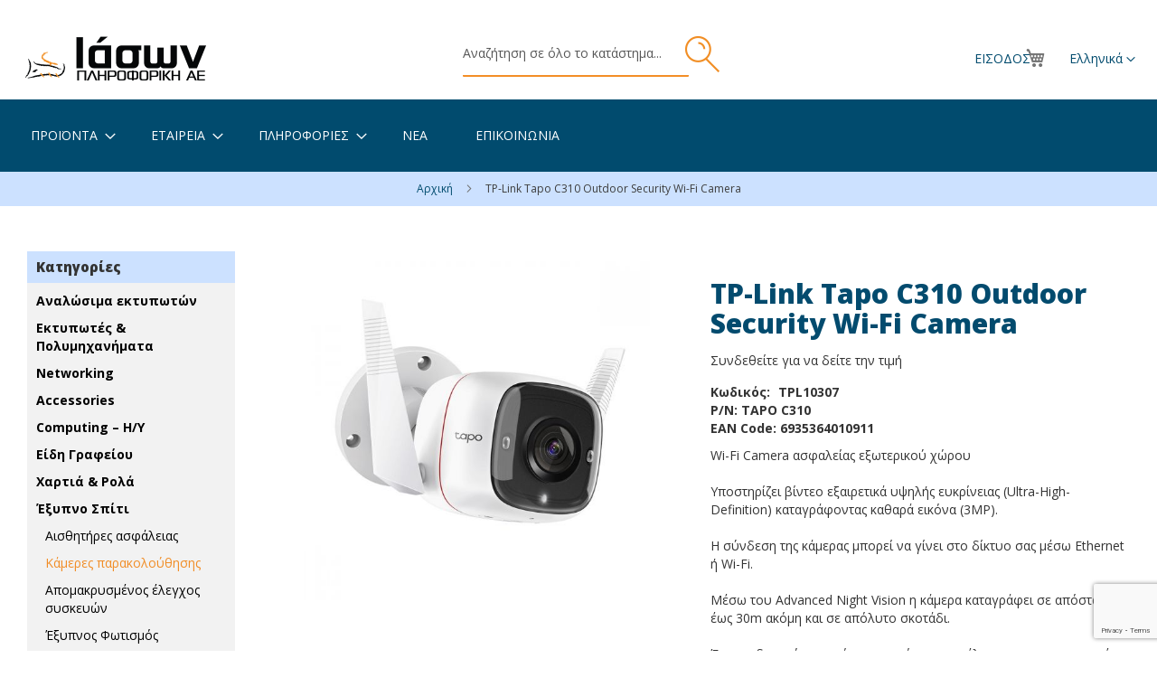

--- FILE ---
content_type: text/html; charset=UTF-8
request_url: https://www.iason.gr/tp-link-tapo-c310-outdoor-security-wi-fi-camera-tpl10307
body_size: 21139
content:
<!doctype html>
<html lang="el">
    <head prefix="og: http://ogp.me/ns# fb: http://ogp.me/ns/fb# product: http://ogp.me/ns/product#">
        <script>
    var BASE_URL = 'https://www.iason.gr/';
    var require = {
        "baseUrl": "https://www.iason.gr/pub/static/version1767856433/frontend/Softweb/default/el_GR"
    };
</script>
        <meta charset="utf-8"/>
<meta name="title" content="TP-Link Tapo C310 Outdoor Security Wi-Fi Camera | TAPO C310"/>
<meta name="description" content="TP-Link Tapo C310 Outdoor Security Wi-Fi Camera | TAPO C310"/>
<meta name="robots" content="INDEX,FOLLOW"/>
<meta name="viewport" content="width=device-width, initial-scale=1"/>
<meta name="format-detection" content="telephone=no"/>
<title>TP-Link Tapo C310 Outdoor Security Wi-Fi Camera | TAPO C310</title>
<link  rel="stylesheet" type="text/css"  media="all" href="https://www.iason.gr/pub/static/version1767856433/_cache/merged/97560527a742dbb7dc6e4b211f4268b1.min.css" />
<link  rel="stylesheet" type="text/css"  media="screen and (min-width: 768px)" href="https://www.iason.gr/pub/static/version1767856433/_cache/merged/3f4039513d8a583f927a99a7fb16301c.min.css" />
<link  rel="stylesheet" type="text/css"  media="print" href="https://www.iason.gr/pub/static/version1767856433/frontend/Softweb/default/el_GR/css/print.min.css" />
<script  type="text/javascript"  src="https://www.iason.gr/pub/static/version1767856433/_cache/merged/13b67751a578b619f83c1f68d898e5a5.min.js"></script>
<link rel="preload" as="font" crossorigin="anonymous" href="https://www.iason.gr/pub/static/version1767856433/frontend/Softweb/default/el_GR/fonts/opensans/light/opensans-300.woff2" />
<link rel="preload" as="font" crossorigin="anonymous" href="https://www.iason.gr/pub/static/version1767856433/frontend/Softweb/default/el_GR/fonts/opensans/regular/opensans-400.woff2" />
<link rel="preload" as="font" crossorigin="anonymous" href="https://www.iason.gr/pub/static/version1767856433/frontend/Softweb/default/el_GR/fonts/opensans/semibold/opensans-600.woff2" />
<link rel="preload" as="font" crossorigin="anonymous" href="https://www.iason.gr/pub/static/version1767856433/frontend/Softweb/default/el_GR/fonts/opensans/bold/opensans-700.woff2" />
<link rel="preload" as="font" crossorigin="anonymous" href="https://www.iason.gr/pub/static/version1767856433/frontend/Softweb/default/el_GR/fonts/Luma-Icons.woff2" />
<link  rel="icon" type="image/x-icon" href="https://www.iason.gr/pub/media/favicon/stores/2/favicon.ico" />
<link  rel="shortcut icon" type="image/x-icon" href="https://www.iason.gr/pub/media/favicon/stores/2/favicon.ico" />
<!-- Google tag (gtag.js) -->
<script async src="https://www.googletagmanager.com/gtag/js?id=G-26XB1K1TN2"></script>
<script>
  window.dataLayer = window.dataLayer || [];
  function gtag(){dataLayer.push(arguments);}
  gtag('js', new Date());

  gtag('config', 'G-26XB1K1TN2');
</script>        <!-- BEGIN GOOGLE VERIFICATION TAG -->
<!-- END GOOGLE VERIFICATION TAG -->
<!-- BEGIN GTAG GLOBAL TAG -->
<!-- END GTAG GLOBAL TAG -->

<meta property="og:type" content="product" />
<meta property="og:title"
      content="TP-Link Tapo C310 Outdoor Security Wi-Fi Camera" />
<meta property="og:image"
      content="https://www.iason.gr/pub/media/catalog/product/cache/29d1212817196d3646aa9d9c325c081b/T/P/TPL10307_1.jpg" />
<meta property="og:description"
      content="TP-Link Tapo C310 Outdoor Security Wi-Fi Camera" />
<meta property="og:url" content="https://www.iason.gr/tp-link-tapo-c310-outdoor-security-wi-fi-camera-tpl10307" />
    <meta property="product:price:amount" content="0"/>
    <meta property="product:price:currency"
      content="EUR"/>

<style>
        #confirmBox,
    .am-related-title > .am-title {
        background-color: #FFFFFF;
    }
    
        #confirmBox a,
    #confirmBox a:hover,
    #confirmBox a:active {
        color: #FF9416;
    }
    
        .amcart-confirm-buttons .button {
        color: #FFFFFF;
    }
    
        .amcart-confirm-buttons .am-btn-left {
        background-color: #BBBBBB;
    }
    
        .amcart-confirm-buttons .am-btn-right {
        background-color: #FF9416;
    }
    
        .amcart-confirm-buttons,
    .amcart-confirm-buttons .checkout,
    .amcart-confirm-buttons .checkout:hover,
    .amcart-confirm-buttons .checkout:active,
    .amcart-message-box,
    .am-related-box,
    #am-a-count,
    #am-a-count:visited,
    .am-related-title > .am-title {
        color: #000000;
    }
    </style>
<script>
    require.config({
        map: {
            '*': {
                'quickSearch-original' : 'Magento_Search/js/form-mini',
                'quickSearch' : 'Amasty_Xsearch/js/form-mini'
            }
        }
    });
</script>
    </head>
    <body data-container="body"
          data-mage-init='{"loaderAjax": {}, "loader": { "icon": "https://www.iason.gr/pub/static/version1767856433/frontend/Softweb/default/el_GR/images/loader-2.gif"}}'
        itemtype="http://schema.org/Product" itemscope="itemscope" class="catalog-product-view product-tp-link-tapo-c310-outdoor-security-wi-fi-camera-tpl10307 page-layout-2columns-left">
        <script>
    require.config({
        map: {
            '*': {
                wysiwygAdapter: 'mage/adminhtml/wysiwyg/tiny_mce/tinymce4Adapter'
            }
        }
    });
</script>

    <script>
        require.config({
            deps: [
                'jquery',
                'mage/translate',
                'jquery/jquery-storageapi'
            ],
            callback: function ($) {
                'use strict';

                var dependencies = [],
                    versionObj;

                $.initNamespaceStorage('mage-translation-storage');
                $.initNamespaceStorage('mage-translation-file-version');
                versionObj = $.localStorage.get('mage-translation-file-version');

                
                if (versionObj.version !== '883732ce59889b10aaffd1ee0bf4ddb7f6759511') {
                    dependencies.push(
                        'text!js-translation.json'
                    );

                }

                require.config({
                    deps: dependencies,
                    callback: function (string) {
                        if (typeof string === 'string') {
                            $.mage.translate.add(JSON.parse(string));
                            $.localStorage.set('mage-translation-storage', string);
                            $.localStorage.set(
                                'mage-translation-file-version',
                                {
                                    version: '883732ce59889b10aaffd1ee0bf4ddb7f6759511'
                                }
                            );
                        } else {
                            $.mage.translate.add($.localStorage.get('mage-translation-storage'));
                        }
                    }
                });
            }
        });
    </script>

<script type="text/x-magento-init">
    {
        "*": {
            "mage/cookies": {
                "expires": null,
                "path": "\u002F",
                "domain": ".www.iason.gr",
                "secure": false,
                "lifetime": "14400"
            }
        }
    }
</script>
    <noscript>
        <div class="message global noscript">
            <div class="content">
                <p>
                    <strong>Η JavaScript φαίνεται να είναι απενεργοποιημένη στο πρόγραμμα περιήγησης σας.</strong>
                    <span>Για την καλύτερη εμπειρία στην ιστοσελίδα μας, βεβαιωθείτε πως θα ενεργοποιήσετε την Javascript στο πρόγραμμα περιήγησης σας.</span>
                </p>
            </div>
        </div>
    </noscript>
<!-- BEGIN GTAG CART SCRIPT -->
<!-- END GTAG CART SCRIPT -->

<div class="widget block block-static-block">
    </div>
<div class="page-wrapper"><header class="page-header"><div class="panel wrapper"><div class="panel header"><a class="action skip contentarea"
   href="#contentarea">
    <span>
        Μετάβαση στο περιεχόμενο    </span>
</a>
<div class="switcher language switcher-language" data-ui-id="language-switcher" id="switcher-language">
    <strong class="label switcher-label"><span>Γλώσσα</span></strong>
    <div class="actions dropdown options switcher-options">
        <div class="action toggle switcher-trigger"
             id="switcher-language-trigger"
             data-mage-init='{"dropdown":{}}'
             data-toggle="dropdown"
             data-trigger-keypress-button="true">
            <strong class="view-el_GR">
                <span>Eλληνικά</span>
            </strong>
        </div>
        <ul class="dropdown switcher-dropdown"
            data-target="dropdown">
                                                                            <li class="view-en_US switcher-option">
                        <a href="https://www.iason.gr/stores/store/redirect/___store/en_US/___from_store/el_GR/uenc/aHR0cHM6Ly93d3cuaWFzb24uZ3IvdHAtbGluay10YXBvLWMzMTAtb3V0ZG9vci1zZWN1cml0eS13aS1maS1jYW1lcmEtdHBsMTAzMDc%2C/">
                            English                        </a>
                    </li>
                                    </ul>
    </div>
</div>
<ul class="header links"></ul>
<div data-block="minicart" class="minicart-wrapper">
    <a class="action showcart" href="https://www.iason.gr/checkout/cart/"
       data-bind="scope: 'minicart_content'">
        <span class="text">Το καλάθι μου</span>
        <span class="counter qty empty"
              data-bind="css: { empty: !!getCartParam('summary_count') == false && !isLoading() }, blockLoader: isLoading">
            <span class="counter-number"><!-- ko text: getCartParam('summary_count') --><!-- /ko --></span>
            <span class="counter-label">
            <!-- ko if: getCartParam('summary_count') -->
                <!-- ko text: getCartParam('summary_count') --><!-- /ko -->
                <!-- ko i18n: 'items' --><!-- /ko -->
            <!-- /ko -->
            </span>
        </span>
    </a>
            <div class="block block-minicart"
             data-role="dropdownDialog"
             data-mage-init='{"dropdownDialog":{
                "triggerEvent" : "hover",
                "appendTo":"[data-block=minicart]",
                "triggerTarget":".showcart",
                "closeOnMouseLeave": true,
                "closeOnEscape": true,
                "closeOnMouseLeave": true,
                "closeOnEscape": true,
                "triggerClass":"active",
                "parentClass":"active",
                "buttons":[]}}'>
            <div id="minicart-content-wrapper" data-bind="scope: 'minicart_content'">
                <!-- ko template: getTemplate() --><!-- /ko -->
            </div>
                    </div>
        <script>
        window.checkout = {"shoppingCartUrl":"https:\/\/www.iason.gr\/checkout\/cart\/","checkoutUrl":"https:\/\/www.iason.gr\/checkout\/","updateItemQtyUrl":"https:\/\/www.iason.gr\/checkout\/sidebar\/updateItemQty\/","removeItemUrl":"https:\/\/www.iason.gr\/checkout\/sidebar\/removeItem\/","imageTemplate":"Magento_Catalog\/product\/image_with_borders","baseUrl":"https:\/\/www.iason.gr\/","minicartMaxItemsVisible":5,"websiteId":"1","maxItemsToDisplay":10,"storeId":"2","customerLoginUrl":"https:\/\/www.iason.gr\/customer\/account\/login\/referer\/aHR0cHM6Ly93d3cuaWFzb24uZ3IvdHAtbGluay10YXBvLWMzMTAtb3V0ZG9vci1zZWN1cml0eS13aS1maS1jYW1lcmEtdHBsMTAzMDc%2C\/","isRedirectRequired":false,"autocomplete":"off","captcha":{"user_login":{"isCaseSensitive":false,"imageHeight":50,"imageSrc":"","refreshUrl":"https:\/\/www.iason.gr\/captcha\/refresh\/","isRequired":false,"timestamp":1768993815}}};
    </script>
    <script type="text/x-magento-init">
    {
        "[data-block='minicart']": {
            "Magento_Ui/js/core/app": {"components":{"minicart_content":{"children":{"subtotal.container":{"children":{"subtotal":{"children":{"subtotal.totals":{"config":{"display_cart_subtotal_incl_tax":0,"display_cart_subtotal_excl_tax":1,"template":"Magento_Tax\/checkout\/minicart\/subtotal\/totals"},"children":{"subtotal.totals.msrp":{"component":"Magento_Msrp\/js\/view\/checkout\/minicart\/subtotal\/totals","config":{"displayArea":"minicart-subtotal-hidden","template":"Magento_Msrp\/checkout\/minicart\/subtotal\/totals"}}},"component":"Magento_Tax\/js\/view\/checkout\/minicart\/subtotal\/totals"}},"component":"uiComponent","config":{"template":"Magento_Checkout\/minicart\/subtotal"}}},"component":"uiComponent","config":{"displayArea":"subtotalContainer"}},"item.renderer":{"component":"uiComponent","config":{"displayArea":"defaultRenderer","template":"Magento_Checkout\/minicart\/item\/default"},"children":{"item.image":{"component":"Magento_Catalog\/js\/view\/image","config":{"template":"Magento_Catalog\/product\/image","displayArea":"itemImage"}},"checkout.cart.item.price.sidebar":{"component":"uiComponent","config":{"template":"Magento_Checkout\/minicart\/item\/price","displayArea":"priceSidebar"}}}},"extra_info":{"component":"uiComponent","config":{"displayArea":"extraInfo"}},"promotion":{"component":"uiComponent","config":{"displayArea":"promotion"}}},"config":{"itemRenderer":{"default":"defaultRenderer","simple":"defaultRenderer","virtual":"defaultRenderer"},"template":"Magento_Checkout\/minicart\/content"},"component":"Magento_Checkout\/js\/view\/minicart"}},"types":[]}        },
        "*": {
            "Magento_Ui/js/block-loader": "https\u003A\u002F\u002Fwww.iason.gr\u002Fpub\u002Fstatic\u002Fversion1767856433\u002Ffrontend\u002FSoftweb\u002Fdefault\u002Fel_GR\u002Fimages\u002Floader\u002D1.gif"
        }
    }
    </script>
</div>
</div></div><div class="header content"><span data-action="toggle-nav" class="action nav-toggle"><span>Εναλλαγή Πλοήγησης</span></span>
<a
    class="logo"
    href="https://www.iason.gr/"
    title=""
    aria-label="store logo">
    <img src="https://www.iason.gr/pub/media/logo/default/logo_4.png"
         title=""
         alt=""
            width="300"            height="300"    />
</a>
<div class="block block-search">
    <div class="block block-title"><strong>Αναζήτηση</strong></div>
    <div class="block block-content">
        <form class="form minisearch" id="search_mini_form" action="https://www.iason.gr/catalogsearch/result/" method="get">
            <div class="field search">
                <label class="label" for="search" data-role="minisearch-label">
                    <span>Αναζήτηση</span>
                </label>
                <div class="control">
                    <input id="search"
                           data-mage-init='{"quickSearch":{
                                "formSelector":"#search_mini_form",
                                "url":"https://www.iason.gr/search/ajax/suggest/",
                                "destinationSelector":"#search_autocomplete"}
                           }'
                           type="text"
                           name="q"
                           value=""
                           placeholder="&#x0391;&#x03BD;&#x03B1;&#x03B6;&#x03AE;&#x03C4;&#x03B7;&#x03C3;&#x03B7;&#x20;&#x03C3;&#x03B5;&#x20;&#x03CC;&#x03BB;&#x03BF;&#x20;&#x03C4;&#x03BF;&#x20;&#x03BA;&#x03B1;&#x03C4;&#x03AC;&#x03C3;&#x03C4;&#x03B7;&#x03BC;&#x03B1;..."
                           class="input-text"
                           maxlength="128"
                           role="combobox"
                           aria-haspopup="false"
                           aria-autocomplete="both"
                           autocomplete="off"
                           aria-expanded="false"/>
                    <div id="search_autocomplete" class="search-autocomplete"></div>
                    <div class="nested">
    <a class="action advanced" href="https://www.iason.gr/catalogsearch/advanced/" data-action="advanced-search">
        Σύνθετη Αναζήτηση    </a>
</div>
<script>
    require([
        'Amasty_Xsearch/js/form-mini',
        'Amasty_Xsearch/js/searchClick'
    ], function (autoComplete, searchClick) {
        'use strict';
        window.xsearch_options = {"url":"https:\/\/www.iason.gr\/amasty_xsearch\/autocomplete\/index\/","isDynamicWidth":"1","width":"300","minChars":3,"currentUrlEncoded":"aHR0cHM6Ly93d3cuaWFzb24uZ3IvdHAtbGluay10YXBvLWMzMTAtb3V0ZG9vci1zZWN1cml0eS13aS1maS1jYW1lcmEtdHBsMTAzMDc,"};
        searchClick.init('https://www.iason.gr/amasty_xsearch/product/click/');
    })
</script>
    <div id="amasty-xsearch-preload" class="amasty-xsearch-preload" data-amsearch-js="preload">
            <div class="amsearch-item-container">
        <div class="amasty-xsearch-block-header">
            Popular Searches        </div>

                    <div class="amsearch-item"
                 data-search-block-type="popular_searches">
                <a href="https://www.iason.gr/catalogsearch/result/?q=101"
                   title="101"
                    rel="nofollow"                   class="item-name" >
                    101                </a>
                                    <span class="amasty-xsearch-num-results">(726)</span>
                                            </div>
                    <div class="amsearch-item"
                 data-search-block-type="popular_searches">
                <a href="https://www.iason.gr/catalogsearch/result/?q=INTE"
                   title="INTE"
                    rel="nofollow"                   class="item-name" >
                    INTE                </a>
                                    <span class="amasty-xsearch-num-results">(1006)</span>
                                            </div>
                    <div class="amsearch-item"
                 data-search-block-type="popular_searches">
                <a href="https://www.iason.gr/catalogsearch/result/?q=302"
                   title="302"
                    rel="nofollow"                   class="item-name" >
                    302                </a>
                                    <span class="amasty-xsearch-num-results">(331)</span>
                                            </div>
                    <div class="amsearch-item"
                 data-search-block-type="popular_searches">
                <a href="https://www.iason.gr/catalogsearch/result/?q=712"
                   title="712"
                    rel="nofollow"                   class="item-name" >
                    712                </a>
                                    <span class="amasty-xsearch-num-results">(107)</span>
                                            </div>
            </div>
    <div class="amsearch-item-container">
        <div class="amasty-xsearch-block-header">
            Recent Searches        </div>

                    <div class="amsearch-item"
                 data-search-block-type="recent_searches">
                <a href="https://www.iason.gr/catalogsearch/result/?q=TK+3160"
                   title="TK 3160"
                    rel="nofollow"                   class="item-name" >
                    TK 3160                </a>
                                    <span class="amasty-xsearch-num-results">(1)</span>
                                            </div>
                    <div class="amsearch-item"
                 data-search-block-type="recent_searches">
                <a href="https://www.iason.gr/catalogsearch/result/?q=50F0"
                   title="50F0"
                    rel="nofollow"                   class="item-name" >
                    50F0                </a>
                                    <span class="amasty-xsearch-num-results">(1)</span>
                                            </div>
                    <div class="amsearch-item"
                 data-search-block-type="recent_searches">
                <a href="https://www.iason.gr/catalogsearch/result/?q=50F0Z"
                   title="50F0Z"
                    rel="nofollow"                   class="item-name" >
                    50F0Z                </a>
                                    <span class="amasty-xsearch-num-results">(1)</span>
                                            </div>
                    <div class="amsearch-item"
                 data-search-block-type="recent_searches">
                <a href="https://www.iason.gr/catalogsearch/result/?q=305+HP"
                   title="305 HP"
                    rel="nofollow"                   class="item-name" >
                    305 HP                </a>
                                    <span class="amasty-xsearch-num-results">(31)</span>
                                            </div>
            </div>
    </div>
                </div>
            </div>
            <div class="actions">
                <button type="submit"
                    title="Αναζήτηση"
                    class="action search"
                    aria-label="Search"
                >
                    <span>Αναζήτηση</span>
                </button>
            </div>
        </form>
    </div>
</div>

<div class="account-container account-login">
    <a href="https://www.iason.gr/customer/account/login">Είσοδος</a>
</div>
<script type="text/javascript">
require([ 'jquery', 'jquery/ui'], function($){ 
    jQuery(document).ready(function($) {
        $(".account-loggedin").on({
            mouseenter: function () {
               $('#customer-dropdown').show();
            },
            mouseleave: function () {                
               $('#customer-dropdown').hide();                
            }
        });
        
    });
});

</script></div></header>    <div class="sections nav-sections">
                <div class="section-items nav-sections-items"
             data-mage-init='&#x7B;&quot;tabs&quot;&#x3A;&#x7B;&quot;openedState&quot;&#x3A;&quot;active&quot;&#x7D;&#x7D;'>
                                            <div class="section-item-title nav-sections-item-title"
                     data-role="collapsible">
                    <a class="nav-sections-item-switch"
                       data-toggle="switch" href="#store.menu">
                        Μενού                    </a>
                </div>
                <div class="section-item-content nav-sections-item-content"
                     id="store.menu"
                     data-role="content">
                    
<nav class="navigation" data-action="navigation">
    <ul data-mage-init='{"menu":{"responsive":true, "expanded":true, "position":{"my":"left top","at":"left bottom"}}}'>
        <li  class="level0 nav-1 category-item first level-top parent"data-count="0" data-nav=""><a href="#"  class="level-top" ><span>Προϊόντα</span></a><ul class="level0 submenu"><li  class="level1 nav-1-1 category-item first parent"data-count="4820" data-nav="nav-1"><a href="https://www.iason.gr/proionta/analosima-ektipoton" ><span>Αναλώσιμα εκτυπωτών</span></a><ul class="level1 submenu"><li  class="level2 nav-1-1-1 category-item first parent"data-count="1575" data-nav="nav-1-1"><a href="https://www.iason.gr/proionta/analosima-ektipoton/ink-cartridge" ><span>Ink Cartridge</span></a></li><li  class="level2 nav-1-1-2 category-item parent"data-count="2847" data-nav="nav-1-1"><a href="https://www.iason.gr/proionta/analosima-ektipoton/toner-cartridge" ><span>Toner Cartridge</span></a></li><li  class="level2 nav-1-1-3 category-item parent"data-count="8" data-nav="nav-1-1"><a href="https://www.iason.gr/proionta/analosima-ektipoton/gel" ><span>Gel</span></a></li><li  class="level2 nav-1-1-4 category-item parent"data-count="7" data-nav="nav-1-1"><a href="https://www.iason.gr/proionta/analosima-ektipoton/toner-compatible" ><span>Toner Compatible</span></a></li><li  class="level2 nav-1-1-5 category-item parent"data-count="1" data-nav="nav-1-1"><a href="https://www.iason.gr/proionta/analosima-ektipoton/combo" ><span>Combo</span></a></li><li  class="level2 nav-1-1-6 category-item parent"data-count="43" data-nav="nav-1-1"><a href="https://www.iason.gr/proionta/analosima-ektipoton/dot-matrix" ><span>Dot Matrix</span></a></li><li  class="level2 nav-1-1-7 category-item parent"data-count="116" data-nav="nav-1-1"><a href="https://www.iason.gr/proionta/analosima-ektipoton/chartia" ><span>Χαρτιά</span></a></li><li  class="level2 nav-1-1-8 category-item parent"data-count="143" data-nav="nav-1-1"><a href="https://www.iason.gr/proionta/analosima-ektipoton/antallaktika" ><span>Ανταλλακτικά</span></a></li><li  class="level2 nav-1-1-9 category-item parent"data-count="70" data-nav="nav-1-1"><a href="https://www.iason.gr/proionta/analosima-ektipoton/3d-printing-analosima" ><span>3D Printing Αναλώσιμα</span></a></li><li  class="level2 nav-1-1-10 category-item last"data-count="10" data-nav="nav-1-1"><a href="https://www.iason.gr/proionta/analosima-ektipoton/3d-printing-parts" ><span>3D Printing Parts</span></a></li></ul></li><li  class="level1 nav-1-2 category-item parent"data-count="76" data-nav="nav-1"><a href="https://www.iason.gr/proionta/ektipotes-polimichanimata" ><span>Εκτυπωτές &amp; Πολυμηχανήματα</span></a><ul class="level1 submenu"><li  class="level2 nav-1-2-1 category-item first"data-count="3" data-nav="nav-1-2"><a href="https://www.iason.gr/proionta/ektipotes-polimichanimata/ektipotes-inkjet" ><span>Εκτυπωτές Inkjet</span></a></li><li  class="level2 nav-1-2-2 category-item parent"data-count="29" data-nav="nav-1-2"><a href="https://www.iason.gr/proionta/ektipotes-polimichanimata/ektipotes-laser" ><span>Eκτυπωτές Laser</span></a></li><li  class="level2 nav-1-2-3 category-item parent"data-count="13" data-nav="nav-1-2"><a href="https://www.iason.gr/proionta/ektipotes-polimichanimata/polimichanimata-inkjet" ><span>Πολυμηχανήματα Inkjet</span></a></li><li  class="level2 nav-1-2-4 category-item parent"data-count="22" data-nav="nav-1-2"><a href="https://www.iason.gr/proionta/ektipotes-polimichanimata/polimichanimata-laser" ><span>Πολυμηχανήματα Laser</span></a></li><li  class="level2 nav-1-2-5 category-item"data-count="3" data-nav="nav-1-2"><a href="https://www.iason.gr/proionta/ektipotes-polimichanimata/sarotes" ><span>Σαρωτές</span></a></li><li  class="level2 nav-1-2-6 category-item"data-count="6" data-nav="nav-1-2"><a href="https://www.iason.gr/proionta/ektipotes-polimichanimata/ektipotes-3d" ><span>Εκτυπωτές 3D</span></a></li></ul></li><li  class="level1 nav-1-3 category-item parent"data-count="348" data-nav="nav-1"><a href="https://www.iason.gr/proionta/networking" ><span>Networking</span></a><ul class="level1 submenu"><li  class="level2 nav-1-3-1 category-item first parent"data-count="53" data-nav="nav-1-3"><a href="https://www.iason.gr/proionta/networking/router" ><span>Router</span></a></li><li  class="level2 nav-1-3-2 category-item"data-count="3" data-nav="nav-1-3"><a href="https://www.iason.gr/proionta/networking/modemrouter" ><span>MODEM/Router</span></a></li><li  class="level2 nav-1-3-3 category-item parent"data-count="48" data-nav="nav-1-3"><a href="https://www.iason.gr/proionta/networking/adapter" ><span>Adapter</span></a></li><li  class="level2 nav-1-3-4 category-item"data-count="15" data-nav="nav-1-3"><a href="https://www.iason.gr/proionta/networking/power-line" ><span>Power Line</span></a></li><li  class="level2 nav-1-3-5 category-item"data-count="61" data-nav="nav-1-3"><a href="https://www.iason.gr/proionta/networking/repeateraccess-point" ><span>Repeater/Access Point</span></a></li><li  class="level2 nav-1-3-6 category-item parent"data-count="94" data-nav="nav-1-3"><a href="https://www.iason.gr/proionta/networking/switch" ><span>Switch</span></a></li><li  class="level2 nav-1-3-7 category-item"data-count="43" data-nav="nav-1-3"><a href="https://www.iason.gr/proionta/networking/mesh-wifi" ><span>Mesh WiFi</span></a></li><li  class="level2 nav-1-3-8 category-item last"data-count="31" data-nav="nav-1-3"><a href="https://www.iason.gr/proionta/networking/networking-accessories" ><span>Networking-accessories</span></a></li></ul></li><li  class="level1 nav-1-4 category-item parent"data-count="654" data-nav="nav-1"><a href="https://www.iason.gr/proionta/accessories" ><span>Accessories</span></a><ul class="level1 submenu"><li  class="level2 nav-1-4-1 category-item first parent"data-count="20" data-nav="nav-1-4"><a href="https://www.iason.gr/proionta/accessories/gaming" ><span>Gaming</span></a></li><li  class="level2 nav-1-4-2 category-item parent"data-count="62" data-nav="nav-1-4"><a href="https://www.iason.gr/proionta/accessories/pliktrologia-pontikia" ><span>Πληκτρολόγια &amp; Ποντίκια</span></a></li><li  class="level2 nav-1-4-3 category-item"data-count="76" data-nav="nav-1-4"><a href="https://www.iason.gr/proionta/accessories/akoustika" ><span>Ακουστικά</span></a></li><li  class="level2 nav-1-4-4 category-item parent"data-count="79" data-nav="nav-1-4"><a href="https://www.iason.gr/proionta/accessories/ichia" ><span>Ηχεία</span></a></li><li  class="level2 nav-1-4-5 category-item parent"data-count="61" data-nav="nav-1-4"><a href="https://www.iason.gr/proionta/accessories/skliri-diski-ssd" ><span>Σκληροί Δίσκοι &amp; SSD</span></a></li><li  class="level2 nav-1-4-6 category-item parent"data-count="8" data-nav="nav-1-4"><a href="https://www.iason.gr/proionta/accessories/tsantes-metaforas" ><span>Τσάντες Μεταφοράς</span></a></li><li  class="level2 nav-1-4-7 category-item parent"data-count="14" data-nav="nav-1-4"><a href="https://www.iason.gr/proionta/accessories/web-kameres" ><span>Web Κάμερες</span></a></li><li  class="level2 nav-1-4-8 category-item parent"data-count="32" data-nav="nav-1-4"><a href="https://www.iason.gr/proionta/accessories/ups-accessories" ><span>UPS &amp; Accessories</span></a></li><li  class="level2 nav-1-4-9 category-item parent"data-count="85" data-nav="nav-1-4"><a href="https://www.iason.gr/proionta/accessories/powerbankfortisibatteries" ><span>Powerbank,Φόρτιση,Batteries</span></a></li><li  class="level2 nav-1-4-10 category-item"data-count="3" data-nav="nav-1-4"><a href="https://www.iason.gr/proionta/accessories/mikrofona" ><span>Μικρόφωνα</span></a></li><li  class="level2 nav-1-4-11 category-item parent"data-count="22" data-nav="nav-1-4"><a href="https://www.iason.gr/proionta/accessories/accessories-laptoppc" ><span>Accessories (Laptop/PC)</span></a></li><li  class="level2 nav-1-4-12 category-item parent"data-count="163" data-nav="nav-1-4"><a href="https://www.iason.gr/proionta/accessories/mesa-apothikefsis" ><span>Μέσα αποθήκευσης</span></a></li><li  class="level2 nav-1-4-13 category-item parent"data-count="20" data-nav="nav-1-4"><a href="https://www.iason.gr/proionta/accessories/kalodia" ><span>Καλώδια</span></a></li><li  class="level2 nav-1-4-14 category-item parent"data-count="9" data-nav="nav-1-4"><a href="https://www.iason.gr/proionta/accessories/pos-point-of-sales" ><span>POS (Point of Sales)</span></a></li></ul></li><li  class="level1 nav-1-5 category-item parent"data-count="36" data-nav="nav-1"><a href="https://www.iason.gr/proionta/computing-ii" ><span>Computing – Η/Υ</span></a><ul class="level1 submenu"><li  class="level2 nav-1-5-1 category-item first"data-count="4" data-nav="nav-1-5"><a href="https://www.iason.gr/proionta/computing-ii/epitrapezii-ii" ><span>Επιτραπέζιοι Η/Υ</span></a></li><li  class="level2 nav-1-5-2 category-item parent"data-count="12" data-nav="nav-1-5"><a href="https://www.iason.gr/proionta/computing-ii/foriti-ipologistes" ><span>Φορητοί Υπολογιστές</span></a></li><li  class="level2 nav-1-5-3 category-item parent"data-count="3" data-nav="nav-1-5"><a href="https://www.iason.gr/proionta/computing-ii/refurbished" ><span>Refurbished</span></a></li><li  class="level2 nav-1-5-4 category-item"data-count="16" data-nav="nav-1-5"><a href="https://www.iason.gr/proionta/computing-ii/othones" ><span>Οθόνες</span></a></li><li  class="level2 nav-1-5-5 category-item"data-count="1" data-nav="nav-1-5"><a href="https://www.iason.gr/proionta/computing-ii/software" ><span>Software</span></a></li></ul></li><li  class="level1 nav-1-6 category-item parent"data-count="127" data-nav="nav-1"><a href="https://www.iason.gr/proionta/idi-grafiou" ><span>Είδη Γραφείου</span></a><ul class="level1 submenu"><li  class="level2 nav-1-6-1 category-item first"data-count="6" data-nav="nav-1-6"><a href="https://www.iason.gr/proionta/idi-grafiou/arithmomichanes" ><span>Αριθμομηχανές</span></a></li><li  class="level2 nav-1-6-2 category-item parent"data-count="34" data-nav="nav-1-6"><a href="https://www.iason.gr/proionta/idi-grafiou/ergonomia" ><span>Εργονομία</span></a></li><li  class="level2 nav-1-6-3 category-item"data-count="51" data-nav="nav-1-6"><a href="https://www.iason.gr/proionta/idi-grafiou/katastrofis-engrafon" ><span>Καταστροφείς εγγράφων</span></a></li><li  class="level2 nav-1-6-4 category-item parent"data-count="12" data-nav="nav-1-6"><a href="https://www.iason.gr/proionta/idi-grafiou/analosima-michanon" ><span>Αναλώσιμα μηχανών</span></a></li><li  class="level2 nav-1-6-5 category-item"data-count="15" data-nav="nav-1-6"><a href="https://www.iason.gr/proionta/idi-grafiou/plastikopiites" ><span>Πλαστικοποιητές</span></a></li><li  class="level2 nav-1-6-6 category-item"data-count="1" data-nav="nav-1-6"><a href="https://www.iason.gr/proionta/idi-grafiou/idi-archiothetisis" ><span>Είδη αρχειοθέτησης</span></a></li><li  class="level2 nav-1-6-7 category-item parent"data-count="7" data-nav="nav-1-6"><a href="https://www.iason.gr/proionta/idi-grafiou/katharistika" ><span>Καθαριστικά</span></a></li><li  class="level2 nav-1-6-8 category-item last"data-count="1" data-nav="nav-1-6"><a href="https://www.iason.gr/proionta/idi-grafiou/koptika" ><span>Κοπτικά</span></a></li></ul></li><li  class="level1 nav-1-7 category-item parent"data-count="25" data-nav="nav-1"><a href="https://www.iason.gr/proionta/chartia-rola" ><span>Χαρτιά &amp; Ρολά</span></a><ul class="level1 submenu"><li  class="level2 nav-1-7-1 category-item first"data-count="7" data-nav="nav-1-7"><a href="https://www.iason.gr/proionta/chartia-rola/regular-printer-paper" ><span>Χαρτιά εκτύπωσης γενικής χρήσης</span></a></li><li  class="level2 nav-1-7-2 category-item"data-count="12" data-nav="nav-1-7"><a href="https://www.iason.gr/proionta/chartia-rola/chartotenies" ><span>Χαρτοταινίες</span></a></li><li  class="level2 nav-1-7-3 category-item last"data-count="6" data-nav="nav-1-7"><a href="https://www.iason.gr/proionta/chartia-rola/plotter-paper" ><span>Χαρτιά Plotter γενικής χρήσης</span></a></li></ul></li><li  class="level1 nav-1-8 category-item parent"data-count="124" data-nav="nav-1"><a href="https://www.iason.gr/proionta/exipno-spiti" ><span>Έξυπνο Σπίτι</span></a><ul class="level1 submenu"><li  class="level2 nav-1-8-1 category-item first"data-count="7" data-nav="nav-1-8"><a href="https://www.iason.gr/proionta/exipno-spiti/esthitires-asfalias" ><span>Αισθητήρες ασφάλειας</span></a></li><li  class="level2 nav-1-8-2 category-item"data-count="39" data-nav="nav-1-8"><a href="https://www.iason.gr/proionta/exipno-spiti/kameres-parakolouthisis" ><span>Κάμερες παρακολούθησης</span></a></li><li  class="level2 nav-1-8-3 category-item"data-count="5" data-nav="nav-1-8"><a href="https://www.iason.gr/proionta/exipno-spiti/apomakrismenos-elegchos-siskevon" ><span>Απομακρυσμένος έλεγχος συσκευών</span></a></li><li  class="level2 nav-1-8-4 category-item parent"data-count="56" data-nav="nav-1-8"><a href="https://www.iason.gr/proionta/exipno-spiti/exipnos-fotismos" ><span>Έξυπνος Φωτισμός</span></a></li><li  class="level2 nav-1-8-5 category-item"data-count="3" data-nav="nav-1-8"><a href="https://www.iason.gr/proionta/exipno-spiti/exipni-diakoptes" ><span>Έξυπνοι Διακόπτες</span></a></li><li  class="level2 nav-1-8-6 category-item"data-count="2" data-nav="nav-1-8"><a href="https://www.iason.gr/proionta/exipno-spiti/exipni-diakoptes-tichou" ><span>Έξυπνοι Διακόπτες Τοίχου</span></a></li><li  class="level2 nav-1-8-7 category-item"data-count="8" data-nav="nav-1-8"><a href="https://www.iason.gr/proionta/exipno-spiti/exipnes-prizes" ><span>Έξυπνες Πρίζες</span></a></li><li  class="level2 nav-1-8-8 category-item"data-count="4" data-nav="nav-1-8"><a href="https://www.iason.gr/proionta/exipno-spiti/diafora" ><span>Διάφορα</span></a></li></ul></li><li  class="level1 nav-1-9 category-item parent"data-count="36" data-nav="nav-1"><a href="https://www.iason.gr/proionta/ichos-ikona" ><span>Ήχος &amp; Εικόνα</span></a><ul class="level1 submenu"><li  class="level2 nav-1-9-1 category-item first"data-count="4" data-nav="nav-1-9"><a href="https://www.iason.gr/proionta/ichos-ikona/radiofona-hi-fi" ><span>Ραδιόφωνα &amp; Hi-Fi</span></a></li><li  class="level2 nav-1-9-2 category-item"data-count="1" data-nav="nav-1-9"><a href="https://www.iason.gr/proionta/ichos-ikona/ichos" ><span>Ήχος</span></a></li><li  class="level2 nav-1-9-3 category-item"data-count="26" data-nav="nav-1-9"><a href="https://www.iason.gr/proionta/ichos-ikona/projectors" ><span>Projectors</span></a></li><li  class="level2 nav-1-9-4 category-item"data-count="2" data-nav="nav-1-9"><a href="https://www.iason.gr/proionta/ichos-ikona/vasis-tileoraseon" ><span>Βάσεις Τηλεοράσεων</span></a></li><li  class="level2 nav-1-9-5 category-item"data-count="3" data-nav="nav-1-9"><a href="https://www.iason.gr/proionta/ichos-ikona/tv-accessories" ><span>TV Accessories</span></a></li></ul></li><li  class="level1 nav-1-10 category-item parent"data-count="3" data-nav="nav-1"><a href="https://www.iason.gr/proionta/anavathmisi-ipologiston" ><span>Αναβάθμιση Υπολογιστών</span></a><ul class="level1 submenu"><li  class="level2 nav-1-10-1 category-item first"data-count="1" data-nav="nav-1-10"><a href="https://www.iason.gr/proionta/anavathmisi-ipologiston/epexergastes" ><span>Επεξεργαστές</span></a></li><li  class="level2 nav-1-10-2 category-item"data-count="30" data-nav="nav-1-10"><a href="https://www.iason.gr/proionta/anavathmisi-ipologiston/internal-hdd-ssd" ><span>Εσωτερικοί HDD &amp; SSD</span></a></li><li  class="level2 nav-1-10-3 category-item"data-count="2" data-nav="nav-1-10"><a href="https://www.iason.gr/proionta/anavathmisi-ipologiston/sound-cards" ><span>Sound Cards</span></a></li></ul></li><li  class="level1 nav-1-11 category-item parent"data-count="47" data-nav="nav-1"><a href="https://www.iason.gr/proionta/lifestyle" ><span>Lifestyle</span></a><ul class="level1 submenu"><li  class="level2 nav-1-11-1 category-item first parent"data-count="41" data-nav="nav-1-11"><a href="https://www.iason.gr/proionta/lifestyle/ikiakes-siskeves" ><span>Οικιακές Συσκευές</span></a></li><li  class="level2 nav-1-11-2 category-item parent"data-count="6" data-nav="nav-1-11"><a href="https://www.iason.gr/proionta/lifestyle/smartwatches-trackers" ><span>Smartwatches &amp; Trackers</span></a></li></ul></li><li  class="level1 nav-1-12 category-item last parent"data-count="6" data-nav="nav-1"><a href="https://www.iason.gr/proionta/tilepikinonies" ><span>Τηλεπικοινωνίες</span></a><ul class="level1 submenu"><li  class="level2 nav-1-12-1 category-item first"data-count="6" data-nav="nav-1-12"><a href="https://www.iason.gr/proionta/tilepikinonies/tilefona" ><span>Τηλέφωνα</span></a></li></ul></li></ul></li><li  class="level0 nav-2 category-item level-top parent"data-count="0" data-nav=""><a href="#"  class="level-top" ><span>Εταιρεία</span></a><ul class="level0 submenu"><li  class="level1 nav-2-1 category-item first"data-count="0" data-nav="nav-2"><a href="/dianomi-proionton" ><span>Διανομή Προϊόντων</span></a></li><li  class="level1 nav-2-2 category-item"data-count="0" data-nav="nav-2"><a href="/vision" ><span>Όραμα</span></a></li><li  class="level1 nav-2-3 category-item"data-count="0" data-nav="nav-2"><a href="/mission" ><span>Αποστολή</span></a></li><li  class="level1 nav-2-4 category-item"data-count="0" data-nav="nav-2"><a href="/structure" ><span>Δομή</span></a></li><li  class="level1 nav-2-5 category-item"data-count="0" data-nav="nav-2"><a href="/financial" ><span>Οικονομικά στοιχεία</span></a></li><li  class="level1 nav-2-6 category-item"data-count="0" data-nav="nav-2"><a href="/career" ><span>Θέσεις Εργασίας</span></a></li><li  class="level1 nav-2-7 category-item last"data-count="0" data-nav="nav-2"><a href="/isodocs" ><span>Πιστοποίηση ISO</span></a></li></ul></li><li  class="level0 nav-3 category-item level-top parent"data-count="0" data-nav=""><a href="https://www.iason.gr/catalog/category/view/s/plirofories/id/5/"  class="level-top" ><span>Πληροφορίες</span></a><ul class="level0 submenu"><li  class="level1 nav-3-1 category-item first"data-count="0" data-nav="nav-3"><a href="/services-distribution" ><span>Διανομή</span></a></li><li  class="level1 nav-3-2 category-item"data-count="0" data-nav="nav-3"><a href="/collaboration" ><span>Συνεργασία με την Ιάσων</span></a></li><li  class="level1 nav-3-3 category-item"data-count="0" data-nav="nav-3"><a href="/sunergazomenes-trapezes" ><span>Συνεργαζόμενες Τράπεζες</span></a></li><li  class="level1 nav-3-4 category-item"data-count="0" data-nav="nav-3"><a href="/return-terms" ><span>Όροι επιστροφών</span></a></li><li  class="level1 nav-3-5 category-item"data-count="0" data-nav="nav-3"><a href="/register-request" ><span>Αίτηση συνεργασίας</span></a></li><li  class="level1 nav-3-6 category-item"data-count="0" data-nav="nav-3"><a href="/genuine-toners-recognition" ><span>Αναγνώριση γνήσιων αναλωσίμων</span></a></li></ul></li><li  class="level0 nav-4 category-item level-top"data-count="0" data-nav=""><a href="/nea/category_/nea/"  class="level-top" ><span>Νεα</span></a></li><li  class="level0 nav-5 category-item last level-top"data-count="0" data-nav=""><a href="/contact"  class="level-top" ><span>Επικοινωνια</span></a></li>            </ul>
</nav>
                </div>
                                            <div class="section-item-title nav-sections-item-title"
                     data-role="collapsible">
                    <a class="nav-sections-item-switch"
                       data-toggle="switch" href="#store.settings">
                        Ρυθμίσεις                    </a>
                </div>
                <div class="section-item-content nav-sections-item-content"
                     id="store.settings"
                     data-role="content">
                    <div class="switcher language switcher-language" data-ui-id="language-switcher" id="switcher-language-nav">
    <strong class="label switcher-label"><span>Γλώσσα</span></strong>
    <div class="actions dropdown options switcher-options">
        <div class="action toggle switcher-trigger"
             id="switcher-language-trigger-nav"
             data-mage-init='{"dropdown":{}}'
             data-toggle="dropdown"
             data-trigger-keypress-button="true">
            <strong class="view-el_GR">
                <span>Eλληνικά</span>
            </strong>
        </div>
        <ul class="dropdown switcher-dropdown"
            data-target="dropdown">
                                                                            <li class="view-en_US switcher-option">
                        <a href="https://www.iason.gr/stores/store/redirect/___store/en_US/___from_store/el_GR/uenc/aHR0cHM6Ly93d3cuaWFzb24uZ3IvdHAtbGluay10YXBvLWMzMTAtb3V0ZG9vci1zZWN1cml0eS13aS1maS1jYW1lcmEtdHBsMTAzMDc%2C/">
                            English                        </a>
                    </li>
                                    </ul>
    </div>
</div>
                </div>
                                            <div class="section-item-title nav-sections-item-title"
                     data-role="collapsible">
                    <a class="nav-sections-item-switch"
                       data-toggle="switch" href="#store.customaccount">
                        Λογαριασμός                    </a>
                </div>
                <div class="section-item-content nav-sections-item-content"
                     id="store.customaccount"
                     data-role="content">
                    
<div class="mobile-menu-account">
    <ul>
        <li><a href="/customer/account/login">Σύνδεση</a></li>
        <li><a href="/customer/account/create">Εγγραφή</a></li>
    </ul>
</div>
                </div>
                    </div>
    </div>
<main id="maincontent" class="page-main"><div class="breadcrumbs">
    <ul class="items">
                    <li class="item home">
                            <a href="https://www.iason.gr/"
                   title="Μετάβαση στην Αρχική Σελίδα">
                    Αρχική                </a>
                        </li>
                    <li class="item cms_page">
                            <strong>TP-Link Tapo C310 Outdoor Security Wi-Fi Camera</strong>
                        </li>
            </ul>
</div>
<a id="contentarea" tabindex="-1"></a>
<div class="page messages"><div data-placeholder="messages"></div>
<div data-bind="scope: 'messages'">
    <!-- ko if: cookieMessages && cookieMessages.length > 0 -->
    <div role="alert" data-bind="foreach: { data: cookieMessages, as: 'message' }" class="messages">
        <div data-bind="attr: {
            class: 'message-' + message.type + ' ' + message.type + ' message',
            'data-ui-id': 'message-' + message.type
        }">
            <div data-bind="html: message.text"></div>
        </div>
    </div>
    <!-- /ko -->
    <!-- ko if: messages().messages && messages().messages.length > 0 -->
    <div role="alert" data-bind="foreach: { data: messages().messages, as: 'message' }" class="messages">
        <div data-bind="attr: {
            class: 'message-' + message.type + ' ' + message.type + ' message',
            'data-ui-id': 'message-' + message.type
        }">
            <div data-bind="html: message.text"></div>
        </div>
    </div>
    <!-- /ko -->
</div>
<script type="text/x-magento-init">
    {
        "*": {
            "Magento_Ui/js/core/app": {
                "components": {
                        "messages": {
                            "component": "Magento_Theme/js/view/messages"
                        }
                    }
                }
            }
    }
</script>
</div><div class="columns"><div class="column main"><div class="product-info-main"><div class="page-title-wrapper&#x20;product">
    <h1 class="page-title"
                >
        <span class="base" data-ui-id="page-title-wrapper" itemprop="name">TP-Link Tapo C310 Outdoor Security Wi-Fi Camera</span>    </h1>
    </div>
<div class="product-info-price"><div class="hidden-price" data-role="priceBox" data-product-id="44770">Συνδεθείτε για να δείτε την τιμή</div><div class="product-info-stock-sku">

<div class="product attribute sku">
            <strong class="type">Κωδικός</strong>
        <div class="value" itemprop="sku">TPL10307</div>
</div>
<div class="product-product-attribute pn">
            P/N: TAPO C310    </div>
<div class="product-product-attribute ean">
            EAN Code: 6935364010911    </div>
</div>
<div class="product attribute description">
        <div class="value" >Wi-Fi Camera ασφαλείας εξωτερικού χώρου 

Υποστηρίζει βίντεο εξαιρετικά υψηλής ευκρίνειας (Ultra-High-Definition) καταγράφοντας καθαρά εικόνα (3MP).

Η σύνδεση της κάμερας μπορεί να γίνει στο δίκτυο σας μέσω Ethernet ή Wi-Fi. 

Μέσω του Advanced Night Vision η κάμερα καταγράφει σε απόσταση έως 30m ακόμη και σε απόλυτο σκοτάδι.

Έχει τη δυνατότητα ανίχνευσης κίνησης, στέλνοντας σας τις σχετικές ειδοποιήσεις. 

Διαθέτει μικρής έντασης ηχητικό συναγερμό και φως για αποτροπή ανεπιθύμητων επισκεπτών. 

Επιτρέπει την επικοινωνία μέσω ενσωματωμένου μικροφώνου και ηχείου (Two-Way Audio).

Αποθηκεύει τοπικά έως και 128 GB βίντεο 3MP σε κάρτα microSD. 

Υποστηρίζει φωνητικό έλεγχο μέσω των εφαρμογών Google Assistant και Amazon Alexa.</div>
</div>
</div>

<div class="product-add-form">
    <form data-product-sku="TPL10307"
          action="https://www.iason.gr/checkout/cart/add/uenc/aHR0cHM6Ly93d3cuaWFzb24uZ3IvdHAtbGluay10YXBvLWMzMTAtb3V0ZG9vci1zZWN1cml0eS13aS1maS1jYW1lcmEtdHBsMTAzMDc%2C/product/44770/" method="post"
          id="product_addtocart_form">
        <input type="hidden" name="product" value="44770" />
        <input type="hidden" name="selected_configurable_option" value="" />
        <input type="hidden" name="related_product" id="related-products-field" value="" />
        <input type="hidden" name="item"  value="44770" />
        <input name="form_key" type="hidden" value="rhduSOg16HmfYfoE" />                            <div class="catalog-product-availability">
    </div>


<script type="text/x-magento-init">
    {
        "#product_addtocart_form": {
            "Magento_Catalog/js/validate-product": {}
        }
    }
</script>
    <script type="text/x-magento-init">
    {"#product_addtocart_form:not([amcart-observed]), form[data-role=\"tocart-form\"]:not([amcart-observed]), .action.tocart:not([amcart-observed])":{"Amasty_Cart\/js\/amcart":{"send_url":"https:\/\/www.iason.gr\/amasty_cart\/cart\/add\/","src_image_progress":"https:\/\/www.iason.gr\/pub\/static\/version1767856433\/frontend\/Softweb\/default\/el_GR\/Amasty_Cart\/images\/loading.gif","type_loading":"1","align":"0","open_minicart":false,"autosubmit":0}}}    </script>

    
        
                    </form>
</div>
<script>
    require([
        'jquery',
        'priceBox'
    ], function($){
        var dataPriceBoxSelector = '[data-role=priceBox]',
            dataProductIdSelector = '[data-product-id=44770]',
            priceBoxes = $(dataPriceBoxSelector + dataProductIdSelector);

        priceBoxes = priceBoxes.filter(function(index, elem){
            return !$(elem).find('.price-from').length;
        });

        priceBoxes.priceBox({'priceConfig': {"productId":"44770","priceFormat":{"pattern":"%s\u00a0\u20ac","precision":2,"requiredPrecision":2,"decimalSymbol":",","groupSymbol":".","groupLength":3,"integerRequired":false}}});
    });
</script>
<div class="product-social-links"><div class="product-addto-links" data-role="add-to-links">
    
</div>
    <script type="text/x-magento-init">
    {"#product_addtocart_form:not([amcart-observed]), form[data-role=\"tocart-form\"]:not([amcart-observed]), .action.tocart:not([amcart-observed])":{"Amasty_Cart\/js\/amcart":{"send_url":"https:\/\/www.iason.gr\/amasty_cart\/cart\/add\/","src_image_progress":"https:\/\/www.iason.gr\/pub\/static\/version1767856433\/frontend\/Softweb\/default\/el_GR\/Amasty_Cart\/images\/loading.gif","type_loading":"1","align":"0","open_minicart":false,"autosubmit":0}}}    </script>

    
</div></div><div class="product media"><a id="gallery-prev-area" tabindex="-1"></a>
<div class="action-skip-wrapper"><a class="action skip gallery-next-area"
   href="#gallery-next-area">
    <span>
        Μετάβαση στο τέλος της συλλογής εικόνων    </span>
</a>
</div>
<div class="productview-freetax-container" style="position: absolute;width: 30px;height: 30px;">
</div>
<div class="gallery-placeholder _block-content-loading" data-gallery-role="gallery-placeholder">
    <img
        alt="main product photo"
        class="gallery-placeholder__image"
        src="https://www.iason.gr/pub/media/catalog/product/cache/bbe865b04010536253567a701ec53561/T/P/TPL10307_1.jpg"
    />
</div>

<script type="text/x-magento-init">
    {
        "[data-gallery-role=gallery-placeholder]": {
            "mage/gallery/gallery": {
                "mixins":["magnifier/magnify"],
                "magnifierOpts": {"fullscreenzoom":"20","top":"","left":"","width":"","height":"","eventType":"hover","enabled":false,"mode":"outside"},
                "data": [{"thumb":"https:\/\/www.iason.gr\/pub\/media\/catalog\/product\/cache\/9eb66f0ffcd19eb463ff718ae599f841\/T\/P\/TPL10307_1.jpg","img":"https:\/\/www.iason.gr\/pub\/media\/catalog\/product\/cache\/bbe865b04010536253567a701ec53561\/T\/P\/TPL10307_1.jpg","full":"https:\/\/www.iason.gr\/pub\/media\/catalog\/product\/cache\/eb69bf22ac3ddacdcd888451165349a6\/T\/P\/TPL10307_1.jpg","caption":"TP-Link Tapo C310 Outdoor Security Wi-Fi Camera","position":"2","isMain":true,"type":"image","videoUrl":null}],
                "options": {"nav":"thumbs","loop":true,"keyboard":true,"arrows":true,"allowfullscreen":true,"showCaption":false,"width":700,"thumbwidth":88,"thumbheight":110,"height":560,"transitionduration":500,"transition":"slide","navarrows":true,"navtype":"slides","navdir":"horizontal"},
                "fullscreen": {"nav":"thumbs","loop":true,"navdir":"horizontal","navarrows":false,"navtype":"slides","arrows":true,"showCaption":false,"transitionduration":500,"transition":"slide"},
                 "breakpoints": {"mobile":{"conditions":{"max-width":"767px"},"options":{"options":{"nav":"dots"}}}}            }
        }
    }
</script>
<script type="text/x-magento-init">
    {
        "[data-gallery-role=gallery-placeholder]": {
            "Magento_ProductVideo/js/fotorama-add-video-events": {
                "videoData": [{"mediaType":"image","videoUrl":null,"isBase":true}],
                "videoSettings": [{"playIfBase":"0","showRelated":"0","videoAutoRestart":"0"}],
                "optionsVideoData": []            }
        }
    }
</script>
<div class="action-skip-wrapper"><a class="action skip gallery-prev-area"
   href="#gallery-prev-area">
    <span>
        Μετάβαση στην αρχή της συλλογής εικόνων    </span>
</a>
</div><a id="gallery-next-area" tabindex="-1"></a>
</div><div class="custom-tabs-container">
</div><input name="form_key" type="hidden" value="rhduSOg16HmfYfoE" /><div id="authenticationPopup" data-bind="scope:'authenticationPopup'" style="display: none;">
    <script>
        window.authenticationPopup = {"autocomplete":"off","customerRegisterUrl":"https:\/\/www.iason.gr\/customer\/account\/create\/","customerForgotPasswordUrl":"https:\/\/www.iason.gr\/customer\/account\/forgotpassword\/","baseUrl":"https:\/\/www.iason.gr\/"};
    </script>
    <!-- ko template: getTemplate() --><!-- /ko -->
    <script type="text/x-magento-init">
        {
            "#authenticationPopup": {
                "Magento_Ui/js/core/app": {"components":{"authenticationPopup":{"component":"Magento_Customer\/js\/view\/authentication-popup","children":{"messages":{"component":"Magento_Ui\/js\/view\/messages","displayArea":"messages"},"captcha":{"component":"Magento_Captcha\/js\/view\/checkout\/loginCaptcha","displayArea":"additional-login-form-fields","formId":"user_login","configSource":"checkout"}}}}}            },
            "*": {
                "Magento_Ui/js/block-loader": "https\u003A\u002F\u002Fwww.iason.gr\u002Fpub\u002Fstatic\u002Fversion1767856433\u002Ffrontend\u002FSoftweb\u002Fdefault\u002Fel_GR\u002Fimages\u002Floader\u002D1.gif"
            }
        }
    </script>
</div>
<script type="text/x-magento-init">
{"*":{"Magento_Customer\/js\/section-config":{"sections":{"stores\/store\/switch":"*","stores\/store\/switchrequest":"*","directory\/currency\/switch":"*","*":["messages"],"customer\/account\/logout":["recently_viewed_product","recently_compared_product"],"customer\/account\/loginpost":"*","customer\/account\/createpost":"*","customer\/account\/editpost":"*","customer\/ajax\/login":["checkout-data","cart","captcha"],"catalog\/product_compare\/add":["compare-products"],"catalog\/product_compare\/remove":["compare-products"],"catalog\/product_compare\/clear":["compare-products"],"sales\/guest\/reorder":["cart"],"sales\/order\/reorder":["cart"],"checkout\/cart\/add":["cart"],"checkout\/cart\/delete":["cart"],"checkout\/cart\/updatepost":["cart"],"checkout\/cart\/updateitemoptions":["cart"],"checkout\/cart\/couponpost":["cart"],"checkout\/cart\/estimatepost":["cart"],"checkout\/cart\/estimateupdatepost":["cart"],"checkout\/onepage\/saveorder":["cart","checkout-data","last-ordered-items","checkout-fields"],"checkout\/sidebar\/removeitem":["cart"],"checkout\/sidebar\/updateitemqty":["cart"],"rest\/*\/v1\/carts\/*\/payment-information":["cart","checkout-data","last-ordered-items","instant-purchase"],"rest\/*\/v1\/guest-carts\/*\/payment-information":["cart"],"rest\/*\/v1\/guest-carts\/*\/selected-payment-method":["cart","checkout-data"],"rest\/*\/v1\/carts\/*\/selected-payment-method":["cart","checkout-data","instant-purchase"],"customer\/address\/*":["instant-purchase"],"customer\/account\/*":["instant-purchase"],"vault\/cards\/deleteaction":["instant-purchase"],"multishipping\/checkout\/overviewpost":["cart"],"paypal\/express\/placeorder":["cart","checkout-data"],"paypal\/payflowexpress\/placeorder":["cart","checkout-data"],"paypal\/express\/onauthorization":["cart","checkout-data"],"persistent\/index\/unsetcookie":["persistent"],"review\/product\/post":["review"],"wishlist\/index\/add":["wishlist"],"wishlist\/index\/remove":["wishlist"],"wishlist\/index\/updateitemoptions":["wishlist"],"wishlist\/index\/update":["wishlist"],"wishlist\/index\/cart":["wishlist","cart"],"wishlist\/index\/fromcart":["wishlist","cart"],"wishlist\/index\/allcart":["wishlist","cart"],"wishlist\/shared\/allcart":["wishlist","cart"],"wishlist\/shared\/cart":["cart"],"amasty_cart\/cart\/add":["cart","messages"],"amasty_cart\/cart\/updateitemoptions":["cart","messages"],"amasty_cart\/wishlist\/cart":["cart","wishlist","messages"],"amasty_cart\/cart\/update":["cart"],"amasty_cart\/quote\/add":["quotecart","messages"],"amasty_cart\/quote\/update":["quotecart","messages"],"amasty_cart\/quote\/updateitemoptions":["quotecart","messages"],"addmuntiple\/cart\/addmuntiple":["cart"],"addmuntiple\/cart\/add":["cart"]},"clientSideSections":["checkout-data","cart-data"],"baseUrls":["https:\/\/www.iason.gr\/"]}}}</script>
<script type="text/x-magento-init">
{"*":{"Magento_Customer\/js\/customer-data":{"sectionLoadUrl":"https:\/\/www.iason.gr\/customer\/section\/load\/","expirableSectionLifetime":500,"expirableSectionNames":["cart","persistent"],"cookieLifeTime":"14400","updateSessionUrl":"https:\/\/www.iason.gr\/customer\/account\/updateSession\/"}}}</script>
<script type="text/x-magento-init">
{"*":{"Magento_Customer\/js\/invalidation-processor":{"invalidationRules":{"website-rule":{"Magento_Customer\/js\/invalidation-rules\/website-rule":{"scopeConfig":{"websiteId":1}}}}}}}</script>
<script type="text/x-magento-init">
    {
        "body": {
            "pageCache": {"url":"https:\/\/www.iason.gr\/page_cache\/block\/render\/id\/44770\/","handles":["default","catalog_product_view","catalog_product_view_type_simple","catalog_product_view_id_44770","catalog_product_view_sku_TPL10307"],"originalRequest":{"route":"catalog","controller":"product","action":"view","uri":"\/tp-link-tapo-c310-outdoor-security-wi-fi-camera-tpl10307"},"versionCookieName":"private_content_version"}        }
    }
</script>
<script type="text/x-magento-init">
    {
        "body": {
            "requireCookie": {"noCookieUrl":"https:\/\/www.iason.gr\/cookie\/index\/noCookies\/","triggers":[".action.towishlist"]}        }
    }
</script>
<script type="text/x-magento-init">
    {
        "*": {
                "Magento_Catalog/js/product/view/provider": {
                    "data": {"items":{"44770":{"add_to_cart_button":{"post_data":"{\"action\":\"https:\\\/\\\/www.iason.gr\\\/checkout\\\/cart\\\/add\\\/uenc\\\/%25uenc%25\\\/product\\\/44770\\\/\",\"data\":{\"product\":\"44770\",\"uenc\":\"%uenc%\"}}","url":"https:\/\/www.iason.gr\/checkout\/cart\/add\/uenc\/%25uenc%25\/product\/44770\/","required_options":false},"add_to_compare_button":{"post_data":null,"url":"{\"action\":\"https:\\\/\\\/www.iason.gr\\\/catalog\\\/product_compare\\\/add\\\/\",\"data\":{\"product\":\"44770\",\"uenc\":\"aHR0cHM6Ly93d3cuaWFzb24uZ3IvdHAtbGluay10YXBvLWMzMTAtb3V0ZG9vci1zZWN1cml0eS13aS1maS1jYW1lcmEtdHBsMTAzMDc,\"}}","required_options":null},"price_info":{"final_price":0,"max_price":0,"max_regular_price":0,"minimal_regular_price":0,"special_price":null,"minimal_price":0,"regular_price":0,"formatted_prices":{"final_price":"<span class=\"price\">0,00\u00a0\u20ac<\/span>","max_price":"<span class=\"price\">0,00\u00a0\u20ac<\/span>","minimal_price":"<span class=\"price\">0,00\u00a0\u20ac<\/span>","max_regular_price":"<span class=\"price\">0,00\u00a0\u20ac<\/span>","minimal_regular_price":null,"special_price":null,"regular_price":"<span class=\"price\">0,00\u00a0\u20ac<\/span>"},"extension_attributes":{"msrp":{"msrp_price":"<span class=\"price\">0,00\u00a0\u20ac<\/span>","is_applicable":"","is_shown_price_on_gesture":"","msrp_message":"","explanation_message":"Our price is lower than the manufacturer&#039;s &quot;minimum advertised price.&quot; As a result, we cannot show you the price in catalog or the product page. <br><br> You have no obligation to purchase the product once you know the price. You can simply remove the item from your cart."},"tax_adjustments":{"final_price":0,"max_price":0,"max_regular_price":0,"minimal_regular_price":0,"special_price":0,"minimal_price":0,"regular_price":0,"formatted_prices":{"final_price":"<span class=\"price\">0,00\u00a0\u20ac<\/span>","max_price":"<span class=\"price\">0,00\u00a0\u20ac<\/span>","minimal_price":"<span class=\"price\">0,00\u00a0\u20ac<\/span>","max_regular_price":"<span class=\"price\">0,00\u00a0\u20ac<\/span>","minimal_regular_price":null,"special_price":"<span class=\"price\">0,00\u00a0\u20ac<\/span>","regular_price":"<span class=\"price\">0,00\u00a0\u20ac<\/span>"}}}},"images":[{"url":"https:\/\/www.iason.gr\/pub\/media\/catalog\/product\/cache\/fa6563164021b14a22a76ed435d2ae47\/T\/P\/TPL10307_1.jpg","code":"recently_viewed_products_grid_content_widget","height":300,"width":240,"label":"TP-Link Tapo C310 Outdoor Security Wi-Fi Camera","resized_width":240,"resized_height":240},{"url":"https:\/\/www.iason.gr\/pub\/media\/catalog\/product\/cache\/1d817ed5f5faa1580e98edae3728a2a0\/T\/P\/TPL10307_1.jpg","code":"recently_viewed_products_list_content_widget","height":340,"width":270,"label":"TP-Link Tapo C310 Outdoor Security Wi-Fi Camera","resized_width":270,"resized_height":270},{"url":"https:\/\/www.iason.gr\/pub\/media\/catalog\/product\/cache\/6da835d6c55364a1242cd417e8751a0b\/T\/P\/TPL10307_1.jpg","code":"recently_viewed_products_images_names_widget","height":90,"width":75,"label":"TP-Link Tapo C310 Outdoor Security Wi-Fi Camera","resized_width":75,"resized_height":75},{"url":"https:\/\/www.iason.gr\/pub\/media\/catalog\/product\/cache\/fa6563164021b14a22a76ed435d2ae47\/T\/P\/TPL10307_1.jpg","code":"recently_compared_products_grid_content_widget","height":300,"width":240,"label":"TP-Link Tapo C310 Outdoor Security Wi-Fi Camera","resized_width":240,"resized_height":240},{"url":"https:\/\/www.iason.gr\/pub\/media\/catalog\/product\/cache\/1d817ed5f5faa1580e98edae3728a2a0\/T\/P\/TPL10307_1.jpg","code":"recently_compared_products_list_content_widget","height":340,"width":270,"label":"TP-Link Tapo C310 Outdoor Security Wi-Fi Camera","resized_width":270,"resized_height":270},{"url":"https:\/\/www.iason.gr\/pub\/media\/catalog\/product\/cache\/6da835d6c55364a1242cd417e8751a0b\/T\/P\/TPL10307_1.jpg","code":"recently_compared_products_images_names_widget","height":90,"width":75,"label":"TP-Link Tapo C310 Outdoor Security Wi-Fi Camera","resized_width":75,"resized_height":75}],"url":"https:\/\/www.iason.gr\/tp-link-tapo-c310-outdoor-security-wi-fi-camera-tpl10307","id":44770,"name":"TP-Link Tapo C310 Outdoor Security Wi-Fi Camera","type":"simple","is_salable":"1","store_id":2,"currency_code":"EUR","extension_attributes":{"review_html":"","wishlist_button":{"post_data":null,"url":"{\"action\":\"https:\\\/\\\/www.iason.gr\\\/wishlist\\\/index\\\/add\\\/\",\"data\":{\"product\":44770,\"uenc\":\"aHR0cHM6Ly93d3cuaWFzb24uZ3IvdHAtbGluay10YXBvLWMzMTAtb3V0ZG9vci1zZWN1cml0eS13aS1maS1jYW1lcmEtdHBsMTAzMDc,\"}}","required_options":null}}}},"store":"2","currency":"EUR"}            }
        }
    }
</script>
<script>// <![CDATA[
    // require([
    //     'jquery',
    //     'productview'
    // ], function ($) {
    //     $('.product-info-main').ReadMore();
    // });
    // ]]>
</script>




                        <div class="block related" data-mage-init='{"relatedProducts":{"relatedCheckbox":".related.checkbox"}}' data-limit="0" data-shuffle="0">
                <div class="block-title title">
        <strong id="block-related-heading" role="heading" aria-level="2">Σχετικά Προϊόντα</strong>
    </div>
    <div class="block-content content" aria-labelledby="block-related-heading">
       
        <div class="products wrapper grid products-grid products-related">
            <ol class="products list items product-items">
                                                                                                                                                                    <li class="item product product-item" style="display: none;">
                                <div class="product-item-info related-available">
                    <!-- related_products_list-->                    <a href="https://www.iason.gr/tp-link-tapo-s220-smart-light-switch-2-gang-1-way-tpl10587" class="product photo product-item-photo">
                        
<span class="product-image-container"
      style="width:152px;">
    <span class="product-image-wrapper"
          style="padding-bottom: 125%;">
        <img class="product-image-photo"
                        src="https://www.iason.gr/pub/media/catalog/product/cache/f6556c9cb19338a9ebc29badc9a36fec/T/P/TPL10587_1.jpg"
            max-width="152"
            max-height="190"
            alt="TP-Link Tapo S220 Smart Light Switch, 2-Gang 1-Way"/></span>
</span>
                    </a>
                    <div class="product details product-item-details">
                        <strong class="product name product-item-name"><a class="product-item-link" title="TP-Link Tapo S220 Smart Light Switch, 2-Gang 1-Way" href="https://www.iason.gr/tp-link-tapo-s220-smart-light-switch-2-gang-1-way-tpl10587">
                            TP-Link Tapo S220 Smart Light Switch, 2-Gang 1-Way</a>
                        </strong>

                        
                            
                            

                                                                                                            </div>
                    </div>
                </li>
                                                                                                                                                                    <li class="item product product-item" style="display: none;">
                                <div class="product-item-info related-available">
                    <!-- related_products_list-->                    <a href="https://www.iason.gr/tp-link-tapo-l930-5-smart-light-strip-multicolor-tpl10595" class="product photo product-item-photo">
                        
<span class="product-image-container"
      style="width:152px;">
    <span class="product-image-wrapper"
          style="padding-bottom: 125%;">
        <img class="product-image-photo"
                        src="https://www.iason.gr/pub/media/catalog/product/cache/f6556c9cb19338a9ebc29badc9a36fec/T/P/TPL10595.jpg"
            max-width="152"
            max-height="190"
            alt="TP-Link  Tapo L930-5 Smart Light Strip, Multicolor"/></span>
</span>
                    </a>
                    <div class="product details product-item-details">
                        <strong class="product name product-item-name"><a class="product-item-link" title="TP-Link  Tapo L930-5 Smart Light Strip, Multicolor" href="https://www.iason.gr/tp-link-tapo-l930-5-smart-light-strip-multicolor-tpl10595">
                            TP-Link  Tapo L930-5 Smart Light Strip, Multicolor</a>
                        </strong>

                        
                            
                            

                                                                                                            </div>
                    </div>
                </li>
                                                                                                                                                                    <li class="item product product-item" style="display: none;">
                                <div class="product-item-info related-available">
                    <!-- related_products_list-->                    <a href="https://www.iason.gr/tp-link-smart-wi-fi-light-bulb-daylight-dimmable-tapo-l520e-tpl10512" class="product photo product-item-photo">
                        
<span class="product-image-container"
      style="width:152px;">
    <span class="product-image-wrapper"
          style="padding-bottom: 125%;">
        <img class="product-image-photo"
                        src="https://www.iason.gr/pub/media/catalog/product/cache/f6556c9cb19338a9ebc29badc9a36fec/T/P/TPL10512_1.jpg"
            max-width="152"
            max-height="190"
            alt="TP-Link Smart Wi-Fi Light Bulb, Daylight, Dimmable - Tapo L520E"/></span>
</span>
                    </a>
                    <div class="product details product-item-details">
                        <strong class="product name product-item-name"><a class="product-item-link" title="TP-Link Smart Wi-Fi Light Bulb, Daylight, Dimmable - Tapo L520E" href="https://www.iason.gr/tp-link-smart-wi-fi-light-bulb-daylight-dimmable-tapo-l520e-tpl10512">
                            TP-Link Smart Wi-Fi Light Bulb, Daylight, Dimmable - Tapo L520E</a>
                        </strong>

                        
                            
                            

                                                                                                            </div>
                    </div>
                </li>
                                                                                                                                                                    <li class="item product product-item" style="display: none;">
                                <div class="product-item-info related-available">
                    <!-- related_products_list-->                    <a href="https://www.iason.gr/tp-link-pan-tilt-home-security-wi-fi-camera-tapo-c200-tpl10241" class="product photo product-item-photo">
                        
<span class="product-image-container"
      style="width:152px;">
    <span class="product-image-wrapper"
          style="padding-bottom: 125%;">
        <img class="product-image-photo"
                        src="https://www.iason.gr/pub/media/catalog/product/cache/f6556c9cb19338a9ebc29badc9a36fec/T/P/TPL10241.jpg"
            max-width="152"
            max-height="190"
            alt="TP-Link Pan Tilt Home Security Wi-Fi Camera Tapo C200"/></span>
</span>
                    </a>
                    <div class="product details product-item-details">
                        <strong class="product name product-item-name"><a class="product-item-link" title="TP-Link Pan Tilt Home Security Wi-Fi Camera Tapo C200" href="https://www.iason.gr/tp-link-pan-tilt-home-security-wi-fi-camera-tapo-c200-tpl10241">
                            TP-Link Pan Tilt Home Security Wi-Fi Camera Tapo C200</a>
                        </strong>

                        
                            
                            

                                                                                                            </div>
                    </div>
                </li>
                                                                                                                                                                    <li class="item product product-item" style="display: none;">
                                <div class="product-item-info related-available">
                    <!-- related_products_list-->                    <a href="https://www.iason.gr/tp-link-tapo-s200b-smart-button-tpl10601" class="product photo product-item-photo">
                        
<span class="product-image-container"
      style="width:152px;">
    <span class="product-image-wrapper"
          style="padding-bottom: 125%;">
        <img class="product-image-photo"
                        src="https://www.iason.gr/pub/media/catalog/product/cache/f6556c9cb19338a9ebc29badc9a36fec/T/P/TPL10601.jpg"
            max-width="152"
            max-height="190"
            alt="TP-Link  Tapo S200B Smart Button"/></span>
</span>
                    </a>
                    <div class="product details product-item-details">
                        <strong class="product name product-item-name"><a class="product-item-link" title="TP-Link  Tapo S200B Smart Button" href="https://www.iason.gr/tp-link-tapo-s200b-smart-button-tpl10601">
                            TP-Link  Tapo S200B Smart Button</a>
                        </strong>

                        
                            
                            

                                                                                                            </div>
                    </div>
                </li>
                                                                                                                                                                    <li class="item product product-item" style="display: none;">
                                <div class="product-item-info related-available">
                    <!-- related_products_list-->                    <a href="https://www.iason.gr/tp-link-mini-smart-wi-fi-socket-energy-monitoring-tapo-p110-tpl10513" class="product photo product-item-photo">
                        
<span class="product-image-container"
      style="width:152px;">
    <span class="product-image-wrapper"
          style="padding-bottom: 125%;">
        <img class="product-image-photo"
                        src="https://www.iason.gr/pub/media/catalog/product/cache/f6556c9cb19338a9ebc29badc9a36fec/T/P/TPL10513.jpg"
            max-width="152"
            max-height="190"
            alt="TP-Link Mini Smart Wi-Fi Socket, Energy Monitoring, Μετρητής κατανάλωσης - Tapo P110"/></span>
</span>
                    </a>
                    <div class="product details product-item-details">
                        <strong class="product name product-item-name"><a class="product-item-link" title="TP-Link Mini Smart Wi-Fi Socket, Energy Monitoring, Μετρητής κατανάλωσης - Tapo P110" href="https://www.iason.gr/tp-link-mini-smart-wi-fi-socket-energy-monitoring-tapo-p110-tpl10513">
                            TP-Link Mini Smart Wi-Fi Socket, Energy Monitoring, Μετρητής κατανάλωσης - Tapo P110</a>
                        </strong>

                        
                            
                            

                                                                                                            </div>
                    </div>
                </li>
                                                                                                                                                                    <li class="item product product-item" style="display: none;">
                                <div class="product-item-info related-available">
                    <!-- related_products_list-->                    <a href="https://www.iason.gr/tp-link-pan-tilt-home-security-wi-fi-camera-tapo-c220-tpl10657" class="product photo product-item-photo">
                        
<span class="product-image-container"
      style="width:152px;">
    <span class="product-image-wrapper"
          style="padding-bottom: 125%;">
        <img class="product-image-photo"
                        src="https://www.iason.gr/pub/media/catalog/product/cache/f6556c9cb19338a9ebc29badc9a36fec/T/P/TPL10657_1.jpg"
            max-width="152"
            max-height="190"
            alt="TP-Link Pan Tilt Home Security Wi-Fi Camera Tapo C220"/></span>
</span>
                    </a>
                    <div class="product details product-item-details">
                        <strong class="product name product-item-name"><a class="product-item-link" title="TP-Link Pan Tilt Home Security Wi-Fi Camera Tapo C220" href="https://www.iason.gr/tp-link-pan-tilt-home-security-wi-fi-camera-tapo-c220-tpl10657">
                            TP-Link Pan Tilt Home Security Wi-Fi Camera Tapo C220</a>
                        </strong>

                        
                            
                            

                                                                                                            </div>
                    </div>
                </li>
                                                                                                                                                                    <li class="item product product-item" style="display: none;">
                                <div class="product-item-info related-available">
                    <!-- related_products_list-->                    <a href="https://www.iason.gr/tp-link-tapo-l530e2-pack-smart-wi-fi-light-bulb-multicolor-tpl10321" class="product photo product-item-photo">
                        
<span class="product-image-container"
      style="width:152px;">
    <span class="product-image-wrapper"
          style="padding-bottom: 125%;">
        <img class="product-image-photo"
                        src="https://www.iason.gr/pub/media/catalog/product/cache/f6556c9cb19338a9ebc29badc9a36fec/T/P/TPL10321.jpg"
            max-width="152"
            max-height="190"
            alt="TP-Link Tapo L530E(2-pack) Smart Wi-Fi Light Bulb, Multicolor"/></span>
</span>
                    </a>
                    <div class="product details product-item-details">
                        <strong class="product name product-item-name"><a class="product-item-link" title="TP-Link Tapo L530E(2-pack) Smart Wi-Fi Light Bulb, Multicolor" href="https://www.iason.gr/tp-link-tapo-l530e2-pack-smart-wi-fi-light-bulb-multicolor-tpl10321">
                            TP-Link Tapo L530E(2-pack) Smart Wi-Fi Light Bulb, Multicolor</a>
                        </strong>

                        
                            
                            

                                                                                                            </div>
                    </div>
                </li>
                                                                                                                                                                    <li class="item product product-item" style="display: none;">
                                <div class="product-item-info related-available">
                    <!-- related_products_list-->                    <a href="https://www.iason.gr/tp-link-smart-wi-fi-spotlight-dimmable-4-pack-tapo-l6104-pack-tpl10611" class="product photo product-item-photo">
                        
<span class="product-image-container"
      style="width:152px;">
    <span class="product-image-wrapper"
          style="padding-bottom: 125%;">
        <img class="product-image-photo"
                        src="https://www.iason.gr/pub/media/catalog/product/cache/f6556c9cb19338a9ebc29badc9a36fec/T/P/TPL10611.jpg"
            max-width="152"
            max-height="190"
            alt="TP-Link Smart Wi-Fi Spotlight, Dimmable, 4-Pack - Tapo L610(4-pack)"/></span>
</span>
                    </a>
                    <div class="product details product-item-details">
                        <strong class="product name product-item-name"><a class="product-item-link" title="TP-Link Smart Wi-Fi Spotlight, Dimmable, 4-Pack - Tapo L610(4-pack)" href="https://www.iason.gr/tp-link-smart-wi-fi-spotlight-dimmable-4-pack-tapo-l6104-pack-tpl10611">
                            TP-Link Smart Wi-Fi Spotlight, Dimmable, 4-Pack - Tapo L610(4-pack)</a>
                        </strong>

                        
                            
                            

                                                                                                            </div>
                    </div>
                </li>
                                                                                                                                                                    <li class="item product product-item" style="display: none;">
                                <div class="product-item-info related-available">
                    <!-- related_products_list-->                    <a href="https://www.iason.gr/tp-link-tapo-l920-5-smart-wi-fi-light-strip-multicolour-5m-tapo-l920-5-tpl10438" class="product photo product-item-photo">
                        
<span class="product-image-container"
      style="width:152px;">
    <span class="product-image-wrapper"
          style="padding-bottom: 125%;">
        <img class="product-image-photo"
                        src="https://www.iason.gr/pub/media/catalog/product/cache/f6556c9cb19338a9ebc29badc9a36fec/T/P/TPL10438.jpg"
            max-width="152"
            max-height="190"
            alt="TP-Link Tapo L920-5 Smart Wi-Fi Light Strip Multicolour 5m - Tapo L920-5"/></span>
</span>
                    </a>
                    <div class="product details product-item-details">
                        <strong class="product name product-item-name"><a class="product-item-link" title="TP-Link Tapo L920-5 Smart Wi-Fi Light Strip Multicolour 5m - Tapo L920-5" href="https://www.iason.gr/tp-link-tapo-l920-5-smart-wi-fi-light-strip-multicolour-5m-tapo-l920-5-tpl10438">
                            TP-Link Tapo L920-5 Smart Wi-Fi Light Strip Multicolour 5m - Tapo L920-5</a>
                        </strong>

                        
                            
                            

                                                                                                            </div>
                    </div>
                </li>
                                                                                                                                                                    <li class="item product product-item" style="display: none;">
                                <div class="product-item-info related-available">
                    <!-- related_products_list-->                    <a href="https://www.iason.gr/tp-link-tapo-t100-smart-motion-sensor-tpl10599" class="product photo product-item-photo">
                        
<span class="product-image-container"
      style="width:152px;">
    <span class="product-image-wrapper"
          style="padding-bottom: 125%;">
        <img class="product-image-photo"
                        src="https://www.iason.gr/pub/media/catalog/product/cache/f6556c9cb19338a9ebc29badc9a36fec/T/P/TPL10599.jpg"
            max-width="152"
            max-height="190"
            alt="TP-Link  Tapo T100 Smart Motion Sensor"/></span>
</span>
                    </a>
                    <div class="product details product-item-details">
                        <strong class="product name product-item-name"><a class="product-item-link" title="TP-Link  Tapo T100 Smart Motion Sensor" href="https://www.iason.gr/tp-link-tapo-t100-smart-motion-sensor-tpl10599">
                            TP-Link  Tapo T100 Smart Motion Sensor</a>
                        </strong>

                        
                            
                            

                                                                                                            </div>
                    </div>
                </li>
                                                                                                                                                                    <li class="item product product-item" style="display: none;">
                                <div class="product-item-info related-available">
                    <!-- related_products_list-->                    <a href="https://www.iason.gr/tp-link-pan-tilt-home-security-wi-fi-camera-tapo-c210-tpl10416" class="product photo product-item-photo">
                        
<span class="product-image-container"
      style="width:152px;">
    <span class="product-image-wrapper"
          style="padding-bottom: 125%;">
        <img class="product-image-photo"
                        src="https://www.iason.gr/pub/media/catalog/product/cache/f6556c9cb19338a9ebc29badc9a36fec/T/P/TPL10416_1.jpg"
            max-width="152"
            max-height="190"
            alt="TP-Link Pan Tilt Home Security Wi-Fi Camera Tapo C210"/></span>
</span>
                    </a>
                    <div class="product details product-item-details">
                        <strong class="product name product-item-name"><a class="product-item-link" title="TP-Link Pan Tilt Home Security Wi-Fi Camera Tapo C210" href="https://www.iason.gr/tp-link-pan-tilt-home-security-wi-fi-camera-tapo-c210-tpl10416">
                            TP-Link Pan Tilt Home Security Wi-Fi Camera Tapo C210</a>
                        </strong>

                        
                            
                            

                                                                                                            </div>
                    </div>
                </li>
                                                                                                                                                                    <li class="item product product-item" style="display: none;">
                                <div class="product-item-info related-available">
                    <!-- related_products_list-->                    <a href="https://www.iason.gr/tp-link-tapo-l530e-smart-wi-fi-light-bulb-multicolor-tpl10306" class="product photo product-item-photo">
                        
<span class="product-image-container"
      style="width:152px;">
    <span class="product-image-wrapper"
          style="padding-bottom: 125%;">
        <img class="product-image-photo"
                        src="https://www.iason.gr/pub/media/catalog/product/cache/f6556c9cb19338a9ebc29badc9a36fec/T/P/TPL10306.jpg"
            max-width="152"
            max-height="190"
            alt="TP-Link Tapo L530E Smart Wi-Fi Light Bulb, Multicolor"/></span>
</span>
                    </a>
                    <div class="product details product-item-details">
                        <strong class="product name product-item-name"><a class="product-item-link" title="TP-Link Tapo L530E Smart Wi-Fi Light Bulb, Multicolor" href="https://www.iason.gr/tp-link-tapo-l530e-smart-wi-fi-light-bulb-multicolor-tpl10306">
                            TP-Link Tapo L530E Smart Wi-Fi Light Bulb, Multicolor</a>
                        </strong>

                        
                            
                            

                                                                                                            </div>
                    </div>
                </li>
                                                                                                                                                                    <li class="item product product-item" style="display: none;">
                                <div class="product-item-info related-available">
                    <!-- related_products_list-->                    <a href="https://www.iason.gr/tp-link-tapo-c200c-pan-tilt-home-security-wi-fi-camera-tapo-c200c-tpl10721" class="product photo product-item-photo">
                        
<span class="product-image-container"
      style="width:152px;">
    <span class="product-image-wrapper"
          style="padding-bottom: 125%;">
        <img class="product-image-photo"
                        src="https://www.iason.gr/pub/media/catalog/product/cache/f6556c9cb19338a9ebc29badc9a36fec/T/P/TPL10721.jpg"
            max-width="152"
            max-height="190"
            alt="TP-Link Tapo C200C Pan Tilt Home Security Wi-Fi Camera TAPO C200C"/></span>
</span>
                    </a>
                    <div class="product details product-item-details">
                        <strong class="product name product-item-name"><a class="product-item-link" title="TP-Link Tapo C200C Pan Tilt Home Security Wi-Fi Camera TAPO C200C" href="https://www.iason.gr/tp-link-tapo-c200c-pan-tilt-home-security-wi-fi-camera-tapo-c200c-tpl10721">
                            TP-Link Tapo C200C Pan Tilt Home Security Wi-Fi Camera TAPO C200C</a>
                        </strong>

                        
                            
                            

                                                                                                            </div>
                    </div>
                </li>
                                                                                                                                                                    <li class="item product product-item" style="display: none;">
                                <div class="product-item-info related-available">
                    <!-- related_products_list-->                    <a href="https://www.iason.gr/tp-link-home-security-wi-fi-camera-tapo-c110-tpl10417" class="product photo product-item-photo">
                        
<span class="product-image-container"
      style="width:152px;">
    <span class="product-image-wrapper"
          style="padding-bottom: 125%;">
        <img class="product-image-photo"
                        src="https://www.iason.gr/pub/media/catalog/product/cache/f6556c9cb19338a9ebc29badc9a36fec/T/P/TPL10417.jpg"
            max-width="152"
            max-height="190"
            alt="TP-Link Home Security Wi-Fi Camera v3.0 Tapo C110"/></span>
</span>
                    </a>
                    <div class="product details product-item-details">
                        <strong class="product name product-item-name"><a class="product-item-link" title="TP-Link Home Security Wi-Fi Camera v3.0 Tapo C110" href="https://www.iason.gr/tp-link-home-security-wi-fi-camera-tapo-c110-tpl10417">
                            TP-Link Home Security Wi-Fi Camera v3.0 Tapo C110</a>
                        </strong>

                        
                            
                            

                                                                                                            </div>
                    </div>
                </li>
                                                                                                                                                                    <li class="item product product-item" style="display: none;">
                                <div class="product-item-info related-available">
                    <!-- related_products_list-->                    <a href="https://www.iason.gr/tp-link-smart-wi-fi-light-strip-tapo-l900-5-tpl10431" class="product photo product-item-photo">
                        
<span class="product-image-container"
      style="width:152px;">
    <span class="product-image-wrapper"
          style="padding-bottom: 125%;">
        <img class="product-image-photo"
                        src="https://www.iason.gr/pub/media/catalog/product/cache/f6556c9cb19338a9ebc29badc9a36fec/T/P/TPL10431.jpg"
            max-width="152"
            max-height="190"
            alt="TP-Link Smart Wi-Fi Light Strip - Tapo L900-5"/></span>
</span>
                    </a>
                    <div class="product details product-item-details">
                        <strong class="product name product-item-name"><a class="product-item-link" title="TP-Link Smart Wi-Fi Light Strip - Tapo L900-5" href="https://www.iason.gr/tp-link-smart-wi-fi-light-strip-tapo-l900-5-tpl10431">
                            TP-Link Smart Wi-Fi Light Strip - Tapo L900-5</a>
                        </strong>

                        
                            
                            

                                                                                                            </div>
                    </div>
                </li>
                                                                                                                                                                    <li class="item product product-item" style="display: none;">
                                <div class="product-item-info related-available">
                    <!-- related_products_list-->                    <a href="https://www.iason.gr/tp-link-pan-tilt-home-security-wi-fi-camera-tapo-c225-tpl10607" class="product photo product-item-photo">
                        
<span class="product-image-container"
      style="width:152px;">
    <span class="product-image-wrapper"
          style="padding-bottom: 125%;">
        <img class="product-image-photo"
                        src="https://www.iason.gr/pub/media/catalog/product/cache/f6556c9cb19338a9ebc29badc9a36fec/T/P/TPL10607_1.jpg"
            max-width="152"
            max-height="190"
            alt="TP-Link Pan - Tilt Home Security Wi-Fi Camera v2.0 Tapo C225"/></span>
</span>
                    </a>
                    <div class="product details product-item-details">
                        <strong class="product name product-item-name"><a class="product-item-link" title="TP-Link Pan - Tilt Home Security Wi-Fi Camera v2.0 Tapo C225" href="https://www.iason.gr/tp-link-pan-tilt-home-security-wi-fi-camera-tapo-c225-tpl10607">
                            TP-Link Pan - Tilt Home Security Wi-Fi Camera v2.0 Tapo C225</a>
                        </strong>

                        
                            
                            

                                                                                                            </div>
                    </div>
                </li>
                                                                                                                                                                    <li class="item product product-item" style="display: none;">
                                <div class="product-item-info related-available">
                    <!-- related_products_list-->                    <a href="https://www.iason.gr/tp-link-eap650-desktop-tpl10732" class="product photo product-item-photo">
                        
<span class="product-image-container"
      style="width:152px;">
    <span class="product-image-wrapper"
          style="padding-bottom: 125%;">
        <img class="product-image-photo"
                        src="https://www.iason.gr/pub/media/catalog/product/cache/f6556c9cb19338a9ebc29badc9a36fec/T/P/TPL10732.jpg"
            max-width="152"
            max-height="190"
            alt="TP-Link EAP650-Desktop"/></span>
</span>
                    </a>
                    <div class="product details product-item-details">
                        <strong class="product name product-item-name"><a class="product-item-link" title="TP-Link EAP650-Desktop" href="https://www.iason.gr/tp-link-eap650-desktop-tpl10732">
                            TP-Link EAP650-Desktop</a>
                        </strong>

                        
                            
                            

                                                                                                            </div>
                    </div>
                </li>
                                                                                                                                                                    <li class="item product product-item" style="display: none;">
                                <div class="product-item-info related-available">
                    <!-- related_products_list-->                    <a href="https://www.iason.gr/tp-link-smart-wi-fi-candle-light-bulb-multicolor-tapo-l430c-tpl10787" class="product photo product-item-photo">
                        
<span class="product-image-container"
      style="width:152px;">
    <span class="product-image-wrapper"
          style="padding-bottom: 125%;">
        <img class="product-image-photo"
                        src="https://www.iason.gr/pub/media/catalog/product/cache/f6556c9cb19338a9ebc29badc9a36fec/T/P/TPL10787_1.jpg"
            max-width="152"
            max-height="190"
            alt="TP-Link Smart Wi-Fi Candle Light Bulb, Multicolor - Tapo L430C"/></span>
</span>
                    </a>
                    <div class="product details product-item-details">
                        <strong class="product name product-item-name"><a class="product-item-link" title="TP-Link Smart Wi-Fi Candle Light Bulb, Multicolor - Tapo L430C" href="https://www.iason.gr/tp-link-smart-wi-fi-candle-light-bulb-multicolor-tapo-l430c-tpl10787">
                            TP-Link Smart Wi-Fi Candle Light Bulb, Multicolor - Tapo L430C</a>
                        </strong>

                        
                            
                            

                                                                                                            </div>
                    </div>
                </li>
                                                                                                                                                                    <li class="item product product-item" style="display: none;">
                                <div class="product-item-info related-available">
                    <!-- related_products_list-->                    <a href="https://www.iason.gr/tp-link-tapo-c113-home-security-camera-tpl10821" class="product photo product-item-photo">
                        
<span class="product-image-container"
      style="width:152px;">
    <span class="product-image-wrapper"
          style="padding-bottom: 125%;">
        <img class="product-image-photo"
                        src="https://www.iason.gr/pub/media/catalog/product/cache/f6556c9cb19338a9ebc29badc9a36fec/T/P/TPL10821_1.jpg"
            max-width="152"
            max-height="190"
            alt="Tp-Link Tapo Tapo C113 Indoor Outdoor Wi-Fi Home Security Camera"/></span>
</span>
                    </a>
                    <div class="product details product-item-details">
                        <strong class="product name product-item-name"><a class="product-item-link" title="Tp-Link Tapo Tapo C113 Indoor Outdoor Wi-Fi Home Security Camera" href="https://www.iason.gr/tp-link-tapo-c113-home-security-camera-tpl10821">
                            Tp-Link Tapo Tapo C113 Indoor Outdoor Wi-Fi Home Security Camera</a>
                        </strong>

                        
                            
                            

                                                                                                            </div>
                    </div>
                </li>
                                                                                                                                                                    <li class="item product product-item" style="display: none;">
                                <div class="product-item-info related-available">
                    <!-- related_products_list-->                    <a href="https://www.iason.gr/tp-link-tapo-c120-home-security-camera-tpl10685" class="product photo product-item-photo">
                        
<span class="product-image-container"
      style="width:152px;">
    <span class="product-image-wrapper"
          style="padding-bottom: 125%;">
        <img class="product-image-photo"
                        src="https://www.iason.gr/pub/media/catalog/product/cache/f6556c9cb19338a9ebc29badc9a36fec/T/P/TPL10685.jpg"
            max-width="152"
            max-height="190"
            alt="Tp-Link Tapo C120 Indoor Outdoor Wi-Fi Home Security Camera"/></span>
</span>
                    </a>
                    <div class="product details product-item-details">
                        <strong class="product name product-item-name"><a class="product-item-link" title="Tp-Link Tapo C120 Indoor Outdoor Wi-Fi Home Security Camera" href="https://www.iason.gr/tp-link-tapo-c120-home-security-camera-tpl10685">
                            Tp-Link Tapo C120 Indoor Outdoor Wi-Fi Home Security Camera</a>
                        </strong>

                        
                            
                            

                                                                                                            </div>
                    </div>
                </li>
                                                                                                                                                                    <li class="item product product-item" style="display: none;">
                                <div class="product-item-info related-available">
                    <!-- related_products_list-->                    <a href="https://www.iason.gr/tp-link-smart-wi-fi-candle-light-bulb-multicolor-4-pack-tapo-l430c4-pack-tpl10788" class="product photo product-item-photo">
                        
<span class="product-image-container"
      style="width:152px;">
    <span class="product-image-wrapper"
          style="padding-bottom: 125%;">
        <img class="product-image-photo"
                        src="https://www.iason.gr/pub/media/catalog/product/cache/f6556c9cb19338a9ebc29badc9a36fec/T/P/TPL10788.jpg"
            max-width="152"
            max-height="190"
            alt="TP-Link Smart Wi-Fi Candle Light Bulb, Multicolor  4-Pack - Tapo L430C(4-PACK)"/></span>
</span>
                    </a>
                    <div class="product details product-item-details">
                        <strong class="product name product-item-name"><a class="product-item-link" title="TP-Link Smart Wi-Fi Candle Light Bulb, Multicolor  4-Pack - Tapo L430C(4-PACK)" href="https://www.iason.gr/tp-link-smart-wi-fi-candle-light-bulb-multicolor-4-pack-tapo-l430c4-pack-tpl10788">
                            TP-Link Smart Wi-Fi Candle Light Bulb, Multicolor  4-Pack - Tapo L430C(4-PACK)</a>
                        </strong>

                        
                            
                            

                                                                                                            </div>
                    </div>
                </li>
                                                                                                                                                                    <li class="item product product-item" style="display: none;">
                                <div class="product-item-info related-available">
                    <!-- related_products_list-->                    <a href="https://www.iason.gr/tp-link-smart-temperature-and-humidity-sensor-tapo-t310-tpl10613" class="product photo product-item-photo">
                        
<span class="product-image-container"
      style="width:152px;">
    <span class="product-image-wrapper"
          style="padding-bottom: 125%;">
        <img class="product-image-photo"
                        src="https://www.iason.gr/pub/media/catalog/product/cache/f6556c9cb19338a9ebc29badc9a36fec/T/P/TPL10613.jpg"
            max-width="152"
            max-height="190"
            alt="TP-Link Smart Temperature and Humidity Sensor - Tapo T310"/></span>
</span>
                    </a>
                    <div class="product details product-item-details">
                        <strong class="product name product-item-name"><a class="product-item-link" title="TP-Link Smart Temperature and Humidity Sensor - Tapo T310" href="https://www.iason.gr/tp-link-smart-temperature-and-humidity-sensor-tapo-t310-tpl10613">
                            TP-Link Smart Temperature and Humidity Sensor - Tapo T310</a>
                        </strong>

                        
                            
                            

                                                                                                            </div>
                    </div>
                </li>
                                                                                                                                                                    <li class="item product product-item" style="display: none;">
                                <div class="product-item-info related-available">
                    <!-- related_products_list-->                    <a href="https://www.iason.gr/tp-link-outdoor-pan-tilt-security-wifi-camera-tapo-c500-tpl10615" class="product photo product-item-photo">
                        
<span class="product-image-container"
      style="width:152px;">
    <span class="product-image-wrapper"
          style="padding-bottom: 125%;">
        <img class="product-image-photo"
                        src="https://www.iason.gr/pub/media/catalog/product/cache/f6556c9cb19338a9ebc29badc9a36fec/T/P/TPL10615.jpg"
            max-width="152"
            max-height="190"
            alt="TP-Link Outdoor Pan-Tilt Security WiFi Camera - Tapo C500"/></span>
</span>
                    </a>
                    <div class="product details product-item-details">
                        <strong class="product name product-item-name"><a class="product-item-link" title="TP-Link Outdoor Pan-Tilt Security WiFi Camera - Tapo C500" href="https://www.iason.gr/tp-link-outdoor-pan-tilt-security-wifi-camera-tapo-c500-tpl10615">
                            TP-Link Outdoor Pan-Tilt Security WiFi Camera - Tapo C500</a>
                        </strong>

                        
                            
                            

                                                                                                            </div>
                    </div>
                </li>
                                                                                                                                                                    <li class="item product product-item" style="display: none;">
                                <div class="product-item-info related-available">
                    <!-- related_products_list-->                    <a href="https://www.iason.gr/tp-link-eap615gp-wall-tpl10734" class="product photo product-item-photo">
                        
<span class="product-image-container"
      style="width:152px;">
    <span class="product-image-wrapper"
          style="padding-bottom: 125%;">
        <img class="product-image-photo"
                        src="https://www.iason.gr/pub/media/catalog/product/cache/f6556c9cb19338a9ebc29badc9a36fec/T/P/TPL10734.jpg"
            max-width="152"
            max-height="190"
            alt="TP-Link EAP615GP-WALL"/></span>
</span>
                    </a>
                    <div class="product details product-item-details">
                        <strong class="product name product-item-name"><a class="product-item-link" title="TP-Link EAP615GP-WALL" href="https://www.iason.gr/tp-link-eap615gp-wall-tpl10734">
                            TP-Link EAP615GP-WALL</a>
                        </strong>

                        
                            
                            

                                                                                                            </div>
                    </div>
                </li>
                                                                                                                                                                    <li class="item product product-item" style="display: none;">
                                <div class="product-item-info related-available">
                    <!-- related_products_list-->                    <a href="https://www.iason.gr/tp-link-tapo-p110m-mini-smart-wi-fi-plug-energy-monitoring-tpl10678" class="product photo product-item-photo">
                        
<span class="product-image-container"
      style="width:152px;">
    <span class="product-image-wrapper"
          style="padding-bottom: 125%;">
        <img class="product-image-photo"
                        src="https://www.iason.gr/pub/media/catalog/product/cache/f6556c9cb19338a9ebc29badc9a36fec/T/P/TPL10678_1.jpg"
            max-width="152"
            max-height="190"
            alt="Tp-link TAPO P110M Mini Smart Wi-Fi Plug, Energy Monitoring"/></span>
</span>
                    </a>
                    <div class="product details product-item-details">
                        <strong class="product name product-item-name"><a class="product-item-link" title="Tp-link TAPO P110M Mini Smart Wi-Fi Plug, Energy Monitoring" href="https://www.iason.gr/tp-link-tapo-p110m-mini-smart-wi-fi-plug-energy-monitoring-tpl10678">
                            Tp-link TAPO P110M Mini Smart Wi-Fi Plug, Energy Monitoring</a>
                        </strong>

                        
                            
                            

                                                                                                            </div>
                    </div>
                </li>
                                                                                                                                                                    <li class="item product product-item" style="display: none;">
                                <div class="product-item-info related-available">
                    <!-- related_products_list-->                    <a href="https://www.iason.gr/tp-link-tapo-l510e-tpl10294" class="product photo product-item-photo">
                        
<span class="product-image-container"
      style="width:152px;">
    <span class="product-image-wrapper"
          style="padding-bottom: 125%;">
        <img class="product-image-photo"
                        src="https://www.iason.gr/pub/media/catalog/product/cache/f6556c9cb19338a9ebc29badc9a36fec/T/P/TPL10294_1.jpg"
            max-width="152"
            max-height="190"
            alt="TP-Link Tapo L510E"/></span>
</span>
                    </a>
                    <div class="product details product-item-details">
                        <strong class="product name product-item-name"><a class="product-item-link" title="TP-Link Tapo L510E" href="https://www.iason.gr/tp-link-tapo-l510e-tpl10294">
                            TP-Link Tapo L510E</a>
                        </strong>

                        
                            
                            

                                                                                                            </div>
                    </div>
                </li>
                                                                                                                                                                    <li class="item product product-item" style="display: none;">
                                <div class="product-item-info related-available">
                    <!-- related_products_list-->                    <a href="https://www.iason.gr/tp-link-smart-temperature-and-humidity-monitor-tapo-t315-tpl10612" class="product photo product-item-photo">
                        
<span class="product-image-container"
      style="width:152px;">
    <span class="product-image-wrapper"
          style="padding-bottom: 125%;">
        <img class="product-image-photo"
                        src="https://www.iason.gr/pub/media/catalog/product/cache/f6556c9cb19338a9ebc29badc9a36fec/T/P/TPL10612.jpg"
            max-width="152"
            max-height="190"
            alt="TP-Link Smart Temperature and Humidity Monitor - Tapo T315"/></span>
</span>
                    </a>
                    <div class="product details product-item-details">
                        <strong class="product name product-item-name"><a class="product-item-link" title="TP-Link Smart Temperature and Humidity Monitor - Tapo T315" href="https://www.iason.gr/tp-link-smart-temperature-and-humidity-monitor-tapo-t315-tpl10612">
                            TP-Link Smart Temperature and Humidity Monitor - Tapo T315</a>
                        </strong>

                        
                            
                            

                                                                                                            </div>
                    </div>
                </li>
                                                                                                                                                                    <li class="item product product-item" style="display: none;">
                                <div class="product-item-info related-available">
                    <!-- related_products_list-->                    <a href="https://www.iason.gr/tp-link-tapo-p1002-pack-mini-smart-wi-fi-socket-tpl10305" class="product photo product-item-photo">
                        
<span class="product-image-container"
      style="width:152px;">
    <span class="product-image-wrapper"
          style="padding-bottom: 125%;">
        <img class="product-image-photo"
                        src="https://www.iason.gr/pub/media/catalog/product/cache/f6556c9cb19338a9ebc29badc9a36fec/T/P/TPL10305_1.jpg"
            max-width="152"
            max-height="190"
            alt="TP-Link Tapo P100(2-pack) Mini Smart Wi-Fi Socket"/></span>
</span>
                    </a>
                    <div class="product details product-item-details">
                        <strong class="product name product-item-name"><a class="product-item-link" title="TP-Link Tapo P100(2-pack) Mini Smart Wi-Fi Socket" href="https://www.iason.gr/tp-link-tapo-p1002-pack-mini-smart-wi-fi-socket-tpl10305">
                            TP-Link Tapo P100(2-pack) Mini Smart Wi-Fi Socket</a>
                        </strong>

                        
                            
                            

                                                                                                            </div>
                    </div>
                </li>
                                                                                                                                                                    <li class="item product product-item" style="display: none;">
                                <div class="product-item-info related-available">
                    <!-- related_products_list-->                    <a href="https://www.iason.gr/tp-link-pan-tilt-home-security-wi-fi-camera-tapo-c211-tpl10474" class="product photo product-item-photo">
                        
<span class="product-image-container"
      style="width:152px;">
    <span class="product-image-wrapper"
          style="padding-bottom: 125%;">
        <img class="product-image-photo"
                        src="https://www.iason.gr/pub/media/catalog/product/cache/f6556c9cb19338a9ebc29badc9a36fec/T/P/TPL10474_1.jpg"
            max-width="152"
            max-height="190"
            alt="TP-Link Pan Tilt Home Security Wi-Fi Camera Tapo C211"/></span>
</span>
                    </a>
                    <div class="product details product-item-details">
                        <strong class="product name product-item-name"><a class="product-item-link" title="TP-Link Pan Tilt Home Security Wi-Fi Camera Tapo C211" href="https://www.iason.gr/tp-link-pan-tilt-home-security-wi-fi-camera-tapo-c211-tpl10474">
                            TP-Link Pan Tilt Home Security Wi-Fi Camera Tapo C211</a>
                        </strong>

                        
                            
                            

                                                                                                            </div>
                    </div>
                </li>
                                                                                                                                                                    <li class="item product product-item" style="display: none;">
                                <div class="product-item-info related-available">
                    <!-- related_products_list-->                    <a href="https://www.iason.gr/tp-link-tapo-s200d-smart-remote-dimmer-switch-tpl10644" class="product photo product-item-photo">
                        
<span class="product-image-container"
      style="width:152px;">
    <span class="product-image-wrapper"
          style="padding-bottom: 125%;">
        <img class="product-image-photo"
                        src="https://www.iason.gr/pub/media/catalog/product/cache/f6556c9cb19338a9ebc29badc9a36fec/T/P/TPL10644.jpg"
            max-width="152"
            max-height="190"
            alt="Tp-Link Tapo S200D Smart Remote Dimmer Switch"/></span>
</span>
                    </a>
                    <div class="product details product-item-details">
                        <strong class="product name product-item-name"><a class="product-item-link" title="Tp-Link Tapo S200D Smart Remote Dimmer Switch" href="https://www.iason.gr/tp-link-tapo-s200d-smart-remote-dimmer-switch-tpl10644">
                            Tp-Link Tapo S200D Smart Remote Dimmer Switch</a>
                        </strong>

                        
                            
                            

                                                                                                            </div>
                    </div>
                </li>
                                                                                                                                                                    <li class="item product product-item" style="display: none;">
                                <div class="product-item-info related-available">
                    <!-- related_products_list-->                    <a href="https://www.iason.gr/tp-link-tapo-l535e-smart-wifi-light-bulb-multicolor-tpl10757" class="product photo product-item-photo">
                        
<span class="product-image-container"
      style="width:152px;">
    <span class="product-image-wrapper"
          style="padding-bottom: 125%;">
        <img class="product-image-photo"
                        src="https://www.iason.gr/pub/media/catalog/product/cache/f6556c9cb19338a9ebc29badc9a36fec/T/P/TPL10757_1.jpg"
            max-width="152"
            max-height="190"
            alt="TP-Link Tapo L535E Smart WiFi Light Bulb, Multicolor"/></span>
</span>
                    </a>
                    <div class="product details product-item-details">
                        <strong class="product name product-item-name"><a class="product-item-link" title="TP-Link Tapo L535E Smart WiFi Light Bulb, Multicolor" href="https://www.iason.gr/tp-link-tapo-l535e-smart-wifi-light-bulb-multicolor-tpl10757">
                            TP-Link Tapo L535E Smart WiFi Light Bulb, Multicolor</a>
                        </strong>

                        
                            
                            

                                                                                                            </div>
                    </div>
                </li>
                                                                                                                                                                    <li class="item product product-item" style="display: none;">
                                <div class="product-item-info related-available">
                    <!-- related_products_list-->                    <a href="https://www.iason.gr/tp-link-pan-tilt-home-security-wi-fi-camera-tapo-c201-tpl10475" class="product photo product-item-photo">
                        
<span class="product-image-container"
      style="width:152px;">
    <span class="product-image-wrapper"
          style="padding-bottom: 125%;">
        <img class="product-image-photo"
                        src="https://www.iason.gr/pub/media/catalog/product/cache/f6556c9cb19338a9ebc29badc9a36fec/T/P/TPL10475.jpg"
            max-width="152"
            max-height="190"
            alt="TP-Link Pan Tilt Home Security Wi-Fi Camera Tapo C201"/></span>
</span>
                    </a>
                    <div class="product details product-item-details">
                        <strong class="product name product-item-name"><a class="product-item-link" title="TP-Link Pan Tilt Home Security Wi-Fi Camera Tapo C201" href="https://www.iason.gr/tp-link-pan-tilt-home-security-wi-fi-camera-tapo-c201-tpl10475">
                            TP-Link Pan Tilt Home Security Wi-Fi Camera Tapo C201</a>
                        </strong>

                        
                            
                            

                                                                                                            </div>
                    </div>
                </li>
                                                                                                                                                                    <li class="item product product-item" style="display: none;">
                                <div class="product-item-info related-available">
                    <!-- related_products_list-->                    <a href="https://www.iason.gr/tp-link-tapo-t300-exipnos-esthitiras-diarrois-nerou-tpl10643" class="product photo product-item-photo">
                        
<span class="product-image-container"
      style="width:152px;">
    <span class="product-image-wrapper"
          style="padding-bottom: 125%;">
        <img class="product-image-photo"
                        src="https://www.iason.gr/pub/media/catalog/product/cache/f6556c9cb19338a9ebc29badc9a36fec/T/P/TPL10643.jpg"
            max-width="152"
            max-height="190"
            alt="Tp-Link Tapo T300 Έξυπνος αισθητήρας διαρροής νερού"/></span>
</span>
                    </a>
                    <div class="product details product-item-details">
                        <strong class="product name product-item-name"><a class="product-item-link" title="Tp-Link Tapo T300 Έξυπνος αισθητήρας διαρροής νερού" href="https://www.iason.gr/tp-link-tapo-t300-exipnos-esthitiras-diarrois-nerou-tpl10643">
                            Tp-Link Tapo T300 Έξυπνος αισθητήρας διαρροής νερού</a>
                        </strong>

                        
                            
                            

                                                                                                            </div>
                    </div>
                </li>
                                                                                                                                                                    <li class="item product product-item" style="display: none;">
                                <div class="product-item-info related-available">
                    <!-- related_products_list-->                    <a href="https://www.iason.gr/tp-link-tapo-a201-tpl10741" class="product photo product-item-photo">
                        
<span class="product-image-container"
      style="width:152px;">
    <span class="product-image-wrapper"
          style="padding-bottom: 125%;">
        <img class="product-image-photo"
                        src="https://www.iason.gr/pub/media/catalog/product/cache/f6556c9cb19338a9ebc29badc9a36fec/T/P/TPL10741_1.jpg"
            max-width="152"
            max-height="190"
            alt="TP-Link Tapo A201"/></span>
</span>
                    </a>
                    <div class="product details product-item-details">
                        <strong class="product name product-item-name"><a class="product-item-link" title="TP-Link Tapo A201" href="https://www.iason.gr/tp-link-tapo-a201-tpl10741">
                            TP-Link Tapo A201</a>
                        </strong>

                        
                            
                            

                                                                                                            </div>
                    </div>
                </li>
                                                                                                                                                                    <li class="item product product-item" style="display: none;">
                                <div class="product-item-info related-available">
                    <!-- related_products_list-->                    <a href="https://www.iason.gr/tp-link-tapo-p1102-pack-mini-smart-wi-fi-socket-energy-monitoring-tpl10582" class="product photo product-item-photo">
                        
<span class="product-image-container"
      style="width:152px;">
    <span class="product-image-wrapper"
          style="padding-bottom: 125%;">
        <img class="product-image-photo"
                        src="https://www.iason.gr/pub/media/catalog/product/cache/f6556c9cb19338a9ebc29badc9a36fec/T/P/TPL10582_1.jpg"
            max-width="152"
            max-height="190"
            alt="TP-Link Tapo P110(2-PACK) Mini Smart Wi-Fi Socket, Energy Monitoring, Μετρητής κατανάλωσης"/></span>
</span>
                    </a>
                    <div class="product details product-item-details">
                        <strong class="product name product-item-name"><a class="product-item-link" title="TP-Link Tapo P110(2-PACK) Mini Smart Wi-Fi Socket, Energy Monitoring, Μετρητής κατανάλωσης" href="https://www.iason.gr/tp-link-tapo-p1102-pack-mini-smart-wi-fi-socket-energy-monitoring-tpl10582">
                            TP-Link Tapo P110(2-PACK) Mini Smart Wi-Fi Socket, Energy Monitoring, Μετρητής κατανάλωσης</a>
                        </strong>

                        
                            
                            

                                                                                                            </div>
                    </div>
                </li>
                                                                                                                                                                    <li class="item product product-item" style="display: none;">
                                <div class="product-item-info related-available">
                    <!-- related_products_list-->                    <a href="https://www.iason.gr/tp-link-smart-wi-fi-spotlight-dimmable-tapo-l610-tpl10610" class="product photo product-item-photo">
                        
<span class="product-image-container"
      style="width:152px;">
    <span class="product-image-wrapper"
          style="padding-bottom: 125%;">
        <img class="product-image-photo"
                        src="https://www.iason.gr/pub/media/catalog/product/cache/f6556c9cb19338a9ebc29badc9a36fec/T/P/TPL10610_1.jpg"
            max-width="152"
            max-height="190"
            alt="TP-Link Smart Wi-Fi Spotlight, Dimmable - Tapo L610"/></span>
</span>
                    </a>
                    <div class="product details product-item-details">
                        <strong class="product name product-item-name"><a class="product-item-link" title="TP-Link Smart Wi-Fi Spotlight, Dimmable - Tapo L610" href="https://www.iason.gr/tp-link-smart-wi-fi-spotlight-dimmable-tapo-l610-tpl10610">
                            TP-Link Smart Wi-Fi Spotlight, Dimmable - Tapo L610</a>
                        </strong>

                        
                            
                            

                                                                                                            </div>
                    </div>
                </li>
                                                                                                                                                                    <li class="item product product-item" style="display: none;">
                                <div class="product-item-info related-available">
                    <!-- related_products_list-->                    <a href="https://www.iason.gr/tp-link-tapo-t30-kit-smart-sensor-starter-kit-tpl10722" class="product photo product-item-photo">
                        
<span class="product-image-container"
      style="width:152px;">
    <span class="product-image-wrapper"
          style="padding-bottom: 125%;">
        <img class="product-image-photo"
                        src="https://www.iason.gr/pub/media/catalog/product/cache/f6556c9cb19338a9ebc29badc9a36fec/T/P/TPL10722.jpg"
            max-width="152"
            max-height="190"
            alt="TP-Link Tapo T30 KIT Smart Sensor Starter Kit"/></span>
</span>
                    </a>
                    <div class="product details product-item-details">
                        <strong class="product name product-item-name"><a class="product-item-link" title="TP-Link Tapo T30 KIT Smart Sensor Starter Kit" href="https://www.iason.gr/tp-link-tapo-t30-kit-smart-sensor-starter-kit-tpl10722">
                            TP-Link Tapo T30 KIT Smart Sensor Starter Kit</a>
                        </strong>

                        
                            
                            

                                                                                                            </div>
                    </div>
                </li>
                                                                                                                                                                    <li class="item product product-item" style="display: none;">
                                <div class="product-item-info related-available">
                    <!-- related_products_list-->                    <a href="https://www.iason.gr/tp-link-tapo-p1001-pack-mini-smart-wi-fi-socket-tpl10258" class="product photo product-item-photo">
                        
<span class="product-image-container"
      style="width:152px;">
    <span class="product-image-wrapper"
          style="padding-bottom: 125%;">
        <img class="product-image-photo"
                        src="https://www.iason.gr/pub/media/catalog/product/cache/f6556c9cb19338a9ebc29badc9a36fec/T/P/TPL10258.jpg"
            max-width="152"
            max-height="190"
            alt="TP-Link Tapo P100(1-pack) Mini Smart Wi-Fi Socket"/></span>
</span>
                    </a>
                    <div class="product details product-item-details">
                        <strong class="product name product-item-name"><a class="product-item-link" title="TP-Link Tapo P100(1-pack) Mini Smart Wi-Fi Socket" href="https://www.iason.gr/tp-link-tapo-p1001-pack-mini-smart-wi-fi-socket-tpl10258">
                            TP-Link Tapo P100(1-pack) Mini Smart Wi-Fi Socket</a>
                        </strong>

                        
                            
                            

                                                                                                            </div>
                    </div>
                </li>
                                                                                                                                                                    <li class="item product product-item" style="display: none;">
                                <div class="product-item-info related-available">
                    <!-- related_products_list-->                    <a href="https://www.iason.gr/tp-link-home-security-wi-fi-camera-tapo-c100-tpl10295" class="product photo product-item-photo">
                        
<span class="product-image-container"
      style="width:152px;">
    <span class="product-image-wrapper"
          style="padding-bottom: 125%;">
        <img class="product-image-photo"
                        src="https://www.iason.gr/pub/media/catalog/product/cache/f6556c9cb19338a9ebc29badc9a36fec/T/P/TPL10295_1.jpg"
            max-width="152"
            max-height="190"
            alt="TP-Link Home Security Wi-Fi Camera Tapo C100"/></span>
</span>
                    </a>
                    <div class="product details product-item-details">
                        <strong class="product name product-item-name"><a class="product-item-link" title="TP-Link Home Security Wi-Fi Camera Tapo C100" href="https://www.iason.gr/tp-link-home-security-wi-fi-camera-tapo-c100-tpl10295">
                            TP-Link Home Security Wi-Fi Camera Tapo C100</a>
                        </strong>

                        
                            
                            

                                                                                                            </div>
                    </div>
                </li>
                                                                                                                                                                    <li class="item product product-item" style="display: none;">
                                <div class="product-item-info related-available">
                    <!-- related_products_list-->                    <a href="https://www.iason.gr/tp-link-smart-wi-fi-light-bulb-multicolor-tapo-l630-tpl10608" class="product photo product-item-photo">
                        
<span class="product-image-container"
      style="width:152px;">
    <span class="product-image-wrapper"
          style="padding-bottom: 125%;">
        <img class="product-image-photo"
                        src="https://www.iason.gr/pub/media/catalog/product/cache/f6556c9cb19338a9ebc29badc9a36fec/T/P/TPL10608.jpg"
            max-width="152"
            max-height="190"
            alt="TP-Link Smart Wi-Fi Light Bulb, Multicolor - Tapo L630E"/></span>
</span>
                    </a>
                    <div class="product details product-item-details">
                        <strong class="product name product-item-name"><a class="product-item-link" title="TP-Link Smart Wi-Fi Light Bulb, Multicolor - Tapo L630E" href="https://www.iason.gr/tp-link-smart-wi-fi-light-bulb-multicolor-tapo-l630-tpl10608">
                            TP-Link Smart Wi-Fi Light Bulb, Multicolor - Tapo L630E</a>
                        </strong>

                        
                            
                            

                                                                                                            </div>
                    </div>
                </li>
                                                                                                                                                                    <li class="item product product-item" style="display: none;">
                                <div class="product-item-info related-available">
                    <!-- related_products_list-->                    <a href="https://www.iason.gr/tp-link-tapo-t110-smart-door-window-sensor-tpl10598" class="product photo product-item-photo">
                        
<span class="product-image-container"
      style="width:152px;">
    <span class="product-image-wrapper"
          style="padding-bottom: 125%;">
        <img class="product-image-photo"
                        src="https://www.iason.gr/pub/media/catalog/product/cache/f6556c9cb19338a9ebc29badc9a36fec/T/P/TPL10598.jpg"
            max-width="152"
            max-height="190"
            alt="TP-Link  Tapo T110 Smart Door-Window Sensor"/></span>
</span>
                    </a>
                    <div class="product details product-item-details">
                        <strong class="product name product-item-name"><a class="product-item-link" title="TP-Link  Tapo T110 Smart Door-Window Sensor" href="https://www.iason.gr/tp-link-tapo-t110-smart-door-window-sensor-tpl10598">
                            TP-Link  Tapo T110 Smart Door-Window Sensor</a>
                        </strong>

                        
                            
                            

                                                                                                            </div>
                    </div>
                </li>
                                                                                                                                                                    <li class="item product product-item" style="display: none;">
                                <div class="product-item-info related-available">
                    <!-- related_products_list-->                    <a href="https://www.iason.gr/tp-link-tapo-p300-smart-wi-fi-power-strip-3-outlets-homekit-tpl10596" class="product photo product-item-photo">
                        
<span class="product-image-container"
      style="width:152px;">
    <span class="product-image-wrapper"
          style="padding-bottom: 125%;">
        <img class="product-image-photo"
                        src="https://www.iason.gr/pub/media/catalog/product/cache/f6556c9cb19338a9ebc29badc9a36fec/T/P/TPL10596_1.jpg"
            max-width="152"
            max-height="190"
            alt="TP-Link  Tapo P300 Smart Wi-Fi Power Strip, 3 Outlets, Homekit"/></span>
</span>
                    </a>
                    <div class="product details product-item-details">
                        <strong class="product name product-item-name"><a class="product-item-link" title="TP-Link  Tapo P300 Smart Wi-Fi Power Strip, 3 Outlets, Homekit" href="https://www.iason.gr/tp-link-tapo-p300-smart-wi-fi-power-strip-3-outlets-homekit-tpl10596">
                            TP-Link  Tapo P300 Smart Wi-Fi Power Strip, 3 Outlets, Homekit</a>
                        </strong>

                        
                            
                            

                                                                                                            </div>
                    </div>
                </li>
                            </ol>
        </div>
    </div>
</div>





</div><div class="sidebar sidebar-main">


    <div class="product-sidebar-container">
        <div class="categories">
            <h3>Κατηγορίες</h3>
                                        <ul class="sub-category level-1 catid-3"><li><a href="#">Αναλώσιμα εκτυπωτών</a><ul class="sub-category level-2 1257-subcat"><li class="" style="display:none;"><a href="https://www.iason.gr/proionta/analosima-ektipoton/ink-cartridge">Ink Cartridge</a><ul class="sub-category level-3 1257-subcat" style="display:none;"><li class="" style="display:none;"><a href="https://www.iason.gr/proionta/analosima-ektipoton/ink-cartridge/black">Black</a><li class="" style="display:none;"><a href="https://www.iason.gr/proionta/analosima-ektipoton/ink-cartridge/color">Color</a><li class="" style="display:none;"><a href="https://www.iason.gr/proionta/analosima-ektipoton/ink-cartridge/promo-black-color">Promo Black Color</a><li class="" style="display:none;"><a href="https://www.iason.gr/proionta/analosima-ektipoton/ink-cartridge/promo-black-color-paper">Promo Black Color Paper</a></ul></li><li class="" style="display:none;"><a href="https://www.iason.gr/proionta/analosima-ektipoton/toner-cartridge">Toner Cartridge</a><ul class="sub-category level-3 1257-subcat" style="display:none;"><li class="" style="display:none;"><a href="https://www.iason.gr/proionta/analosima-ektipoton/toner-cartridge/black">Black</a><li class="" style="display:none;"><a href="https://www.iason.gr/proionta/analosima-ektipoton/toner-cartridge/color">Color</a><li class="" style="display:none;"><a href="https://www.iason.gr/proionta/analosima-ektipoton/toner-cartridge/drum">Drum</a><li class="" style="display:none;"><a href="https://www.iason.gr/proionta/analosima-ektipoton/toner-cartridge/photoconductor">Photoconductor</a><li class="" style="display:none;"><a href="https://www.iason.gr/proionta/analosima-ektipoton/toner-cartridge/fusers">Fusers</a><li class="" style="display:none;"><a href="https://www.iason.gr/proionta/analosima-ektipoton/toner-cartridge/maintenance">Maintenance</a><li class="" style="display:none;"><a href="https://www.iason.gr/proionta/analosima-ektipoton/toner-cartridge/waste-kit">Waste kit</a></ul></li><li class="" style="display:none;"><a href="https://www.iason.gr/proionta/analosima-ektipoton/gel">Gel</a><ul class="sub-category level-3 1257-subcat" style="display:none;"><li class="" style="display:none;"><a href="https://www.iason.gr/proionta/analosima-ektipoton/gel/color">Color</a><li class="" style="display:none;"><a href="https://www.iason.gr/proionta/analosima-ektipoton/gel/black">Black</a></ul></li><li class="" style="display:none;"><a href="https://www.iason.gr/proionta/analosima-ektipoton/toner-compatible">Toner Compatible</a><ul class="sub-category level-3 1257-subcat" style="display:none;"><li class="" style="display:none;"><a href="https://www.iason.gr/proionta/analosima-ektipoton/toner-compatible/toner-compatible-black">Toner Compatible Black</a><li class="" style="display:none;"><a href="https://www.iason.gr/proionta/analosima-ektipoton/toner-compatible/toner-compatible-color">Toner Compatible Color</a></ul></li><li class="" style="display:none;"><a href="https://www.iason.gr/proionta/analosima-ektipoton/combo">Combo</a><ul class="sub-category level-3 1257-subcat" style="display:none;"><li class="" style="display:none;"><a href="https://www.iason.gr/proionta/analosima-ektipoton/combo/color-paper">Color Paper</a></ul></li><li class="" style="display:none;"><a href="https://www.iason.gr/proionta/analosima-ektipoton/dot-matrix">Dot Matrix</a><ul class="sub-category level-3 1257-subcat" style="display:none;"><li class="" style="display:none;"><a href="https://www.iason.gr/proionta/analosima-ektipoton/dot-matrix/melanotenies">Μελανοταινίες</a></ul></li><li class="" style="display:none;"><a href="https://www.iason.gr/proionta/analosima-ektipoton/chartia">Χαρτιά</a><ul class="sub-category level-3 1257-subcat" style="display:none;"><li class="" style="display:none;"><a href="https://www.iason.gr/proionta/analosima-ektipoton/chartia/matte-paper">Matte paper</a><li class="" style="display:none;"><a href="https://www.iason.gr/proionta/analosima-ektipoton/chartia/photo-paper">Photo paper</a><li class="" style="display:none;"><a href="https://www.iason.gr/proionta/analosima-ektipoton/chartia/glossy-paper">Glossy paper</a><li class="" style="display:none;"><a href="https://www.iason.gr/proionta/analosima-ektipoton/chartia/plotter">Plotter</a></ul></li><li class="" style="display:none;"><a href="https://www.iason.gr/proionta/analosima-ektipoton/antallaktika">Ανταλλακτικά</a><ul class="sub-category level-3 1257-subcat" style="display:none;"><li class="" style="display:none;"><a href="https://www.iason.gr/proionta/analosima-ektipoton/antallaktika/collection-unit">Collection Unit</a><li class="" style="display:none;"><a href="https://www.iason.gr/proionta/analosima-ektipoton/antallaktika/roller-kit">Roller Kit</a><li class="" style="display:none;"><a href="https://www.iason.gr/proionta/analosima-ektipoton/antallaktika/transfer-kit">Transfer Kit</a><li class="" style="display:none;"><a href="https://www.iason.gr/proionta/analosima-ektipoton/antallaktika/sirraptika">Συρραπτικά</a><li class="" style="display:none;"><a href="https://www.iason.gr/proionta/analosima-ektipoton/antallaktika/other">Other</a></ul></li><li class="" style="display:none;"><a href="https://www.iason.gr/proionta/analosima-ektipoton/3d-printing-analosima">3D Printing Αναλώσιμα</a><ul class="sub-category level-3 1257-subcat" style="display:none;"></ul></li><li class="" style="display:none;"><a href="https://www.iason.gr/proionta/analosima-ektipoton/3d-printing-parts">3D Printing Parts</a></ul></li><li><a href="#">Εκτυπωτές & Πολυμηχανήματα</a><ul class="sub-category level-2 1327-subcat"><li class="" style="display:none;"><a href="https://www.iason.gr/proionta/ektipotes-polimichanimata/ektipotes-inkjet">Εκτυπωτές Inkjet</a><li class="" style="display:none;"><a href="https://www.iason.gr/proionta/ektipotes-polimichanimata/ektipotes-laser">Eκτυπωτές Laser</a><ul class="sub-category level-3 1327-subcat" style="display:none;"><li class="" style="display:none;"><a href="https://www.iason.gr/proionta/ektipotes-polimichanimata/ektipotes-laser/black-and-white-printer">Black and White Printer</a><li class="" style="display:none;"><a href="https://www.iason.gr/proionta/ektipotes-polimichanimata/ektipotes-laser/color-printer">Color Printer</a></ul></li><li class="" style="display:none;"><a href="https://www.iason.gr/proionta/ektipotes-polimichanimata/polimichanimata-inkjet">Πολυμηχανήματα Inkjet</a><ul class="sub-category level-3 1327-subcat" style="display:none;"><li class="" style="display:none;"><a href="https://www.iason.gr/proionta/ektipotes-polimichanimata/polimichanimata-inkjet/color-mfp">Color MFP</a></ul></li><li class="" style="display:none;"><a href="https://www.iason.gr/proionta/ektipotes-polimichanimata/polimichanimata-laser">Πολυμηχανήματα Laser</a><ul class="sub-category level-3 1327-subcat" style="display:none;"><li class="" style="display:none;"><a href="https://www.iason.gr/proionta/ektipotes-polimichanimata/polimichanimata-laser/black-and-white-mfp">Black and White MFP</a><li class="" style="display:none;"><a href="https://www.iason.gr/proionta/ektipotes-polimichanimata/polimichanimata-laser/color-mfp">Color MFP</a></ul></li><li class="" style="display:none;"><a href="https://www.iason.gr/proionta/ektipotes-polimichanimata/sarotes">Σαρωτές</a><li class="" style="display:none;"><a href="https://www.iason.gr/proionta/ektipotes-polimichanimata/ektipotes-3d">Εκτυπωτές 3D</a></ul></li><li><a href="#">Networking</a><ul class="sub-category level-2 1348-subcat"><li class="" style="display:none;"><a href="https://www.iason.gr/proionta/networking/router">Router</a><ul class="sub-category level-3 1348-subcat" style="display:none;"><li class="" style="display:none;"><a href="https://www.iason.gr/proionta/networking/router/wireless-router">Wireless Router</a><li class="" style="display:none;"><a href="https://www.iason.gr/proionta/networking/router/4g">4G</a><li class="" style="display:none;"><a href="https://www.iason.gr/proionta/networking/router/5g">5G</a></ul></li><li class="" style="display:none;"><a href="https://www.iason.gr/proionta/networking/modemrouter">MODEM/Router</a><li class="" style="display:none;"><a href="https://www.iason.gr/proionta/networking/adapter">Adapter</a><ul class="sub-category level-3 1348-subcat" style="display:none;"></ul></li><li class="" style="display:none;"><a href="https://www.iason.gr/proionta/networking/power-line">Power Line</a><li class="" style="display:none;"><a href="https://www.iason.gr/proionta/networking/repeateraccess-point">Repeater/Access Point</a><li class="" style="display:none;"><a href="https://www.iason.gr/proionta/networking/switch">Switch</a><ul class="sub-category level-3 1348-subcat" style="display:none;"><li class="" style="display:none;"><a href="https://www.iason.gr/proionta/networking/switch/hub-switches">Hub & Switches</a></ul></li><li class="" style="display:none;"><a href="https://www.iason.gr/proionta/networking/mesh-wifi">Mesh WiFi</a><li class="" style="display:none;"><a href="https://www.iason.gr/proionta/networking/networking-accessories">Networking-accessories</a></ul></li><li><a href="#">Accessories</a><ul class="sub-category level-2 1838-subcat"><li class="" style="display:none;"><a href="https://www.iason.gr/proionta/accessories/gaming">Gaming</a><ul class="sub-category level-3 1838-subcat" style="display:none;"><li class="" style="display:none;"><a href="https://www.iason.gr/proionta/accessories/gaming/gaming-mousepads">Gaming Mousepads</a><li class="" style="display:none;"><a href="https://www.iason.gr/proionta/accessories/gaming/gaming-mice">Gaming Mice</a><li class="" style="display:none;"><a href="https://www.iason.gr/proionta/accessories/gaming/gaming-headphones">Gaming Headphones</a><li class="" style="display:none;"><a href="https://www.iason.gr/proionta/accessories/gaming/gaming-controllers">Gaming Controllers</a></ul></li><li class="" style="display:none;"><a href="https://www.iason.gr/proionta/accessories/pliktrologia-pontikia">Πληκτρολόγια & Ποντίκια</a><ul class="sub-category level-3 1838-subcat" style="display:none;"><li class="" style="display:none;"><a href="https://www.iason.gr/proionta/accessories/pliktrologia-pontikia/pliktrologia-set">Πληκτρολόγια (+set)</a><li class="" style="display:none;"><a href="https://www.iason.gr/proionta/accessories/pliktrologia-pontikia/pontikia">Ποντίκια</a><li class="" style="display:none;"><a href="https://www.iason.gr/proionta/accessories/pliktrologia-pontikia/mouse-pad-accessories">Mouse Pad & Accessories</a></ul></li><li class="" style="display:none;"><a href="https://www.iason.gr/proionta/accessories/akoustika">Ακουστικά</a><li class="" style="display:none;"><a href="https://www.iason.gr/proionta/accessories/ichia">Ηχεία</a><ul class="sub-category level-3 1838-subcat" style="display:none;"><li class="" style="display:none;"><a href="https://www.iason.gr/proionta/accessories/ichia/bluetooth-speakers">BlueTooth Speakers</a><li class="" style="display:none;"><a href="https://www.iason.gr/proionta/accessories/ichia/wired-speakers">Wired Speakers</a></ul></li><li class="" style="display:none;"><a href="https://www.iason.gr/proionta/accessories/skliri-diski-ssd">Σκληροί Δίσκοι & SSD</a><ul class="sub-category level-3 1838-subcat" style="display:none;"><li class="" style="display:none;"><a href="https://www.iason.gr/proionta/accessories/skliri-diski-ssd/external">External</a><li class="" style="display:none;"><a href="https://www.iason.gr/proionta/accessories/skliri-diski-ssd/internal">Internal</a></ul></li><li class="" style="display:none;"><a href="https://www.iason.gr/proionta/accessories/tsantes-metaforas">Τσάντες Μεταφοράς</a><ul class="sub-category level-3 1838-subcat" style="display:none;"><li class="" style="display:none;"><a href="https://www.iason.gr/proionta/accessories/tsantes-metaforas/tsanta-lap-top">Τσάντα Lap top</a></ul></li><li class="" style="display:none;"><a href="https://www.iason.gr/proionta/accessories/web-kameres">Web Κάμερες</a><ul class="sub-category level-3 1838-subcat" style="display:none;"><li class="" style="display:none;"><a href="https://www.iason.gr/proionta/accessories/web-kameres/web-cam">Web Cam</a></ul></li><li class="" style="display:none;"><a href="https://www.iason.gr/proionta/accessories/ups-accessories">UPS & Accessories</a><ul class="sub-category level-3 1838-subcat" style="display:none;"><li class="" style="display:none;"><a href="https://www.iason.gr/proionta/accessories/ups-accessories/ups">UPS</a><li class="" style="display:none;"><a href="https://www.iason.gr/proionta/accessories/ups-accessories/mpataries-axesouar-ups">Μπαταρίες & Αξεσουάρ UPS</a></ul></li><li class="" style="display:none;"><a href="https://www.iason.gr/proionta/accessories/powerbankfortisibatteries">Powerbank,Φόρτιση,Batteries</a><ul class="sub-category level-3 1838-subcat" style="display:none;"><li class="" style="display:none;"><a href="https://www.iason.gr/proionta/accessories/powerbankfortisibatteries/power-bank">Power Bank</a><li class="" style="display:none;"><a href="https://www.iason.gr/proionta/accessories/powerbankfortisibatteries/fortistes-usb">Φορτιστές USB</a><li class="" style="display:none;"><a href="https://www.iason.gr/proionta/accessories/powerbankfortisibatteries/asirmati-fortisi">Ασύρματη Φόρτιση</a><li class="" style="display:none;"><a href="https://www.iason.gr/proionta/accessories/powerbankfortisibatteries/mpataries-fortistes">Μπαταρίες & Φορτιστές</a></ul></li><li class="" style="display:none;"><a href="https://www.iason.gr/proionta/accessories/mikrofona">Μικρόφωνα</a><li class="" style="display:none;"><a href="https://www.iason.gr/proionta/accessories/accessories-laptoppc">Accessories (Laptop/PC)</a><ul class="sub-category level-3 1838-subcat" style="display:none;"><li class="" style="display:none;"><a href="https://www.iason.gr/proionta/accessories/accessories-laptoppc/laptop-accessories">Laptop Accessories</a></ul></li><li class="" style="display:none;"><a href="https://www.iason.gr/proionta/accessories/mesa-apothikefsis">Μέσα αποθήκευσης</a><ul class="sub-category level-3 1838-subcat" style="display:none;"><li class="" style="display:none;"><a href="https://www.iason.gr/proionta/accessories/mesa-apothikefsis/usb-sticks">USB Sticks</a><li class="" style="display:none;"><a href="https://www.iason.gr/proionta/accessories/mesa-apothikefsis/kartes-mnimis">Κάρτες Μνήμης</a><li class="" style="display:none;"><a href="https://www.iason.gr/proionta/accessories/mesa-apothikefsis/cddvd">CD/DVD</a><li class="" style="display:none;"><a href="https://www.iason.gr/proionta/accessories/mesa-apothikefsis/magnitikes-tenies">Μαγνητικές ταινίες</a></ul></li><li class="" style="display:none;"><a href="https://www.iason.gr/proionta/accessories/kalodia">Καλώδια</a><ul class="sub-category level-3 1838-subcat" style="display:none;"><li class="" style="display:none;"><a href="https://www.iason.gr/proionta/accessories/kalodia/kalodia-fortisis-sigchronismou">Καλώδια Φόρτισης (συγχρονισμού)</a><li class="" style="display:none;"><a href="https://www.iason.gr/proionta/accessories/kalodia/kalodia-ichou-ikonas">Καλώδια Ήχου - Εικόνας</a><li class="" style="display:none;"><a href="https://www.iason.gr/proionta/accessories/kalodia/kalodia-diktiou">Καλώδια Δικτύου</a></ul></li><li class="" style="display:none;"><a href="https://www.iason.gr/proionta/accessories/pos-point-of-sales">POS (Point of Sales)</a><ul class="sub-category level-3 1838-subcat" style="display:none;"><li class="" style="display:none;"><a href="https://www.iason.gr/proionta/accessories/pos-point-of-sales/ektipotes-apodixeon">Εκτυπωτές Αποδείξεων</a><li class="" style="display:none;"><a href="https://www.iason.gr/proionta/accessories/pos-point-of-sales/sarotes-barcode">Σαρωτές Barcode</a></ul></li></ul></li><li><a href="#">Computing – Η/Υ</a><ul class="sub-category level-2 1357-subcat"><li class="" style="display:none;"><a href="https://www.iason.gr/proionta/computing-ii/epitrapezii-ii">Επιτραπέζιοι Η/Υ</a><li class="" style="display:none;"><a href="https://www.iason.gr/proionta/computing-ii/foriti-ipologistes">Φορητοί Υπολογιστές</a><ul class="sub-category level-3 1357-subcat" style="display:none;"><li class="" style="display:none;"><a href="https://www.iason.gr/proionta/computing-ii/foriti-ipologistes/laptops">Laptops</a></ul></li><li class="" style="display:none;"><a href="https://www.iason.gr/proionta/computing-ii/refurbished">Refurbished</a><ul class="sub-category level-3 1357-subcat" style="display:none;"><li class="" style="display:none;"><a href="https://www.iason.gr/proionta/computing-ii/refurbished/foriti-ii">Φορητοί Η/Υ</a></ul></li><li class="" style="display:none;"><a href="https://www.iason.gr/proionta/computing-ii/othones">Οθόνες</a><li class="" style="display:none;"><a href="https://www.iason.gr/proionta/computing-ii/software">Software</a></ul></li><li><a href="#">Είδη Γραφείου</a><ul class="sub-category level-2 1285-subcat"><li class="" style="display:none;"><a href="https://www.iason.gr/proionta/idi-grafiou/arithmomichanes">Αριθμομηχανές</a><li class="" style="display:none;"><a href="https://www.iason.gr/proionta/idi-grafiou/ergonomia">Εργονομία</a><ul class="sub-category level-3 1285-subcat" style="display:none;"><li class="" style="display:none;"><a href="https://www.iason.gr/proionta/idi-grafiou/ergonomia/vasis-laptop">Βάσεις Laptop</a><li class="" style="display:none;"><a href="https://www.iason.gr/proionta/idi-grafiou/ergonomia/vasis-desktop-pc">Βάσεις Desktop PC</a><li class="" style="display:none;"><a href="https://www.iason.gr/proionta/idi-grafiou/ergonomia/vasis-othonis">Βάσεις Οθόνης</a><li class="" style="display:none;"><a href="https://www.iason.gr/proionta/idi-grafiou/ergonomia/vrachiones-othonon">Βραχίονες Οθονών</a><li class="" style="display:none;"><a href="https://www.iason.gr/proionta/idi-grafiou/ergonomia/stirigmata-karpou">Στηρίγματα καρπού</a><li class="" style="display:none;"><a href="https://www.iason.gr/proionta/idi-grafiou/ergonomia/stirigmata-mesis-platis">Στηρίγματα μέσης-πλάτης</a><li class="" style="display:none;"><a href="https://www.iason.gr/proionta/idi-grafiou/ergonomia/organosi-kalodion">Οργάνωση Καλωδίων</a><li class="" style="display:none;"><a href="https://www.iason.gr/proionta/idi-grafiou/ergonomia/ipopodia">Υποπόδια</a></ul></li><li class="" style="display:none;"><a href="https://www.iason.gr/proionta/idi-grafiou/katastrofis-engrafon">Καταστροφείς εγγράφων</a><li class="" style="display:none;"><a href="https://www.iason.gr/proionta/idi-grafiou/analosima-michanon">Αναλώσιμα μηχανών</a><ul class="sub-category level-3 1285-subcat" style="display:none;"><li class="" style="display:none;"><a href="https://www.iason.gr/proionta/idi-grafiou/analosima-michanon/analosima-gia-plastikopiites">Αναλώσιμα για Πλαστικοποιητές</a><li class="" style="display:none;"><a href="https://www.iason.gr/proionta/idi-grafiou/analosima-michanon/analosima-gia-katastrofis-engrafon">Αναλώσιμα για καταστροφείς εγγράφων</a></ul></li><li class="" style="display:none;"><a href="https://www.iason.gr/proionta/idi-grafiou/plastikopiites">Πλαστικοποιητές</a><li class="" style="display:none;"><a href="https://www.iason.gr/proionta/idi-grafiou/idi-archiothetisis">Είδη αρχειοθέτησης</a><li class="" style="display:none;"><a href="https://www.iason.gr/proionta/idi-grafiou/katharistika">Καθαριστικά</a><ul class="sub-category level-3 1285-subcat" style="display:none;"><li class="" style="display:none;"><a href="https://www.iason.gr/proionta/idi-grafiou/katharistika/spray-igro-katharistiko">Spray Υγρό καθαριστικό</a><li class="" style="display:none;"><a href="https://www.iason.gr/proionta/idi-grafiou/katharistika/afros">Αφρός</a><li class="" style="display:none;"><a href="https://www.iason.gr/proionta/idi-grafiou/katharistika/spray-aera">Spray αέρα</a></ul></li><li class="" style="display:none;"><a href="https://www.iason.gr/proionta/idi-grafiou/koptika">Κοπτικά</a></ul></li><li><a href="#">Χαρτιά & Ρολά</a><ul class="sub-category level-2 1447-subcat"><li class="" style="display:none;"><a href="https://www.iason.gr/proionta/chartia-rola/regular-printer-paper">Χαρτιά εκτύπωσης γενικής χρήσης</a><li class="" style="display:none;"><a href="https://www.iason.gr/proionta/chartia-rola/chartotenies">Χαρτοταινίες</a><li class="" style="display:none;"><a href="https://www.iason.gr/proionta/chartia-rola/plotter-paper">Χαρτιά Plotter γενικής χρήσης</a></ul></li><li><a href="#">Έξυπνο Σπίτι</a><ul class="sub-category level-2 1911-subcat"><li class="" style="display:none;"><a href="https://www.iason.gr/proionta/exipno-spiti/esthitires-asfalias">Αισθητήρες ασφάλειας</a><li class="show" style="display:none;"><a href="https://www.iason.gr/proionta/exipno-spiti/kameres-parakolouthisis">Κάμερες παρακολούθησης</a><li class="" style="display:none;"><a href="https://www.iason.gr/proionta/exipno-spiti/apomakrismenos-elegchos-siskevon">Απομακρυσμένος έλεγχος συσκευών</a><li class="" style="display:none;"><a href="https://www.iason.gr/proionta/exipno-spiti/exipnos-fotismos">Έξυπνος Φωτισμός</a><ul class="sub-category level-3 1911-subcat" style="display:none;"></ul></li><li class="" style="display:none;"><a href="https://www.iason.gr/proionta/exipno-spiti/exipni-diakoptes">Έξυπνοι Διακόπτες</a><li class="" style="display:none;"><a href="https://www.iason.gr/proionta/exipno-spiti/exipni-diakoptes-tichou">Έξυπνοι Διακόπτες Τοίχου</a><li class="" style="display:none;"><a href="https://www.iason.gr/proionta/exipno-spiti/exipnes-prizes">Έξυπνες Πρίζες</a><li class="" style="display:none;"><a href="https://www.iason.gr/proionta/exipno-spiti/diafora">Διάφορα</a></ul></li><li><a href="#">Ήχος & Εικόνα</a><ul class="sub-category level-2 1988-subcat"><li class="" style="display:none;"><a href="https://www.iason.gr/proionta/ichos-ikona/radiofona-hi-fi">Ραδιόφωνα & Hi-Fi</a><li class="" style="display:none;"><a href="https://www.iason.gr/proionta/ichos-ikona/ichos">Ήχος</a><li class="" style="display:none;"><a href="https://www.iason.gr/proionta/ichos-ikona/projectors">Projectors</a><li class="" style="display:none;"><a href="https://www.iason.gr/proionta/ichos-ikona/vasis-tileoraseon">Βάσεις Τηλεοράσεων</a><li class="" style="display:none;"><a href="https://www.iason.gr/proionta/ichos-ikona/tv-accessories">TV Accessories</a></ul></li><li><a href="#">Αναβάθμιση Υπολογιστών</a><ul class="sub-category level-2 2013-subcat"><li class="" style="display:none;"><a href="https://www.iason.gr/proionta/anavathmisi-ipologiston/epexergastes">Επεξεργαστές</a><li class="" style="display:none;"><a href="https://www.iason.gr/proionta/anavathmisi-ipologiston/internal-hdd-ssd">Εσωτερικοί HDD & SSD</a><li class="" style="display:none;"><a href="https://www.iason.gr/proionta/anavathmisi-ipologiston/sound-cards">Sound Cards</a></ul></li><li><a href="#">Lifestyle</a><ul class="sub-category level-2 2042-subcat"><li class="" style="display:none;"><a href="https://www.iason.gr/proionta/lifestyle/ikiakes-siskeves">Οικιακές Συσκευές</a><ul class="sub-category level-3 2042-subcat" style="display:none;"><li class="" style="display:none;"><a href="https://www.iason.gr/proionta/lifestyle/ikiakes-siskeves/kouzina">Κουζίνα</a><li class="" style="display:none;"><a href="https://www.iason.gr/proionta/lifestyle/ikiakes-siskeves/kathariotita">Καθαριότητα</a><li class="" style="display:none;"><a href="https://www.iason.gr/proionta/lifestyle/ikiakes-siskeves/prosopiki-frontida">Προσωπική Φροντίδα</a></ul></li><li class="" style="display:none;"><a href="https://www.iason.gr/proionta/lifestyle/smartwatches-trackers">Smartwatches & Trackers</a><ul class="sub-category level-3 2042-subcat" style="display:none;"><li class="" style="display:none;"><a href="https://www.iason.gr/proionta/lifestyle/smartwatches-trackers/trackers">Trackers</a><li class="" style="display:none;"><a href="https://www.iason.gr/proionta/lifestyle/smartwatches-trackers/smartwatches">Smartwatches</a></ul></li></ul></li><li><a href="#">Τηλεπικοινωνίες</a><ul class="sub-category level-2 2092-subcat"><li class="" style="display:none;"><a href="https://www.iason.gr/proionta/tilepikinonies/tilefona">Τηλέφωνα</a></ul></li></ul>                    </li>
                            </div>
    </div>

<script type="text/javascript">
require(['jquery', 'jquery/ui'], function($){
    jQuery(document).ready( function() {
        $('.sub-category.level-2 li').each(function(){
            if ($(this).hasClass('show')) {
                $(this).parent('ul').show("fast");
                $(this).parent('ul').find('li').show("fast");
            }
        });

        $('.sub-category.level-3 li').each(function(){
            if ($(this).hasClass('show')) {
                $(this).parent('ul').show("fast");
                $(this).parent('ul').find('li').show("fast");
            }
        });

        $('.sub-category.level-1 a').on('click', function(e) {
            $(this).find('ul').slideToggle(100);
            $(this).each(function(){
                $(this).next('ul').find('li').toggle('fast');
            });
        });
    });
});
</script>
</div></div></main><footer class="page-footer"><div class="footer content"><div class="widget block block-static-block">
    <!DOCTYPE html>
<html>
<head>
</head>
<body>
<div class="footer-col"><img src="https://www.iason.gr/pub/media/logo.png" alt="">
<p>Νάξου 4 - Αιγάλεω - Αθήνα<br>ΤΚ 12242<br>T: +30 2103484900<br>F: +30 2103484919<br>E: iason@iason.gr<br>ΑΦΜ: 094186698<br>Αρ. Γ.Ε.ΜΗ: 000393001000</p>
</div>
<div class="footer-col">
<h3>ΠΡΟΪΟΝΤΑ</h3>
<ul>
<li><a href="https://www.iason.gr/proionta/analosima-ektipoton/">Αναλώσιμα εκτυπωτών</a></li>
<li><a href="https://www.iason.gr/proionta/ektipotes-polimichanimata/">Εκτυπωτές &amp; Πολυμηχανήματα</a></li>
<li><a href="https://www.iason.gr/proionta/networking/">Networking</a></li>
<li><a href="https://www.iason.gr/proionta/accessories/">Accessories</a></li>
<li><a href="https://www.iason.gr/proionta/periferiaka/">Περιφερειακά</a></li>
<li><a href="https://www.iason.gr/proionta/computing-ii/">Computing – Η/Υ</a></li>
<li><a href="https://www.iason.gr/proionta/idi-grafiou/">Είδη Γραφείου</a></li>
<li><a href="https://www.iason.gr/proionta/magnitika-mnimes/">Μαγνητικά &amp; Μνήμες</a></li>
<li><a href="https://www.iason.gr/proionta/chartia-rola/">Χαρτιά &amp; Ρολά</a></li>
<li><a href="https://www.iason.gr/proionta/exipno-spiti/">Έξυπνο Σπίτι</a></li>
<li><a href="https://www.iason.gr/proionta/ichos-ikona/">Ήχος &amp; Εικόνα</a></li>
</ul>
</div>
<div class="footer-col">
<h3>ΕΤΑΙΡΕΙΑ</h3>
<ul>
<li><a href="https://www.iason.gr/dianomi-proionton/">Διανομή Προϊόντων</a></li>
<li><a href="https://www.iason.gr/vision/">Όραμα</a></li>
<li><a href="https://www.iason.gr/mission/">Αποστολή</a></li>
<li><a href="https://www.iason.gr/structure/">Δομή</a></li>
<li><a href="https://www.iason.gr/financial/">Οικονομικά στοιχεία</a></li>
<li><a href="https://www.iason.gr/career/">Θέσεις Εργασίας</a></li>
<li><a href="https://www.iason.gr/isodocs/">ISO</a></li>
</ul>
</div>
<div class="footer-col">
<h3>ΠΛΗΡΟΦΟΡΙΕΣ</h3>
<ul>
<li><a href="https://www.iason.gr/services-distribution/">Διανομή</a></li>
<li><a href="https://www.iason.gr/collaboration/">Συνεργασία με την Ιάσων</a></li>
<li><a href="https://www.iason.gr/sunergazomenes-trapezes/">Συνεργαζόμενες Τράπεζες</a></li>
<li><a href="https://www.iason.gr/return-terms/">Όροι επιστροφών</a></li>
<li><a href="https://www.iason.gr/register-request/">Αίτηση συνεργασίας</a></li>
<li><a href="https://www.iason.gr/genuine-toners-recognition/">Αναγνώριση γνήσιων αναλωσίμων</a></li>
<li><a href="https://www.iason.gr/pantum-printing/">Pantum Printing</a></li>
</ul>
</div>
<div class="footer-col">
<h3>Ενημερωτικό Δελτίο</h3>
<p>Συμπληρώστε το email σας για να ενημερώνεστε για προσφορές, events, τελευταία νέα.</p>
<div class="block newsletter">
    <div class="title"><strong>Ενημερωτικό δελτίο</strong></div>
    <div class="content">
        <form class="form subscribe"
            novalidate
            action="https://www.iason.gr/newsletter/subscriber/new/"
            method="post"
            data-mage-init='{"validation": {"errorClass": "mage-error"}}'
            id="newsletter-validate-detail">
            <div class="field newsletter">
                <div class="control">
                    <label for="newsletter">
                        <span class="label">
                            Εγγραφή στο Ενημερωτικό Δελτίο:                        </span>
                        <input name="email" type="email" id="newsletter"
                               placeholder="Εισάγετε την ηλεκτρονική σας διεύθυνση"
                               data-mage-init='{"mage/trim-input":{}}'
                               data-validate="{required:true, 'validate-email':true}"
                        />
                    </label>
                </div>
            </div>
            <div class="actions">
                <button class="action subscribe primary sr-only"
                        title="&#x0395;&#x03B3;&#x03B3;&#x03C1;&#x03B1;&#x03C6;&#x03AE;"
                        type="submit"
                        aria-label="Subscribe">
                    <span>Εγγραφή</span>
                </button>
            </div>
        </form>
    </div>
</div>

<div class="searchbystep"><a id="ui-id-8" class="level-top ui-corner-all" tabindex="-1" role="menuitem" href="/3-step-search">ΑΝΑΖΗΤΗΣΗ ΜΕ 3 ΚΛΙΚ</a></div>
</div>
</body>
</html></div>
</div></footer><script type="text/x-magento-init">
        {
            "*": {
                "Magento_Ui/js/core/app": {
                    "components": {
                        "storage-manager": {
                            "component": "Magento_Catalog/js/storage-manager",
                            "appendTo": "",
                            "storagesConfiguration" : {"recently_viewed_product":{"requestConfig":{"syncUrl":"https:\/\/www.iason.gr\/catalog\/product\/frontend_action_synchronize\/"},"lifetime":"1000","allowToSendRequest":null},"recently_compared_product":{"requestConfig":{"syncUrl":"https:\/\/www.iason.gr\/catalog\/product\/frontend_action_synchronize\/"},"lifetime":"1000","allowToSendRequest":null},"product_data_storage":{"updateRequestConfig":{"url":"https:\/\/www.iason.gr\/rest\/el_GR\/V1\/products-render-info"},"allowToSendRequest":null}}                        }
                    }
                }
            }
        }
</script>
    <script type="text/javascript">
        require(['jquery'], function ($) {
            var recaptcha = [],
                formsToProtect = 'form[action*="customer/account/createpost"],form[action*="newsletter/subscriber/new"],form[action*="review/product/post"],form[action*="contact/index/post"],form[action*="amasty_customform/form/submit"]';

            window.formToProtectOnPage = [];
            $.each($(formsToProtect), function (index, formToProtect) {
                window.formToProtectOnPage.push(formToProtect);
            });

            if (window.formToProtectOnPage.length) {
                var recaptchaScript = document.createElement('script');
                recaptchaScript.src = 'https://www.google.com/recaptcha/api.js?onload=amInvisibleCaptchaOnloadCallback&render=explicit';
                recaptchaScript.attributes = 'async defer';
                document.body.appendChild(recaptchaScript);
            }

            window.amInvisibleCaptchaOnloadCallback = function () {
                for (var i = 0; i < window.formToProtectOnPage.length; i++) {
                    var tokenInput = document.createElement('input');
                    tokenInput.type = 'hidden';
                    tokenInput.name = 'amasty_invisible_token';
                    window.formToProtectOnPage[i].appendChild(tokenInput);
                }

                var id = "";
                if (id) {
                    var additionalForm = document.getElementById(id).form;
                    if (additionalForm) {
                        window.formToProtectOnPage.push(additionalForm);
                    }
                }

                var renderCaptcha = function(event, form, id) {
                    recaptcha[i] = grecaptcha.render(id, {
                        'theme': 'light',
                        'badge': 'bottomright',
                        'sitekey': '6Ldjfi0sAAAAAKRIJ1X16xC3hEw9B5KKTPMTLzfk',
                        'callback': function(token) {
                            if ($(form).valid()) {
                                form.querySelector("[name='amasty_invisible_token']").setAttribute('value', token);
                                $(form).submit();
                            }
                            for (var j = 0; j < recaptcha.length; j++) {
                                grecaptcha.reset(recaptcha[j]);
                            }
                        }
                    });
                };

                for (var i = 0; i < window.formToProtectOnPage.length; i++) {
                    var form = window.formToProtectOnPage[i];
                    if (form.tagName.toLowerCase() != 'form') {
                        continue;
                    }

                    id = form.querySelector("[type='submit']");
                    if (null == id) {
                        if (form.classList.contains('amform-form')) {
                            $(window).on(form.getAttribute('id'), renderCaptcha);
                        } else {
                            console.log(
                                'Amsty Google Invisible reCaptcha: can not protect form with id = '
                                + form.id
                                + ', please remove appropriate URL and Selector in the configuration of the extension.'
                            );
                        }
                        continue;
                    }

                    renderCaptcha(null, form, id);
                }
            };
        });
    </script>


    <div id="bss_ajaxmuntiple_cart_popup"></div>
    <input type="hidden" name="" id="currency-add" value="€">
    <script type="text/x-magento-init">
    {
        "*": {
            "Bss_AddMultipleProducts/js/addmultipleproducts": {
                "jsonClassApply": {"0":".cms-home .products-grid","1":".catalog-category-view .products-grid","2":".catalog-category-view .products-list","3":".catalogsearch-result-index .products-grid","4":".catalogsearch-result-index .products-list"},
                "jsonDisplayAddMultipleCart": ",.cms-home .products-grid,.catalog-category-view .products-grid,.catalog-category-view .products-list,.catalogsearch-result-index .products-grid,.catalogsearch-result-index .products-list,",
                "jsonDisplayAddMultipleQuote": ",.cms-home .products-grid,.catalog-category-view .products-grid,.catalog-category-view .products-list,.catalogsearch-result-index .products-grid,.catalogsearch-result-index .products-list,",
                "showCheckbox": 1,
                "showStick": 1,
                "positionBT": 2,
                "urlAddToCart": "https://www.iason.gr/addmuntiple/cart/add/",
                "urlAddToQuote": "https://www.iason.gr/quoteextension/quote/adda/",
                "urlAddMultipleToQuote": "https://www.iason.gr/quoteextension/quote/addmultiple/",
                "priceIncludesTax": false            }
        }
    }
</script>
<!-- form -->
<script id="form-multiple-add" type="text/x-magento-template">
    <form action="https://www.iason.gr/addmuntiple/cart/addMuntiple/" method="post" id="<%- data.id %>" name="<%- data.name %>" class="<%- data.class %> swform">
        <div class="add-option" style="display: none;">
            <!-- content -->
        </div>
    </form>
</script>
<!-- qty container start -->
<!-- <script id="qty-container-start" type="text/x-magento-template">
    <div class="swqty-container">
</script> -->
<!-- input qty decrement -->
<script id="qty-multiple-decrement" type="text/x-magento-template">
        <div class="custom-qty reduction" onclick="var $target=jQuery(event.target);var $quantity=$target.closest('.sw-action-buttons').find('#mqty');var quantity=$quantity.val();if(!isNaN(quantity)&&quantity>=2){$quantity.val(+quantity-1);}else{return false;}">
            <i class="fas fa-minus"></i>
        </div>
</script>
<!-- input qty -->
<script id="qty-multiple-add" type="text/x-magento-template">
        <input type="text" id="mqty" class="qty-m-c" data-group="<%- data.group %>" name="qty" placeholder="1" value="1">
</script>
<!-- input qty increment -->
<script id="qty-multiple-increment" type="text/x-magento-template">
        <div class="custom-qty increase" onclick="var $target=jQuery(event.target);var $quantity=$target.closest('.sw-action-buttons').find('#mqty');var quantity=$quantity.val();if(!isNaN(quantity)){$quantity.val(+quantity+1);}else{return false;}">
            <i class="fas fa-plus"></i>
        </div>
</script>
<script id="qty-multiple-add-hide-price" type="text/x-magento-template">
    <input type="hidden" class="hide-price qty-m-c-h-p-<%- data.productHidePrice %>"  name="qty-hide-price" value="1">
</script>
<!-- qty container end -->
<!-- <script id="qty-container-end" type="text/x-magento-template">
    </div>
</script> -->
<!-- check box -->
<script id="checkbox-multiple-add" type="text/x-magento-template">
                <span class="sw-checkbox-label">Επιλογή</span> <input type="checkbox" name="product-select[]" id="<%- data.id %>" data-froma="<%- data.froma %>" class="<%- data.class %> mqty-checkbox" value="<%- data.value %>">    
    </script>
<!-- button add all -->
<script id="button-multiple-add" type="text/x-magento-template">
    </script>

<style>
.sw-recaptcha-form-label {
  position:absolute;
  left:-10000px;
  top:auto;
  width:1px;
  height:1px;
  overflow:hidden;
}
</style>
<label class="sw-recaptcha-form-label" for="g-recaptcha-response">Google Recaptcha</label><!-- BEGIN GTAG PRODUCT TAG -->
<!-- END GTAG PRODUCT TAG -->
<small class="copyright">
    <span>powered by softweb Copyright © 2020 Ιάσων Πληροφορική All rights reserved</span>
</small>
</div>    </body>
</html>


--- FILE ---
content_type: text/html; charset=utf-8
request_url: https://www.google.com/recaptcha/api2/anchor?ar=1&k=6Ldjfi0sAAAAAKRIJ1X16xC3hEw9B5KKTPMTLzfk&co=aHR0cHM6Ly93d3cuaWFzb24uZ3I6NDQz&hl=en&v=PoyoqOPhxBO7pBk68S4YbpHZ&theme=light&size=invisible&badge=bottomright&anchor-ms=20000&execute-ms=30000&cb=cr6iekary7n
body_size: 48632
content:
<!DOCTYPE HTML><html dir="ltr" lang="en"><head><meta http-equiv="Content-Type" content="text/html; charset=UTF-8">
<meta http-equiv="X-UA-Compatible" content="IE=edge">
<title>reCAPTCHA</title>
<style type="text/css">
/* cyrillic-ext */
@font-face {
  font-family: 'Roboto';
  font-style: normal;
  font-weight: 400;
  font-stretch: 100%;
  src: url(//fonts.gstatic.com/s/roboto/v48/KFO7CnqEu92Fr1ME7kSn66aGLdTylUAMa3GUBHMdazTgWw.woff2) format('woff2');
  unicode-range: U+0460-052F, U+1C80-1C8A, U+20B4, U+2DE0-2DFF, U+A640-A69F, U+FE2E-FE2F;
}
/* cyrillic */
@font-face {
  font-family: 'Roboto';
  font-style: normal;
  font-weight: 400;
  font-stretch: 100%;
  src: url(//fonts.gstatic.com/s/roboto/v48/KFO7CnqEu92Fr1ME7kSn66aGLdTylUAMa3iUBHMdazTgWw.woff2) format('woff2');
  unicode-range: U+0301, U+0400-045F, U+0490-0491, U+04B0-04B1, U+2116;
}
/* greek-ext */
@font-face {
  font-family: 'Roboto';
  font-style: normal;
  font-weight: 400;
  font-stretch: 100%;
  src: url(//fonts.gstatic.com/s/roboto/v48/KFO7CnqEu92Fr1ME7kSn66aGLdTylUAMa3CUBHMdazTgWw.woff2) format('woff2');
  unicode-range: U+1F00-1FFF;
}
/* greek */
@font-face {
  font-family: 'Roboto';
  font-style: normal;
  font-weight: 400;
  font-stretch: 100%;
  src: url(//fonts.gstatic.com/s/roboto/v48/KFO7CnqEu92Fr1ME7kSn66aGLdTylUAMa3-UBHMdazTgWw.woff2) format('woff2');
  unicode-range: U+0370-0377, U+037A-037F, U+0384-038A, U+038C, U+038E-03A1, U+03A3-03FF;
}
/* math */
@font-face {
  font-family: 'Roboto';
  font-style: normal;
  font-weight: 400;
  font-stretch: 100%;
  src: url(//fonts.gstatic.com/s/roboto/v48/KFO7CnqEu92Fr1ME7kSn66aGLdTylUAMawCUBHMdazTgWw.woff2) format('woff2');
  unicode-range: U+0302-0303, U+0305, U+0307-0308, U+0310, U+0312, U+0315, U+031A, U+0326-0327, U+032C, U+032F-0330, U+0332-0333, U+0338, U+033A, U+0346, U+034D, U+0391-03A1, U+03A3-03A9, U+03B1-03C9, U+03D1, U+03D5-03D6, U+03F0-03F1, U+03F4-03F5, U+2016-2017, U+2034-2038, U+203C, U+2040, U+2043, U+2047, U+2050, U+2057, U+205F, U+2070-2071, U+2074-208E, U+2090-209C, U+20D0-20DC, U+20E1, U+20E5-20EF, U+2100-2112, U+2114-2115, U+2117-2121, U+2123-214F, U+2190, U+2192, U+2194-21AE, U+21B0-21E5, U+21F1-21F2, U+21F4-2211, U+2213-2214, U+2216-22FF, U+2308-230B, U+2310, U+2319, U+231C-2321, U+2336-237A, U+237C, U+2395, U+239B-23B7, U+23D0, U+23DC-23E1, U+2474-2475, U+25AF, U+25B3, U+25B7, U+25BD, U+25C1, U+25CA, U+25CC, U+25FB, U+266D-266F, U+27C0-27FF, U+2900-2AFF, U+2B0E-2B11, U+2B30-2B4C, U+2BFE, U+3030, U+FF5B, U+FF5D, U+1D400-1D7FF, U+1EE00-1EEFF;
}
/* symbols */
@font-face {
  font-family: 'Roboto';
  font-style: normal;
  font-weight: 400;
  font-stretch: 100%;
  src: url(//fonts.gstatic.com/s/roboto/v48/KFO7CnqEu92Fr1ME7kSn66aGLdTylUAMaxKUBHMdazTgWw.woff2) format('woff2');
  unicode-range: U+0001-000C, U+000E-001F, U+007F-009F, U+20DD-20E0, U+20E2-20E4, U+2150-218F, U+2190, U+2192, U+2194-2199, U+21AF, U+21E6-21F0, U+21F3, U+2218-2219, U+2299, U+22C4-22C6, U+2300-243F, U+2440-244A, U+2460-24FF, U+25A0-27BF, U+2800-28FF, U+2921-2922, U+2981, U+29BF, U+29EB, U+2B00-2BFF, U+4DC0-4DFF, U+FFF9-FFFB, U+10140-1018E, U+10190-1019C, U+101A0, U+101D0-101FD, U+102E0-102FB, U+10E60-10E7E, U+1D2C0-1D2D3, U+1D2E0-1D37F, U+1F000-1F0FF, U+1F100-1F1AD, U+1F1E6-1F1FF, U+1F30D-1F30F, U+1F315, U+1F31C, U+1F31E, U+1F320-1F32C, U+1F336, U+1F378, U+1F37D, U+1F382, U+1F393-1F39F, U+1F3A7-1F3A8, U+1F3AC-1F3AF, U+1F3C2, U+1F3C4-1F3C6, U+1F3CA-1F3CE, U+1F3D4-1F3E0, U+1F3ED, U+1F3F1-1F3F3, U+1F3F5-1F3F7, U+1F408, U+1F415, U+1F41F, U+1F426, U+1F43F, U+1F441-1F442, U+1F444, U+1F446-1F449, U+1F44C-1F44E, U+1F453, U+1F46A, U+1F47D, U+1F4A3, U+1F4B0, U+1F4B3, U+1F4B9, U+1F4BB, U+1F4BF, U+1F4C8-1F4CB, U+1F4D6, U+1F4DA, U+1F4DF, U+1F4E3-1F4E6, U+1F4EA-1F4ED, U+1F4F7, U+1F4F9-1F4FB, U+1F4FD-1F4FE, U+1F503, U+1F507-1F50B, U+1F50D, U+1F512-1F513, U+1F53E-1F54A, U+1F54F-1F5FA, U+1F610, U+1F650-1F67F, U+1F687, U+1F68D, U+1F691, U+1F694, U+1F698, U+1F6AD, U+1F6B2, U+1F6B9-1F6BA, U+1F6BC, U+1F6C6-1F6CF, U+1F6D3-1F6D7, U+1F6E0-1F6EA, U+1F6F0-1F6F3, U+1F6F7-1F6FC, U+1F700-1F7FF, U+1F800-1F80B, U+1F810-1F847, U+1F850-1F859, U+1F860-1F887, U+1F890-1F8AD, U+1F8B0-1F8BB, U+1F8C0-1F8C1, U+1F900-1F90B, U+1F93B, U+1F946, U+1F984, U+1F996, U+1F9E9, U+1FA00-1FA6F, U+1FA70-1FA7C, U+1FA80-1FA89, U+1FA8F-1FAC6, U+1FACE-1FADC, U+1FADF-1FAE9, U+1FAF0-1FAF8, U+1FB00-1FBFF;
}
/* vietnamese */
@font-face {
  font-family: 'Roboto';
  font-style: normal;
  font-weight: 400;
  font-stretch: 100%;
  src: url(//fonts.gstatic.com/s/roboto/v48/KFO7CnqEu92Fr1ME7kSn66aGLdTylUAMa3OUBHMdazTgWw.woff2) format('woff2');
  unicode-range: U+0102-0103, U+0110-0111, U+0128-0129, U+0168-0169, U+01A0-01A1, U+01AF-01B0, U+0300-0301, U+0303-0304, U+0308-0309, U+0323, U+0329, U+1EA0-1EF9, U+20AB;
}
/* latin-ext */
@font-face {
  font-family: 'Roboto';
  font-style: normal;
  font-weight: 400;
  font-stretch: 100%;
  src: url(//fonts.gstatic.com/s/roboto/v48/KFO7CnqEu92Fr1ME7kSn66aGLdTylUAMa3KUBHMdazTgWw.woff2) format('woff2');
  unicode-range: U+0100-02BA, U+02BD-02C5, U+02C7-02CC, U+02CE-02D7, U+02DD-02FF, U+0304, U+0308, U+0329, U+1D00-1DBF, U+1E00-1E9F, U+1EF2-1EFF, U+2020, U+20A0-20AB, U+20AD-20C0, U+2113, U+2C60-2C7F, U+A720-A7FF;
}
/* latin */
@font-face {
  font-family: 'Roboto';
  font-style: normal;
  font-weight: 400;
  font-stretch: 100%;
  src: url(//fonts.gstatic.com/s/roboto/v48/KFO7CnqEu92Fr1ME7kSn66aGLdTylUAMa3yUBHMdazQ.woff2) format('woff2');
  unicode-range: U+0000-00FF, U+0131, U+0152-0153, U+02BB-02BC, U+02C6, U+02DA, U+02DC, U+0304, U+0308, U+0329, U+2000-206F, U+20AC, U+2122, U+2191, U+2193, U+2212, U+2215, U+FEFF, U+FFFD;
}
/* cyrillic-ext */
@font-face {
  font-family: 'Roboto';
  font-style: normal;
  font-weight: 500;
  font-stretch: 100%;
  src: url(//fonts.gstatic.com/s/roboto/v48/KFO7CnqEu92Fr1ME7kSn66aGLdTylUAMa3GUBHMdazTgWw.woff2) format('woff2');
  unicode-range: U+0460-052F, U+1C80-1C8A, U+20B4, U+2DE0-2DFF, U+A640-A69F, U+FE2E-FE2F;
}
/* cyrillic */
@font-face {
  font-family: 'Roboto';
  font-style: normal;
  font-weight: 500;
  font-stretch: 100%;
  src: url(//fonts.gstatic.com/s/roboto/v48/KFO7CnqEu92Fr1ME7kSn66aGLdTylUAMa3iUBHMdazTgWw.woff2) format('woff2');
  unicode-range: U+0301, U+0400-045F, U+0490-0491, U+04B0-04B1, U+2116;
}
/* greek-ext */
@font-face {
  font-family: 'Roboto';
  font-style: normal;
  font-weight: 500;
  font-stretch: 100%;
  src: url(//fonts.gstatic.com/s/roboto/v48/KFO7CnqEu92Fr1ME7kSn66aGLdTylUAMa3CUBHMdazTgWw.woff2) format('woff2');
  unicode-range: U+1F00-1FFF;
}
/* greek */
@font-face {
  font-family: 'Roboto';
  font-style: normal;
  font-weight: 500;
  font-stretch: 100%;
  src: url(//fonts.gstatic.com/s/roboto/v48/KFO7CnqEu92Fr1ME7kSn66aGLdTylUAMa3-UBHMdazTgWw.woff2) format('woff2');
  unicode-range: U+0370-0377, U+037A-037F, U+0384-038A, U+038C, U+038E-03A1, U+03A3-03FF;
}
/* math */
@font-face {
  font-family: 'Roboto';
  font-style: normal;
  font-weight: 500;
  font-stretch: 100%;
  src: url(//fonts.gstatic.com/s/roboto/v48/KFO7CnqEu92Fr1ME7kSn66aGLdTylUAMawCUBHMdazTgWw.woff2) format('woff2');
  unicode-range: U+0302-0303, U+0305, U+0307-0308, U+0310, U+0312, U+0315, U+031A, U+0326-0327, U+032C, U+032F-0330, U+0332-0333, U+0338, U+033A, U+0346, U+034D, U+0391-03A1, U+03A3-03A9, U+03B1-03C9, U+03D1, U+03D5-03D6, U+03F0-03F1, U+03F4-03F5, U+2016-2017, U+2034-2038, U+203C, U+2040, U+2043, U+2047, U+2050, U+2057, U+205F, U+2070-2071, U+2074-208E, U+2090-209C, U+20D0-20DC, U+20E1, U+20E5-20EF, U+2100-2112, U+2114-2115, U+2117-2121, U+2123-214F, U+2190, U+2192, U+2194-21AE, U+21B0-21E5, U+21F1-21F2, U+21F4-2211, U+2213-2214, U+2216-22FF, U+2308-230B, U+2310, U+2319, U+231C-2321, U+2336-237A, U+237C, U+2395, U+239B-23B7, U+23D0, U+23DC-23E1, U+2474-2475, U+25AF, U+25B3, U+25B7, U+25BD, U+25C1, U+25CA, U+25CC, U+25FB, U+266D-266F, U+27C0-27FF, U+2900-2AFF, U+2B0E-2B11, U+2B30-2B4C, U+2BFE, U+3030, U+FF5B, U+FF5D, U+1D400-1D7FF, U+1EE00-1EEFF;
}
/* symbols */
@font-face {
  font-family: 'Roboto';
  font-style: normal;
  font-weight: 500;
  font-stretch: 100%;
  src: url(//fonts.gstatic.com/s/roboto/v48/KFO7CnqEu92Fr1ME7kSn66aGLdTylUAMaxKUBHMdazTgWw.woff2) format('woff2');
  unicode-range: U+0001-000C, U+000E-001F, U+007F-009F, U+20DD-20E0, U+20E2-20E4, U+2150-218F, U+2190, U+2192, U+2194-2199, U+21AF, U+21E6-21F0, U+21F3, U+2218-2219, U+2299, U+22C4-22C6, U+2300-243F, U+2440-244A, U+2460-24FF, U+25A0-27BF, U+2800-28FF, U+2921-2922, U+2981, U+29BF, U+29EB, U+2B00-2BFF, U+4DC0-4DFF, U+FFF9-FFFB, U+10140-1018E, U+10190-1019C, U+101A0, U+101D0-101FD, U+102E0-102FB, U+10E60-10E7E, U+1D2C0-1D2D3, U+1D2E0-1D37F, U+1F000-1F0FF, U+1F100-1F1AD, U+1F1E6-1F1FF, U+1F30D-1F30F, U+1F315, U+1F31C, U+1F31E, U+1F320-1F32C, U+1F336, U+1F378, U+1F37D, U+1F382, U+1F393-1F39F, U+1F3A7-1F3A8, U+1F3AC-1F3AF, U+1F3C2, U+1F3C4-1F3C6, U+1F3CA-1F3CE, U+1F3D4-1F3E0, U+1F3ED, U+1F3F1-1F3F3, U+1F3F5-1F3F7, U+1F408, U+1F415, U+1F41F, U+1F426, U+1F43F, U+1F441-1F442, U+1F444, U+1F446-1F449, U+1F44C-1F44E, U+1F453, U+1F46A, U+1F47D, U+1F4A3, U+1F4B0, U+1F4B3, U+1F4B9, U+1F4BB, U+1F4BF, U+1F4C8-1F4CB, U+1F4D6, U+1F4DA, U+1F4DF, U+1F4E3-1F4E6, U+1F4EA-1F4ED, U+1F4F7, U+1F4F9-1F4FB, U+1F4FD-1F4FE, U+1F503, U+1F507-1F50B, U+1F50D, U+1F512-1F513, U+1F53E-1F54A, U+1F54F-1F5FA, U+1F610, U+1F650-1F67F, U+1F687, U+1F68D, U+1F691, U+1F694, U+1F698, U+1F6AD, U+1F6B2, U+1F6B9-1F6BA, U+1F6BC, U+1F6C6-1F6CF, U+1F6D3-1F6D7, U+1F6E0-1F6EA, U+1F6F0-1F6F3, U+1F6F7-1F6FC, U+1F700-1F7FF, U+1F800-1F80B, U+1F810-1F847, U+1F850-1F859, U+1F860-1F887, U+1F890-1F8AD, U+1F8B0-1F8BB, U+1F8C0-1F8C1, U+1F900-1F90B, U+1F93B, U+1F946, U+1F984, U+1F996, U+1F9E9, U+1FA00-1FA6F, U+1FA70-1FA7C, U+1FA80-1FA89, U+1FA8F-1FAC6, U+1FACE-1FADC, U+1FADF-1FAE9, U+1FAF0-1FAF8, U+1FB00-1FBFF;
}
/* vietnamese */
@font-face {
  font-family: 'Roboto';
  font-style: normal;
  font-weight: 500;
  font-stretch: 100%;
  src: url(//fonts.gstatic.com/s/roboto/v48/KFO7CnqEu92Fr1ME7kSn66aGLdTylUAMa3OUBHMdazTgWw.woff2) format('woff2');
  unicode-range: U+0102-0103, U+0110-0111, U+0128-0129, U+0168-0169, U+01A0-01A1, U+01AF-01B0, U+0300-0301, U+0303-0304, U+0308-0309, U+0323, U+0329, U+1EA0-1EF9, U+20AB;
}
/* latin-ext */
@font-face {
  font-family: 'Roboto';
  font-style: normal;
  font-weight: 500;
  font-stretch: 100%;
  src: url(//fonts.gstatic.com/s/roboto/v48/KFO7CnqEu92Fr1ME7kSn66aGLdTylUAMa3KUBHMdazTgWw.woff2) format('woff2');
  unicode-range: U+0100-02BA, U+02BD-02C5, U+02C7-02CC, U+02CE-02D7, U+02DD-02FF, U+0304, U+0308, U+0329, U+1D00-1DBF, U+1E00-1E9F, U+1EF2-1EFF, U+2020, U+20A0-20AB, U+20AD-20C0, U+2113, U+2C60-2C7F, U+A720-A7FF;
}
/* latin */
@font-face {
  font-family: 'Roboto';
  font-style: normal;
  font-weight: 500;
  font-stretch: 100%;
  src: url(//fonts.gstatic.com/s/roboto/v48/KFO7CnqEu92Fr1ME7kSn66aGLdTylUAMa3yUBHMdazQ.woff2) format('woff2');
  unicode-range: U+0000-00FF, U+0131, U+0152-0153, U+02BB-02BC, U+02C6, U+02DA, U+02DC, U+0304, U+0308, U+0329, U+2000-206F, U+20AC, U+2122, U+2191, U+2193, U+2212, U+2215, U+FEFF, U+FFFD;
}
/* cyrillic-ext */
@font-face {
  font-family: 'Roboto';
  font-style: normal;
  font-weight: 900;
  font-stretch: 100%;
  src: url(//fonts.gstatic.com/s/roboto/v48/KFO7CnqEu92Fr1ME7kSn66aGLdTylUAMa3GUBHMdazTgWw.woff2) format('woff2');
  unicode-range: U+0460-052F, U+1C80-1C8A, U+20B4, U+2DE0-2DFF, U+A640-A69F, U+FE2E-FE2F;
}
/* cyrillic */
@font-face {
  font-family: 'Roboto';
  font-style: normal;
  font-weight: 900;
  font-stretch: 100%;
  src: url(//fonts.gstatic.com/s/roboto/v48/KFO7CnqEu92Fr1ME7kSn66aGLdTylUAMa3iUBHMdazTgWw.woff2) format('woff2');
  unicode-range: U+0301, U+0400-045F, U+0490-0491, U+04B0-04B1, U+2116;
}
/* greek-ext */
@font-face {
  font-family: 'Roboto';
  font-style: normal;
  font-weight: 900;
  font-stretch: 100%;
  src: url(//fonts.gstatic.com/s/roboto/v48/KFO7CnqEu92Fr1ME7kSn66aGLdTylUAMa3CUBHMdazTgWw.woff2) format('woff2');
  unicode-range: U+1F00-1FFF;
}
/* greek */
@font-face {
  font-family: 'Roboto';
  font-style: normal;
  font-weight: 900;
  font-stretch: 100%;
  src: url(//fonts.gstatic.com/s/roboto/v48/KFO7CnqEu92Fr1ME7kSn66aGLdTylUAMa3-UBHMdazTgWw.woff2) format('woff2');
  unicode-range: U+0370-0377, U+037A-037F, U+0384-038A, U+038C, U+038E-03A1, U+03A3-03FF;
}
/* math */
@font-face {
  font-family: 'Roboto';
  font-style: normal;
  font-weight: 900;
  font-stretch: 100%;
  src: url(//fonts.gstatic.com/s/roboto/v48/KFO7CnqEu92Fr1ME7kSn66aGLdTylUAMawCUBHMdazTgWw.woff2) format('woff2');
  unicode-range: U+0302-0303, U+0305, U+0307-0308, U+0310, U+0312, U+0315, U+031A, U+0326-0327, U+032C, U+032F-0330, U+0332-0333, U+0338, U+033A, U+0346, U+034D, U+0391-03A1, U+03A3-03A9, U+03B1-03C9, U+03D1, U+03D5-03D6, U+03F0-03F1, U+03F4-03F5, U+2016-2017, U+2034-2038, U+203C, U+2040, U+2043, U+2047, U+2050, U+2057, U+205F, U+2070-2071, U+2074-208E, U+2090-209C, U+20D0-20DC, U+20E1, U+20E5-20EF, U+2100-2112, U+2114-2115, U+2117-2121, U+2123-214F, U+2190, U+2192, U+2194-21AE, U+21B0-21E5, U+21F1-21F2, U+21F4-2211, U+2213-2214, U+2216-22FF, U+2308-230B, U+2310, U+2319, U+231C-2321, U+2336-237A, U+237C, U+2395, U+239B-23B7, U+23D0, U+23DC-23E1, U+2474-2475, U+25AF, U+25B3, U+25B7, U+25BD, U+25C1, U+25CA, U+25CC, U+25FB, U+266D-266F, U+27C0-27FF, U+2900-2AFF, U+2B0E-2B11, U+2B30-2B4C, U+2BFE, U+3030, U+FF5B, U+FF5D, U+1D400-1D7FF, U+1EE00-1EEFF;
}
/* symbols */
@font-face {
  font-family: 'Roboto';
  font-style: normal;
  font-weight: 900;
  font-stretch: 100%;
  src: url(//fonts.gstatic.com/s/roboto/v48/KFO7CnqEu92Fr1ME7kSn66aGLdTylUAMaxKUBHMdazTgWw.woff2) format('woff2');
  unicode-range: U+0001-000C, U+000E-001F, U+007F-009F, U+20DD-20E0, U+20E2-20E4, U+2150-218F, U+2190, U+2192, U+2194-2199, U+21AF, U+21E6-21F0, U+21F3, U+2218-2219, U+2299, U+22C4-22C6, U+2300-243F, U+2440-244A, U+2460-24FF, U+25A0-27BF, U+2800-28FF, U+2921-2922, U+2981, U+29BF, U+29EB, U+2B00-2BFF, U+4DC0-4DFF, U+FFF9-FFFB, U+10140-1018E, U+10190-1019C, U+101A0, U+101D0-101FD, U+102E0-102FB, U+10E60-10E7E, U+1D2C0-1D2D3, U+1D2E0-1D37F, U+1F000-1F0FF, U+1F100-1F1AD, U+1F1E6-1F1FF, U+1F30D-1F30F, U+1F315, U+1F31C, U+1F31E, U+1F320-1F32C, U+1F336, U+1F378, U+1F37D, U+1F382, U+1F393-1F39F, U+1F3A7-1F3A8, U+1F3AC-1F3AF, U+1F3C2, U+1F3C4-1F3C6, U+1F3CA-1F3CE, U+1F3D4-1F3E0, U+1F3ED, U+1F3F1-1F3F3, U+1F3F5-1F3F7, U+1F408, U+1F415, U+1F41F, U+1F426, U+1F43F, U+1F441-1F442, U+1F444, U+1F446-1F449, U+1F44C-1F44E, U+1F453, U+1F46A, U+1F47D, U+1F4A3, U+1F4B0, U+1F4B3, U+1F4B9, U+1F4BB, U+1F4BF, U+1F4C8-1F4CB, U+1F4D6, U+1F4DA, U+1F4DF, U+1F4E3-1F4E6, U+1F4EA-1F4ED, U+1F4F7, U+1F4F9-1F4FB, U+1F4FD-1F4FE, U+1F503, U+1F507-1F50B, U+1F50D, U+1F512-1F513, U+1F53E-1F54A, U+1F54F-1F5FA, U+1F610, U+1F650-1F67F, U+1F687, U+1F68D, U+1F691, U+1F694, U+1F698, U+1F6AD, U+1F6B2, U+1F6B9-1F6BA, U+1F6BC, U+1F6C6-1F6CF, U+1F6D3-1F6D7, U+1F6E0-1F6EA, U+1F6F0-1F6F3, U+1F6F7-1F6FC, U+1F700-1F7FF, U+1F800-1F80B, U+1F810-1F847, U+1F850-1F859, U+1F860-1F887, U+1F890-1F8AD, U+1F8B0-1F8BB, U+1F8C0-1F8C1, U+1F900-1F90B, U+1F93B, U+1F946, U+1F984, U+1F996, U+1F9E9, U+1FA00-1FA6F, U+1FA70-1FA7C, U+1FA80-1FA89, U+1FA8F-1FAC6, U+1FACE-1FADC, U+1FADF-1FAE9, U+1FAF0-1FAF8, U+1FB00-1FBFF;
}
/* vietnamese */
@font-face {
  font-family: 'Roboto';
  font-style: normal;
  font-weight: 900;
  font-stretch: 100%;
  src: url(//fonts.gstatic.com/s/roboto/v48/KFO7CnqEu92Fr1ME7kSn66aGLdTylUAMa3OUBHMdazTgWw.woff2) format('woff2');
  unicode-range: U+0102-0103, U+0110-0111, U+0128-0129, U+0168-0169, U+01A0-01A1, U+01AF-01B0, U+0300-0301, U+0303-0304, U+0308-0309, U+0323, U+0329, U+1EA0-1EF9, U+20AB;
}
/* latin-ext */
@font-face {
  font-family: 'Roboto';
  font-style: normal;
  font-weight: 900;
  font-stretch: 100%;
  src: url(//fonts.gstatic.com/s/roboto/v48/KFO7CnqEu92Fr1ME7kSn66aGLdTylUAMa3KUBHMdazTgWw.woff2) format('woff2');
  unicode-range: U+0100-02BA, U+02BD-02C5, U+02C7-02CC, U+02CE-02D7, U+02DD-02FF, U+0304, U+0308, U+0329, U+1D00-1DBF, U+1E00-1E9F, U+1EF2-1EFF, U+2020, U+20A0-20AB, U+20AD-20C0, U+2113, U+2C60-2C7F, U+A720-A7FF;
}
/* latin */
@font-face {
  font-family: 'Roboto';
  font-style: normal;
  font-weight: 900;
  font-stretch: 100%;
  src: url(//fonts.gstatic.com/s/roboto/v48/KFO7CnqEu92Fr1ME7kSn66aGLdTylUAMa3yUBHMdazQ.woff2) format('woff2');
  unicode-range: U+0000-00FF, U+0131, U+0152-0153, U+02BB-02BC, U+02C6, U+02DA, U+02DC, U+0304, U+0308, U+0329, U+2000-206F, U+20AC, U+2122, U+2191, U+2193, U+2212, U+2215, U+FEFF, U+FFFD;
}

</style>
<link rel="stylesheet" type="text/css" href="https://www.gstatic.com/recaptcha/releases/PoyoqOPhxBO7pBk68S4YbpHZ/styles__ltr.css">
<script nonce="Gkd1HwxBgYoFmIvBBvDZMA" type="text/javascript">window['__recaptcha_api'] = 'https://www.google.com/recaptcha/api2/';</script>
<script type="text/javascript" src="https://www.gstatic.com/recaptcha/releases/PoyoqOPhxBO7pBk68S4YbpHZ/recaptcha__en.js" nonce="Gkd1HwxBgYoFmIvBBvDZMA">
      
    </script></head>
<body><div id="rc-anchor-alert" class="rc-anchor-alert"></div>
<input type="hidden" id="recaptcha-token" value="[base64]">
<script type="text/javascript" nonce="Gkd1HwxBgYoFmIvBBvDZMA">
      recaptcha.anchor.Main.init("[\x22ainput\x22,[\x22bgdata\x22,\x22\x22,\[base64]/[base64]/[base64]/[base64]/[base64]/[base64]/KGcoTywyNTMsTy5PKSxVRyhPLEMpKTpnKE8sMjUzLEMpLE8pKSxsKSksTykpfSxieT1mdW5jdGlvbihDLE8sdSxsKXtmb3IobD0odT1SKEMpLDApO08+MDtPLS0pbD1sPDw4fFooQyk7ZyhDLHUsbCl9LFVHPWZ1bmN0aW9uKEMsTyl7Qy5pLmxlbmd0aD4xMDQ/[base64]/[base64]/[base64]/[base64]/[base64]/[base64]/[base64]\\u003d\x22,\[base64]\\u003d\\u003d\x22,\x22w4Jvw7HCgcOww5rCm3hmRxjDrMO7anxHQsKFw7c1L0XCisOPwrPChgVFw5YifUkuwpwew7LCmsKOwq8OwrPCq8O3wrxSwqQiw6J5PV/DpBtJIBFPw4w/VElKHMK7wpnDqhB5YF8nwqLDpMKBNw8gJEYJwrjDtcKdw6bCpsOgwrAGw5/Dj8OZwptveMKYw5HDmcKhwrbCgG9tw5jClMKgRcO/M8K/w5rDpcORU8OTbDw+VgrDoRYvw7Iqwo3Dk03DqA3Ct8OKw5TDnBfDscOcTxXDqht4wq4/O8OpNETDqHvCgGtHPcOcFDbCnytww4DCsC0Kw5HChTXDoVtIwpJBfiYnwoEUwoJAWCDDlkV5dcO4w7sVwr/DgMKUHMOyb8KPw5rDmsOMXHBmw4PDjcK0w4NVw6DCs3PCicOmw4lKwq9Ww4/DosO1w4kmQi/[base64]/[base64]/CqG/Do8KTw6TCtAHDui/DgBXDssKLwqbCr8OdAsK8w6k/[base64]/[base64]/Cpi0nLFDCun/CgMKcw6HCuUPDnEIAX1MOOsKUwoNUwpvDq8Kbwr3DlFbCpRRawpMGZcKXwoPDrcKCw6zCiRkUwrJXLcKgwq/Cu8OvVm8Gw4AaHMOaTsKNw5oeSRXDtHk7w5vCucKdZ14va2XCuMONAMOzw43CiMK/E8KawpoxbsKxJy3DrXvCr8KdEcOWwoDCscKOwo81HgUcwrtJYxXCkcOXw7s4fgvDiErCocKrwoJkXGsaw4vCvl03woEiPA7Dg8OMw5zDhGxKw4A9wrvCpTvDnRpmwrjDpwLDmMK+w5ZHRsKswo3DsmbCgk/[base64]/DqyfCrnVZCMKBw7/[base64]/w5U+LUHChDwpW03CsFjCnsKoKcO6AcK9wobCicOSwpRSMsOqwqF+SmLDncKMIyPCrBtABX3DpMO1w6HDkcO5wp9Wwo/CtsKqw5lQw4lCw4Ynw73CjHNzwrQ6wrkfw5A2RcKLWsKkRMKdw7ISN8Kowpt7ecOIw5c/wqVywrcrw5HCp8OEGMOGw6LCpQU6wphYw6ddWgZww47Dj8KWwpXDmiHCr8OcFcK7wpocB8ORwp55dV/CpMOswq7CnzDCrMK3IcKEw73DgUjCt8KiwooJwrXDqQlmcAMjY8OgwoA/wrTCnMKVWsOjwqbCjcKTwrjCrMOLBSgOPcKSLsKWbAQiKB/[base64]/CpcOBw5QawofCryFACcKYEsOiwrrCksO5dlDCkFN5wpfCosO0wo4Gw5rDhEzDnsK1UCcdNxwBdz4vdsK6wpLCnEVUdsOTw6AcI8KiTmbCrsOqwoDCrcKPwpRNAFoKH209fwVsEsOOw4YgTinCscObI8OYw487XW/DsCfCllPCm8KIwpLDs0difHJZw557AWbDkFVhw519EcKQw7LChhbClsOBwrJYw6XCmcO0VMK8VxbDkcOYw4DCnsOmd8Ofw6bDm8KBw60Uw74awpBywp3CtcOdw5Y/[base64]/DmCrCh0nCmh/CjGbCkkbDoMOuCR8Lw5ZCw64ZU8OCa8KIZBt/EinCrTLDoRfDrnbDgk7DpsKmwppdwpvCo8K1VnDDvzPCs8K0JinDhVjDrMOuw78nL8OCLUcGwoDClkHCj0/CvsKUb8Kiw7TDhQxFYn3CpQXDvVTCtisAdDjCoMOowqI9wpfDh8KtTUzCuWR6J2zDscKTwofCt1/DvMOYGRrDg8OTGXlPw4wSwo7DscKUTHTCrMO1ECgiX8OgGTTDhxfDjsOPEX/CmD0sE8K/wqnCh8O+VsOWw57DsCgXwrhywplRDwLDjMOJcMKOwp9+Y3sgLGg5OsKyWwNpAzDDmj5WBxRHwqHCmxTCpsKRw7nDt8OMw6YjIW/CiMKSwoM+RSDDp8KHXBlUwoEGeldzNcO2w53DpsKKw5p9w7QjRX/CoV5IOcK/w6xUOcOyw7sZw7ErbcKVw7EiLx0cw5F+bsOnw6ROwpXCqsKkFEvCmMKkXCsow6cjwr4cWSnDr8KIIGbCqiQ0SG8rIyM+wrRAfDzDuCvDv8KONwhiV8OuBsK0w6ZxBTbCk2rCtmJsw50RHyHDusO/wpnCvTrCjsOVIsK9w70YSQhzP07DnANvwpHDnMO4PSDDlsKdOip4HcOQw6/DmsKxw7HCm07CjsOBMVrClcKsw54OwrrCgxPChcOxLMO7w5ErJGsAwqbClQpDXB7DiycKQhgIw6cGw7LCg8OTw4AiKRU4GTd5wpDDpmTDsUdpLsKZBXfDj8OVWFfDvyPDsMOFYAJSJsKOw4bDuRlsw7LCh8OAKMOvw7nCs8Opw7JHw7/[base64]/asKdw7DCjmHDksOsB8K9GUDDl3/Cp8Okw6XDtD54R8KLwp9TFi1+b2bDrWUzc8Omw6lywqFYPGTCgT/CpEpnw4wWwo/DmsODwrLDusOgPxJswpQEWMKFakshBAbClWx4YBFwwpEyZ1xyWVJlWllMJAcdw7MAIR/[base64]/CsMO+w7pHf8KAc0DCvzfDmBbCtMKxHVVaKMO3wpDCvz3Co8KiwpzDu08QVm3CgcKkw4jCncO0w4fDuxldw5TDp8OxwrMQw7MXw5saPnUIw6zDtcKkXSvCkMO6ZBPDjGHDjcO0GVVQwoAOwrJbwpQ4w6/DsVhVw7I4PsKvw6U0wr/[base64]/[base64]/CjcOvw79jw6kRCRHChhdrwqxaw4gpJVbClwo5I8KoaBwPRS7DqsKFwqHCslrCt8OVw7tRNsKsPsKIwo0Qw5XDpsKCccKFw4sew5QEw7gWdj7DjiRHwowgw5w/wpfDlsOlKcKmwr3DkjUEwrF/H8KhUn3DhgpAw4NuLWc1w4bCsVpsRsK7RsOMZsO5JcKMNx3DtyLDnMKdOMKEOxDCsE/DlcKQSsK7wqRxYcKoDsKVwobDq8KjwqA3asKTwr/Dsw/Cj8OAworDl8OoGEk5L1zDjkzDvXc1McOXKAHDt8Oyw4I7MVoFwr/CmMOzfTTChCFGw5XCiE9eWsK1KMOdw6ARw5ULQgNJw5TCoC/DmcKDOFpXTV9ffUPCqsOfCDDDnxPDmnYGFcKtw7DCp8KuWwNkwppMwoTCjSVlZkfCsRk7wpp7wrB8ZU8lFcOdwpTCo8Kbwr9Sw7/Dp8KiDzzCo8OJwppHw57Cs0PCnsOmPjzCtcKJw5Fow4Q3wpLCtMKQwoEQw63CvmbDm8OnwpFkFxnCt8K4fm3DhVYIW0LCkcOWLsOhd8OZw7AgDMK9w5ZzSUt3IDDCjV4vAjhbw7x6fFwRFhB1CkwXw7Aew5Y/[base64]/CtDghwrc6woZFw5vDvXDCucKeH0wJwq0fwoLDpMKZwq/Ch8O9wrFvwqjDg8KNw4vCk8KzwrTDuxnCuHBVeQc8wqzDrsKfw7AeV2cRWQPDnSIAZsKiw5g+woXDvcKGw7PCucOFw5oCw5UvKMOnwqk2w4JBBcOEwovChnXCtcOiw4/CrMOrDcKWfsOzwo9BLMOrd8OOTFnCr8Ohw5jDojbDq8ONwoIZwrnCgcKGwoXCtG0qwoLDmMOhOMKAXMK1CcODBcOYw4l4wpfCisOdw4DCucKdw4zDg8OsWcKew4ogw7YuGcKIw60ZwrvDkhgvaVQFw5xSwrt+KjlsB8Oow4DCicK/w5bChTLDpgo5cMO7csOfS8Kow6DCiMOFWEnDvHVlMDXDoMOMLsO/PGwjVcOyPXjDn8OCI8KUw6jCt8OgF8KHw7fDgULDsjPDsmPCmMOPw5fDusKVEU4UJ1tNPRLCtsOKw7PCiMOXwoTDj8OKHcOqPTQxITc+w496ZcOEcQXDscKFwq8Tw63Com8kwonCl8KRwpbCtwLDlMO5w4/DmcOsw7hgwqZjKsKvwoDDmMK3E8OdNsKwwpfCkcO6Nn3CmjPDuGvClcOnw4ldDGNqIcO5w79pJsKQw6/DkMKCP2/Di8O7csOewoTCscKZQsO8aTYMAC/[base64]/wqg4dsKuW8OfGGtXeMKyw4fDni1bTyHDvsO6QGt7LsOFCBcRwq4FTHzDnMKhF8KXY3vDmk7Cu3wnE8Ovw4AjV09UCETDssK6Fk/Cq8KLwqNPBsO8wpXDn8OAZcOyTcKpwrnCq8Kdwr/DpxhVw7rCjsOWXsKWccKTUsKoD0rCkVPDjMOCScOMHyMEwoB9wpfCmGvDvUszI8KrCkLCv0ofwogZIWjDpS/CgW/Cr0DDp8OZw7vDhcOuwpfCuwDDk23DpsOmwoV8PsKaw7M0w4XCtWgPwqxNGhDDnGnDh8KEwqsTUTrCjC/ChsOHYUDCowoCHgB/woUpVMKDwrjCj8K3acKiJWcGbT5iwr1Kw6bDpsOuJgA3bcKyw4hOw59wGjYNHVjCrMKKcCA5TCrDuMK2w5zDl13Ci8O/WjoYWjXDjMKmMFzCosKrwpPDgh/CsnIIZ8KAw7BZw7DDrwkgwqbDp1d0LsOqwoshw6NBw6YnKMKaYcKuJcO2IcKUw7wbwpoPw6AVU8OVJsO9TsOhw4zCjcKiwr/DsQFvw4/Dm2sXMcOmccKiRcOWRsOgOjR1QMKRw4zDjcK/wqrCu8KYb1J3b8KCd35JwpjDlsK2wrHDhsKMB8OUCi9ZUQILLzhUDMOiE8KnwoPCscOVwq4yw7bDq8O7w5sgPsOJaMKSLcOVw5YawpzCgsO0wqLCs8Okwp0cYBPChWvCnMOne1LClcKaw5fDhRzDoWrCg8O/wqFPH8OzdMOVw5fCjyLDq006w53Dg8ONUcOowoTDvsOGwqRjGsO0w5zDscOPLcO3wpNYcsKoWg/DjcKow6PCmiUWw6PCsMOQbU3DqybDjsKZw6Y3w7QMCcOSw7U8WsKuXBnCisKJIjnCiCzDvTtBSMOuSBLCkHfCtTXDliHCu1nDkH9WYsOQfMKKwr3Cm8KjwqXDmVjCmUvCkxPDhcK3w7deK0jCtGHCmwXCtsKdE8O1w6t/wo4iUMKcNk12w4AcemxXwrHCosORBsKqKFLDonfCg8OQwq7Dgw4ew4TDqHjDq3YRNjLDhWgkdznDt8OvLMObwoA2w6Acw5g/PG5ZVTXDksKLw4PCtj9Ew4DCkmLChA/DjsO/[base64]/wqHDvFNySMO7XWfCtsOuMsOtZWZvK8OFw50Lw4I9w73Dqx/DnwRDw7c3ZkHCrcOiw43Dj8O1wq0dUw4rw49VwpTDgMOxw4A2wq0gwoXCtEgiw55Vw5NQw6Rgw41Dw6rCpsKbMFPClVVbwot3cCI9wrTCjMOTHcKTLW3DlMK+XcKawqHDsMOLLcOmw6DCusKzwq5+woJICcO7w7FwwpZeKhZpZVwtNcK5XB7Do8OgfMK/WsKkw7BUw691eSoRTMOpwo3Dmw0NBsKuw5vCocKfwpXDqgtvwq7DmVUQwqYww68Fw5HDuMOQw60IbMKUYFQtYETDhQNKwpAHAAI3wp/CqMOUwo3CpHEBw7rDocOmEyTCo8OUw7PDhsONwonCsynDmcK9bsKwFcK3woTDtcKcw7bCjMOww4/CnsKjw4J1aCpHwq3DoEbCsgRsaMKJI8KgwprCl8OAw6gzwpnDgMKMw5oHSiRNEAhdwrFQw5jDpMOoSsKxNTHCuMKwwp/DpMOlI8OWX8OBOsKndMKkf1XDjwPCqSPCi07CkMO/ERDDhX7DncKLw7cAwqrDkjVcwqfDosOZRMOYPW9FcQ4aw55rFsKhwpHDjX8BLMKHwoImw4EjDy/DkWBGeUA2BhPCjF5SaBDDiDLCjVJBwpzDoGl/wovCqMOQCSZ7wq3DvsOrw71Twrc+w6F2DMKkwrnCqirCnQTCqX5Nw7HCi2HDh8K7wo8cwr8XasKhwrDCjsOnwoVtw6Etw4TDhDPCtgVOWhXCgsOFwo/[base64]/w4gkNyMowqMfFzjCoyTDr2U2PcONBMKDw4zDoR/DrsOVw5LDj1DCtX/DrVDCnsK3w5EwwrgZA3Q1CcK9wrLCmyPCicOpwoPCjRheBEtHQwfDhk5Qw4vDui99w5l1AWLCqsKOw6LDhcOMR1XCpi3CrMOWI8KpMDgZwqjDrMKNwoTCtkJtJsOKCcKDw4fClm3DuWfDhVPDmBnCnSglPsK3NHNAFTA3wqxuc8O4w4MHZcO8MSsmKXfDol3CosKEAz/CtDIzNcKbEU/DmsKeI2DDu8KKVsOvCVsow4fDnsKhSDXChsKpQV/DsVQewqRLwqdlwqMEwpwlwqEOTUnDl3bDi8O2ARk2PyPCusK0wpULNFPCk8OcVB7CuxnDlMKJacKfFcKxCsOlw6lVwqnDm0TCiDrDmjMNw5bCpcKdfR9Uw7dQecOhYMKRw6RPNcKxMWN9HXVTwr9zJlrClHfCtcOOdxDDvMOZwqDCm8KCE2xVwq7CgsO8wojClW/CpQUXbzBuJsK5PcO+a8ODQMKtw545wqrCjMOVAsK6YRnDlzhewoM7c8OpwpvDgsK0w5I2wpFiRmnCrH7ChATDpGrCngoRwoEKJj47KH08w5ASU8K1wpDDrXPCj8OMDELDqDPCvknCs29XcGt+RDsNw4N6AcKQbsO6w6Z9RXPCi8O5w5DDjl/CnMOOUyNpIzHDu8KVw4FJw6Egw47CtW8WRcO5NsKUUirCuXA2w5XDo8Oswod2wrFMasKUw6Bpw7N5wr09EMOswq3DhMKGW8OsT0rDlQU/wrjDnRjDt8KuwrQMIMKSwr3ClzUkQX/DvyI7C1bDujhJw7vCisKGw7pff2gPEMKAw53DnMKRbcOow5gOwoMyJcOUwp8UQsKUNlR/[base64]/DisOzLw54w40lUBhnc8OOF8K6EGfDkRcyWXfDq0pJw4x1GmTDnsO7E8O4wq7DhXvCisOsw67Cu8KxO0cQwr/CgcKdw75hwrluGcKNDMK2a8O6w4wqwo/DpR7DqMORIBPCu0XCjMK0QDXDkcOqfcOcw7nCi8OMw6wBwo9aWHDDmcO9FD8Tw4LCsVTDrVXDpFZsCytRw6jDi3UScHvCj3fCk8OPLz0hw6BFCFIJfcKEW8O5C1jCvGbDucO2w6w5wq5xX2Vew7cUw5nCvjzCk2AlHcORPmQ/woJWOsKLK8OAw4PCjmhVwrcRwprCnGLCizHDrsOIF3HDrgvCl211w5ghey/DrMKfw441LMO1wqDDjVDCpg3Dn0AtAMOMbsOvLsORGRNwWGt/[base64]/Ckglyw7zDuDZgWyEJw7BVwrlqa8O9CmzDg3/[base64]/CuXvDgMK2w6bDgGvCjBLClj1QWcOhwrHClMKSw5/CuA0ew7DDgMO+egrCr8OYw43DscOqRh9QwpXCnwwVGmEKw4fDosO8wqPCmntlCV7DsALDpcK9A8K+EWNfw5vDo8KgK8KtwpZnw69Sw7jCjEDCnkIYMy7Dr8KFXcKYw4Qvw5nDhSPDnn81w5PCpDrCmMOqPg0OCFFPVkvClmd/[base64]/Dg8OrVWoDw4huwptdXMOeO2bCqBPDssO7SlFTW2bDnMKhWAjCt3sRw6caw7wXDB4/ekbDpMK9WF/CnMKgb8KXZsOjwo59asKGaXQ2w6PDiHbDuywOwqYRYUJqwqRsw4LDgA/[base64]/[base64]/wr9Tw4k6wqcbwq0nd8O0w7FABnVmBRXCqGY5QlE+wqrCpHlUMHbDqU/DrcKIKMOIbUXCpXtwNcO2wrzCry4Iw4PCvjPCiMOAeMKRCycEd8KKwroVw4cHSMOWW8O0HzLDrsOdZGg2w5rCtz9IFMO6w7zCncOfw6TDvcKowrB/[base64]/DlsKrw6kjVz1Twq3CicK6UFvDgcKbC8KfEjzDoEMVJTzDocOzc11YTcKsLkPDjcKxDMKjJBfCtk4uw43Dv8OJNMOhwqnCmyfCnMKoZEnCtw17w5Z/[base64]/Ds8KeIgTDlMK9wrQ9wpsIFsO/Z1HCk8OxwpnDt8OdwqDDhz8/w5nDskYmwoQ9BS/CvsOuMyZ0diYeHcO6U8OgOEVhJcKewqfDpFBcwp4KPkfDpURdw77Cr1bDh8KocQErwqjCkSQPwpXChlhgRV/CmxzDmRDDq8OTw7nClMKIU27CjlzDqMOkXWhFw4XCp1lkwpkESMKAEMOmahZawrEeIcK1Hzcbwqt/w57Dm8KFSsK7XyXDoVfCtVXDkDfDlMOcw6HCvMKGwpk/RMOBZCt1Xn0xHD/CoEnCpAXCt1jCiGcqE8KoBsKYwovCgTvDgX/[base64]/Cp15vY8Oow78ow5/ClMKnwpcawqZIbHFeScOXw51Bw7BVEjzCr2TDtcK1aT/Dk8Obw63CtT7DhnNPVDIRMkXChGrDi8KgezVIwrzDuMKtICscGcKECncSwoJPw7R1N8OpwoHChVYBwpE/M3/DiiDDjcO7w7YOfcOrGMObwpE1OxXCusKhwqzDksKNw4LCjcK/[base64]/CsH3Cg8Krwpgww7zDl8K+DSPCkSVSUcKPwpTDssO3woMCw4BAT8OUw6Z3PcOUWcOCwrvDnS0DwrDCmMOASMK3woBvC3s0wppxw5nCksOuwqnCkU/[base64]/DuF/DnihgAMOnw4jCpMOPZkLDg8K+YSrCr8OneyXCusOpFk/CuUc2PMKvZsO0wprDiMKgw4HCsm/DtcKswq9yRcOZwqd6w6TClFbClwHDoMKVXyrCsAHClsORCE/DiMOQw7PCuVtoC8OaXRHDosKiRsOZesKdw504wqVvwrvCv8OkwoXChcK6wq8swojCucOzwqjDtUfDo18sIBdQLRZuw5FiC8OOwo1fw7/Do1QNC3bCt3Ysw4oGw5NJw6/DmCrCrSAAw6DCn3omwozDtyXDi01hwqJWw7ggw6oWIlDCm8KldsOIwq7Cr8OZwqBJwrRQRh4aTxwqX03CgxMfY8Ohw6zClUkPKx/DugIwXsOvw47DqMKgOsOGw5ohwqs6w4PDlD5zw5EJAjhYDnteFMKHE8KIwp5kwqvDjcKJwqF5I8KLwoxjJcOWwrwlOyAowrpOw47CosK/BsOawq/Du8OXw53CksOFVWoGNQTCoRV0KMOTwrbDhBvDlCPDtDDDqMOqw6EILjzDmF/DncKHRMO8w78ew6ksw7rCgMOiwro2AxnCkU8ZdiMRw5TDq8OiLsKKwrbCrSYKwqMRAmTDncO4XcK5FMKsaMOQwqPCkEoIw5TDucKHw61LwozCpm/DkMKeVsOhw55Vwr7CsCrCu14IXz7CvMOUw71gYxzCiEvDqsO6cXnDuXkdL2/[base64]/DgsO6M8KwEQ4zNMOPWUR5F0Blw64vw4zDuj/[base64]/w7MkdsKAw4PCkQRzw4fCi3zCnS8uSTlFwokDXMKQw4fDv0rDkcKuwqXDkigmW8OVW8KGS2vDhRvDsxgaBnjDhg9yGMOnITTDuMOqwpVaNFbCrmLClHXDhcONDcKmCcKLw5vDuMOhwqYtLGllwqjDqcKbKMOiDj0mw5E+w7DDlw9awrvCu8KRw6TCmsO/w6o2K3lsAcOpXsKpw5rCjcK2EzDDrsOTw5sfWcKrwrl+w7QRw73CpMOzL8KaK01odcOsRxjCjcKQAmBkw6o1wrhtKMOPXsOUOE9yw5Emw47Cq8KCXh3DksKdwoDDh0h7XsOtTjMuIMOmSQnCnMKjJcKlbMK3dFzClg/ChsKGTWghcSp/wok8Tjc0w7DCpFPDpCbDrynDgR1+IsKfOC0cwp90w5DDvcKQwozDqMKgR3h/w6vDvCR0w7IVAhFAVTTCrSjCiS/Cl8OOw7UIw5vDmcOaw5xLHhYHZcOmw67DjwzDnE7ChsO3EcKtwo7CjUDCm8K+CsKHw5hIKhw5IcOew6tWdizDhMOkFsOBw6/[base64]/ZnXDn1HDtsOCXyMJw7sNwpnCq3TCtR7DlGnDhcOWwo3Cq8K9H8Odw7QeUMOYw6QuwppHZsOuFzHCtQB/wqfDusOaw4vDgGbDh3jCow5fEsKwYMK+ViHCksOIw7Fmwr8Ddy3DjRPCucKUw6vCtsKcw7nCv8K/wrDCuSnDqBo2dnTCrhc0w4/DiMOkUzooSlF9w5TCjcKaw4R3E8Oee8OENHEUw5LDpcOywrzCscKuHAXCuMKKw5wqw6rCrQEVBsKZw6R0GBjDtcOzJcOxJmfCvGUBaUhEfsOTZMKowrkgIcKMwpTCuSBdw4bCvsO3w5XDsMKkwrXCl8KlYsKfX8OTw4BcdMKxw5lwTcO6wofCisOzS8O/wqMmM8KcwpNpwrXCoMKuMcKVJEHDkhMIPsKfw4szwpFfw61Tw5lzwr7DkSpZBcKhPsO6wq8jwrjDjsOFJMKyYw3Dm8Kzw7fDhcKMwrkkd8KOw67DpQMYCMKDwq0/SEFiSsO1wrNnFAlbwrcjwpNSwp/CpsKLw6pzw6JXw6nCiT1mUcK1w4vCtMKFw4PDsxHCkcK3MRApw4UMasKIw7RzMWbCl1HClWgHw7/DnRfDuk7Co8KCWcOKwpUDwrbCpVzCvmfDhsK5KjPDvsOfXcKcw5jDpX11P2rCocOTP13ConE9wr3DvcKtSnjDmcOBwqIowqsDYMK8K8K0YmrChm7CjB4Kw4NGVHnCpMOJw4rCn8Oww6fCqcOXw5sJwpVmwpvCmsKZwrTCqcOKwrINw7PCmhPCsUh7w5zDtcKtwq/CmcOxwoPDu8KQAjDCi8KdYBBVd8KIcsKHWFLDucKAw6t8wozCvcOYwqLDvC9zcMKeNcKfwrrDsMKbHxfDpBN/w67DvMOgwpfDgcKJwpE8w5wDwrLChMOPw6jCksKOB8KqYxPDn8KCCcKfWF/CncKcL0TCmMOrQXfDmsKFXMOiTMOtw40Aw7g2wqBowrvDgwbCn8KacMK3w6PDoQLDgxlgNCXCuUMyWnHDghLDikzDlTfDnMOAw7Fzw7/DlcKHw50rwrsWB3lgwqoBDsKqccOwKcOewokaw5YNwqHChCDDr8KmZMK5w6jDv8O/[base64]/CkgViADsFwpZEwoTCglnDny3Dl1xewojCs3rDrGxaw4oqwpPCkgnDs8K0w7EgO0keKsKhw5HCpcKVw6vDi8Odwr/[base64]/[base64]/DpkHDj8OJw4nDs1rCmcOPFw0OP0vCksKfw5bDi8KkZ8OZLcKPwrPCtWfCucOHXRfDu8K5J8Oyw7nDh8KIbV/CqgXDl1HDnsOwZ8KvZsOxU8OAwrMLNMK0woTCg8OheA/CsHYjwoHCvnoNwqtAw7nDjcKcw6YrFMOkwrHDik/DvE7Dn8KTMGtWY8O6w6LDhMOFEVFtwpHCr8K1wp0/AcOxw6nDvk1/w7PDhBENwrnDiGo3wrJUG8KdwrMkw7dSVsOhOUPCpi5FZsK3woXCqcOsw6rCiMOMw4Voay3CoMO/wqvCgRNrfcOEw4oxQ8Obw751QMO/w77DuRcmw6l3woTCmw9mccOwwp/DhsOUCsKJwr7DusKqLcO0wr3CvwF7VyssSTfCg8OTw6F5PsOcIxhsw4DDmkjDmk3Dk3EGScKZw7s7dMKuwo4vw4PDtcOxE0DCvcKcKWHCuDLCosOnAsOTw7/Cu3E/wrPCrMO8w7zDncKwwrXCpF4mFcOlEkl2w77Ck8KUwqfDqMO4wr3DuMKTwoMMw4pAU8K1w7TCuEEyUmkqw60kd8KUwrjChMKDw7pdwpbCmcOpPsOkwqbCrcOiSVjCgMKkw7U8w4wYw4dUPl5Swq9LG1EsPMK/TC7DqAVwWngXwojCnMOjc8OkB8Ozw4U6wpVgw7DDp8OnwrXDqMK/dFLDunDDmxNgQUjCpsK6wr0UchNxwo7CnX9Pw7DCrsKCLsOYw7QawoxuwqQBwr5/[base64]/CosOdGi0/VHpjw5gJwrdTD8Kbw7JOPUrCg8K4wpTCn8KAQMKGNMOAwqvDiMKiwofDrGzCi8OBw6bDhMKAGmkuwonCicOywqHDhxdnw7DDuMOBw5/CjAAzw48GZsKHaT/[base64]/[base64]/CoVbDksOWDcKWP2FBDsOPRjvDg8KTTgt1AsOCc8KTw7wbwqLCqzE4LMOXwoIcUwrDtMKJw7XDnMKcwppww73Cn0AUeMK3w5FObj3Dq8KfZcKLwrjDqsO5ScOhVMKwwrVhTGo2wrfDrCEISMODwq/[base64]/YVnDr1lHw4ZWw4RINGDDh2Qzw5DDpsK/woBRO8OXw4UsUDzDjw5FBgdFwqfCrMK6FUwzw5PDvcKhwprCuMKkAMKKw6vDlMOrw5Niw5/DgcOww4IywoPCtsOhwqPDnR1Jw5/ClxbDnMKXE0fCsV3DhhLCjx9VJsKoG3fDigoqw6NAw5hxwqHDsXxXwqAGwq/CgMKvw4FYwp/[base64]/CuhdtfMKkG8KObRfCu8Oiw4lsw4HDuCTDrMKmwqIxTAIhwonDtsKEwq9Aw79JAsKKUCt1w53DscKAYBzCrCDCgV1BUcOqwoV4NcOkAyFvw6LDqjhEcsK7f8OMwrHDtcOyM8KJw7HDt0TCucKbEUElL0orDzPDhRPCs8OZB8K/HcOfdkrDiWwQdgIUMsO7w45rw5DCpCRSNnZ9SMO/wp5vHFduXnFqwohow5UlDkxxNMKEw71dwptjSVRiKmoDNzDCt8KIKFU3w6zCi8KJDsOdDkLDvFrCpRQ9FAnDmMKPTcKLTsO1wovDqGrDpz5tw5/DkAvCscKgwos4ccO2w55TwoERwrfDtsODw4fDk8KdN8ODGCcvE8KiD3s1Z8KWw5jDum/[base64]/ColPCu8OZw6TDsH0MwqLCgcORGSDDkcOvw51FwrjCgDRtwoVtwpJcw61Vw6/CncOufsOPw78/wrtyRsK8WsOSCxvCrVXCncKtSMKQLcKqwoF0wq5fO8OrwqR7wpx6wo8QAsKRwqzCiMOeAwgFw7sjw7/[base64]/w67DucO+YMKoGsKNIsO5wqIHRDjDg0LCjMK4HsO3MwLDh2EyMXNzw4xzw5rDlsK7wrhmQ8OUw6sgw6fCpVV7w5LDnHfCpMOTJSt9wotAFk5tw7rCkk3Dv8KAO8KpcyA1XMO7w6fCmh7Ci8OUB8KSwrbDow/DqEoAccKfJn/DlMOywr0Aw7HCvkXDiAklw5h3bHfDjMKeXcOmw4nDuHZfXgwldcKYKMOpH1XDqsKcBMKPw7EcfMK5wosMbMK1wqJSahLCucKlw6XDqcO+wqcmDD8Xwp7CmXppUXzClX4/woVSw6PDgF5gw7ALEyUHw6JlwqfChsK2woLCmnNuw4skSsKFw6crRcK1wrrDvsOxOsK+w61yXlE0wrfDm8OidBbDscKVw41Vw6vDunQNw6tpVsK5w6jCkcK8P8OcMD/ChC1HcFPCqsKHXmDDi2DDpMK8w7HDk8O1wqEaTCTDkmTCsllEwoR6YsOaAcKMWx3DqMKswrNZw7V6XBbCthDCvcO/JRNQQl4Feg7Cv8Oewo56w5LCjMK7w582AXtwKWE5IMOiUsOEwp5VUcKpwr8OwpFFw7jDog/DtAvDkcKWR2B8w7rCiSxKw7zChMKcw4w8w4RzNMKgwpsHCMKSw6I5w5jDqsO1R8K2w6XDoMORAMKzU8K4WcOPGTLCkAbDqGd/w6/DpG4EBlHDvsOqMMOWw5hFwoEfacODw7vDtMK9bzrCpih9w6zDsDXCg1kFwoJhw5LCk3kxawcYw5/DuEZMwoXDq8Kqw4RSwqIYw4zDgsKxbSsMMTTDgXtKfcKEFsOSfAnDjsOjEgljw43CmsKMw7/[base64]/Cj8O0w4ddw4xCw4DCkMKtw6XDt8KdSsOQfh56w6dFw7s/w70Aw6QGwpzDhDfCskrCtsOxw6p6PXV+wqfDjcKHc8OhQ1o6wrEECQMVEsOSYAEWVsOUJMORw4HDmcKTATjChcKjHzx5VXRyw4vCjDrDpQPDoXoLbMKqVAfDjV9rYcKEEMOgM8OBw43DuMKDAUAPw6LCjsOgw7MPcUxKek/DliVvw6XCqsK5cUTCk1NbHzrDgXLDscOeJyBIamXDmnwvw4EYwrbClMOjwpTDt2HDkMK5D8Oiw6HCrBs7wqnCmXfDpEcEeX/DhCJywoAJGMOyw4Muw61ywrB9w6w4w6loNcKgw6I0w7HDuDhiKCnCksOETsO2OcKfw6sXIcOFWCzCoWg5wrbClT3CqUZ7w7Yiw6sQISA8EBzDrh/DqMO0Q8OhcwLDlcKzw6t2JRMLw7bCssKWBjnDkDYjw7LDh8K+w43CvMKiRMKNIht3WBB8wpEHwqd/w45swq3CqGPDvAnDhQhww6HCk28hw5hYcFRRw5XCji/DqsK5VitfB3LDjinClcK1N3PCl8OFwoMWHB0GwroEVcK0MMKswo1Yw6AQS8OvacKfwpddw6/CqkfCmMKFwqkqUcKTw6NTbkrCjnNcIMKtVsOFV8KEXMK1NmDDrz7Dl2nDiH7DnyPDnsO3w5NKwr5TwoPDncKGw7zCk3plw4xOJ8KUwoHDt8K4wrTCgEJ/U8OdfcKKwrFpKBHDnMKbwqoVUcOPYsOLLhbDqMKLw7Q7NEJqHG/Cjn3Cu8O3YxzCp1Bmw6TDlyHDr0HDmMK/PU/[base64]/Cl8O0KHrCkCIgwrnDuMOLdMK2w5Itw7DCnEXDmwrCmEbCi15AS8OvSR/Dt3Nvw5rCnUgzwrJuw6MINmPDtMKmC8K7ecKHT8KTQMKBd8KYfHVUKsKqScOvU2sTw6vCiC/CsnHCmh3CqkzCm0FYw6BuFsOkTWUNwrvCvi5XDxnCjlUOw7XDpEnDlsOow6vCm3xQw5PCrTlIwqbDpcK0wpzCt8K7NGjCvcKvDTIZwqkTwrQDworCml7CuB/[base64]/Ck8KBAx5LJ8OWwrTDnSTDhcOgAVodwr/CssK5F8OBYWvCvsOkw4/DnsKTw6vDhCRfw5p8UjpNw4BRFnppQGHDqcK2LUXCtRLDmBPDjsOCNXjClcK4ABfCm3HCmkJZLMO9worCtXXDngEUN3vDhDvDncKTwrsyJEkPbMONA8KKwo/Cp8OseTHDmF7Dt8ODNsODwrbDusOETmrDuSPDpF5Nw7/Cs8K2GcKtZSRnVVjCk8KYJcO0esKRLE3Cj8KcO8OuRjHDtRHDrsOvAcOgwqd0wozCnsOMw6TDtzdKP3nDk2Y5wq7CrMKRYcKhw5TDt03DpsKYw6/CkMKPH2jCt8OXCmM1w7M3JmLDoMOsw6PCtsKIL3Nlwr8jw4vDuQJYw71tKULChzM6wpzDin/CgRnDj8O5HWLCqMOfw7vDlsKHw5F1SSoQwrIOH8OfMMOpIUrDp8K2wo/Cq8K5OMKRw6V6JsOIwrPDuMK8w5pYI8Kyc8KhTBXCgcOBwpIKwql/w57Do2nCuMOYwqnCiwnDusOpwqPCqsKeBMOTZHhow4nCrj4ndsKOwr/Dr8Ktwq7Cs8ODecK0w57DvsKSIcOrw7LDicKGwrnDi1YwCw0Nw7rCulnCtEQ2w6QvAytHwoUuRMO5wrgCwqHDhsONJcKLF1IeYXHCi8OfKCd1e8K1woIoAMKJw7PDmV8TSMKJGsO7w6nDkEjDgsOow4tvG8KYw6fDuA9QwqHCtcOrwqAZAiUIb8OeaxXClVUhwqB8w6/[base64]/CtsKcwqF/Xn/DpcONw7Z4wpAPNMOVGsKKLQzCkUh5PcKdw6DDtjhUa8OGLMOWw78tf8OFwoQqIFgDwptvBXrCmcOpw4NNRy3Dmm1gBRLDqx4nDMOAwqPCmQInw6vChMKXw7wsCMKRw6/Di8KyBcOqw4DDnDXCjiYjd8K3wpggw55tP8KswpIKZcKVw7rCvy1VGxPDrS0UDV0yw6HCrVHCqsKzwpDDu2sOJsKJaF3CiE7DmlXDlwPDnE3DkcK9w7XDnlJAwo0KBcKYwrfCpHXCqsOAacOxw5/DuTkYd0LDlcOQwpTDnk9WCV7DrMKHYsK+w7RtwpvDpMK3RAvCh3zDuA7CpsKywqXDml9nWMOFM8OzCcKtwo9Qw4DChhHDoMOGw4onAMKpfMKDasK2ccK8w74Dw4B1wqNWD8OvwqDDl8Klw45QwqbDmcK/w6R3wrECwr0Bw6rDoUVEw64Cw7jDoMK9wrDClhfCsWTCjw/Dnx/[base64]/CmTbDl1PCky7CvTHDkEF6Nis+JGPCuCshBMKtwq3CtmrCq8KTbsKoOsOiw5rCr8KgN8KSw4ZIwrbDrA/[base64]/DpsK7X0vDtcKxwo/DqEvDniDDnT0Aw6dTAcOWccONwqjCsBfClMOiw4F6WcO+wpbCrsKQCUQlwoTCkF3CrsKzw7dVw61EOcKxDcO/[base64]/w7LDncO1b8OaU8Kaw6bCtcKaHCotJnrCrcOoecOxwoAFOsKwCk3Do8OXJ8KsNybCkFfCmsO/w6XCm2vClMKpDsO5w6PCrDIIVz7Cty8gw4/DksKYecOiasKWWsKSwr3DpXfCr8OWwqTCl8KRPGggw6XChsOMwrfCvAYtAsOEw7TCo0Z9w77CusKAw7PDqMKwwqDCq8OJT8Oewo/[base64]/DqsO1w4vCpizDqcODfyV8wpBqw6kEwrLDgsO5dRpUwpEVwqIFLMKOdsKqRMOHYX9LbcK3MS7DrMO1QMKwbhV3wqnDrsOJwprDhcKGFEoSw7gtaz7Cqh7CqsOdCcOlw7PDnRPDp8KUw7New5tKwqpMw6sVwrPChFokw4gIVBZCwrTDkcO/[base64]/wr7DmGLCr0nDnMOmAR7Dji3CuMOtLDpaw75kw6LDkMOdw559FzfCscOAG0NhTHcRLMK1wptpwrsmDApUwq1ywo3Cs8OXw7XDjcOFwr1EU8KCw5Zxw7PDocO5wqRiGsOtHTzCi8OAwpFed8KXwrXCu8KHQMKBw50rwqptw5MywpLDo8Kjwrk9w5rDkSLDoGg/wrPDohjDpks8RmTCkEfDp8OswojCn3/CisKIw4/ChUXCg8O8e8OKwozCicOxakp4worDs8KWVXjDjiBtwqjDp1E2woQ1dirDkkU5w7wuLFrDsQvCvDDDsABPZ3xIG8Opwo1fA8KXCBXDpsOXwpvDrMO7XcOQR8KswpHDuAnDn8OoemwIw4HDsDvDm8KbCsO1GcONw4zDj8KGEcKMw4rCt8O/[base64]/CvcK1wpbDpcO0HcO5wr9cBsOPU8K+QsOoEU0AwpbCtcKmPsK/VgVrXcOoBhXDocOgwpcDQDvDqU/CkiXCm8Ouw5bDsx/CkS3CscKWw78jw6l6w6oUwprCgcKOwrnCkS1dw7V9YErDhMKowqJSWHwkaWRnembDu8KPW3QhAEBkYsOEYcOKKMOvKiDCosO6PQ3DiMKSPcK8w67DoT5VBSc6wowjXMOBwp7Cox9dLMKdWC/DqsOKwo5BwqgXd8OSVALCpB7Dkyxxw4E9w7/CuMKiw63DilQnDGIhQMOoEsOOD8OLw57ChgJowovDm8OoUQYsW8ODQcOHwoPDksO7MwHDuMK8w50zw54xbR7DhsK2MynCumQUw57CuMKuKcKPwqHCnURAwobDj8KaNMOALcObw4I2KWXCri47cE5Fwp/CtA9HIcKDwpDCizvDjcO5wqc0DibDqGHCnsOcwqRwEARbwockR2vCnRHCl8OvbHhCwqjDgUsBZ3FbVXgSGBrDkSM+woMLw54eDcKAw54rQsOrTcO+woxHwohyXz1mw6TDu2duw5QrPsOCw5k6wozDnFXDojgHfcOrw6F0wrxDdMKlwqDDiQrDtA/DkcKuw4fDs2RtBzcGwo/DgRg5w5fCrw7CiVHCnxAlwqZhJsKVw6A7w4BDwqc8QcK8w53DnsONw59qVB3DlMOycXQhLMKGVcOqIQDDt8OfKsKMEQx2f8KLdFnCn8Oew5fDq8OpMHTDrcO1w5DCgMK/IhQzw7fCpVPDhU0yw4InMMKpw6xgw6cDRMOWwqXDiRTCkyY+woLCi8KlTTTDrcONw7YsYMKLXifDhETDpsKjw7nDlCzDmcOMUgvCmCLDgzAxLsKyw5oVw7c9w7M2wqZcwrcuU3FqHAFodsKqw7rDtcKzfE/CpWDClsKnw4x8wqDDl8KiKxzDokNSecOcJMOHAGjDlyQpG8OiLBHDrxfDuFIiwpFkcE7DmS18w74oSjzDkzTDqsKeEw/[base64]/[base64]/DjxUkOsOYO0Jrw5HCncOWeAHCuXQbDMOhwpl3P2ZtYFvDo8KQw4IDH8OGL2XCgxnDu8Kdw5hywo8gwr/DjFTDthNtwrnCq8K7wp1KCcKvQMOqH3XDtsKkJlg9wrdXLnIHVArCp8OgwqkBRANBHcKAwrHCjnXDssK/w6U7w7kdwrbCjsKiUFs5c8OvJwjCji3DmcOMw45TKTvCkMKaUmPDhMKpw6BVw4VZwpl8JlfDqsKdCsKKBMOgQSgEwr/DskckNkrClA95bMKdUBJkwofDscKoH2bCkMKGJcKkwprCsMOOaMKgwrE2wrDCqMK1D8O6wonCisONYsOifWDCo2LCn08yCMKNw7vDnMKnw55Mw4JDc8KOw6U6IRrDl11IF8ObXMKXaTRPw6xLZMKxR8OmwonDjsKew51bNWDClMObw7/Csi3Dn27CqsK1HMOlwofDkn/[base64]/DpizDmsOC\x22],null,[\x22conf\x22,null,\x226Ldjfi0sAAAAAKRIJ1X16xC3hEw9B5KKTPMTLzfk\x22,0,null,null,null,1,[16,21,125,63,73,95,87,41,43,42,83,102,105,109,121],[1017145,739],0,null,null,null,null,0,null,0,null,700,1,null,0,\[base64]/76lBhnEnQkZnOKMAhnM8xEZ\x22,0,0,null,null,1,null,0,0,null,null,null,0],\x22https://www.iason.gr:443\x22,null,[3,1,1],null,null,null,1,3600,[\x22https://www.google.com/intl/en/policies/privacy/\x22,\x22https://www.google.com/intl/en/policies/terms/\x22],\x22Fm4VLoTkbZx/8OHWmB0JQOCh3u97K0m/bqDCFgWsRv8\\u003d\x22,1,0,null,1,1768997421790,0,0,[135,152],null,[198,53,133],\x22RC-uplZ0pkn097FFw\x22,null,null,null,null,null,\x220dAFcWeA7EKyEN24eKTjmaHXtY7QFIi-sSuHBRyMwWYzoKg3wBf9EVk-yaqYcbcUrvbLJNdQbihnL6bo5r0kE_gD0kd2GhM2NOxw\x22,1769080221595]");
    </script></body></html>

--- FILE ---
content_type: application/javascript
request_url: https://www.iason.gr/pub/static/version1767856433/frontend/Softweb/default/el_GR/Bss_AddMultipleProducts/js/addmultipleproducts.min.js
body_size: 5106
content:
define(['jquery','underscore',"mage/template",'Magento_Ui/js/modal/alert',"mage/translate",'mage/mage',"bssfancybox","domReady!"],function($,_,mageTemplate,mAlert){'use strict';var elementCss;var displayAddMultipleQuote=0;$.widget('mage.Multipleaddtocart',{options:{jsonClassApply:{},jsonDisplayAddMultipleCart:"",jsonDisplayAddMultipleQuote:"",showCheckbox:'',showStick:'',positionBT:'',urlAddToCart:'',urlAddToQuote:'',urlAddMultipleToQuote:'',priceIncludesTax:'',targetArray:[],existsDom:[]},_init:function(){if(this.options.jsonClassApply!==''){this._RenderForm();this._RightButton();this._updateAddToWishlistButton();}else{console.log('Multipleaddtocart: No input data received');}},_create:function(){var $widget=this;var showstick=this.options.showStick;var showcheckbox=this.options.showCheckbox;if($('button.tocart').parent().find('.qty-m-c').length>0){$('button.tocart').removeAttr('data-mage-init');}
if(!showcheckbox){setTimeout(function(){$('input[name="product-select[]"]').each(function(){var form=$('#add-muntiple-product-'+$(this).data('froma'));$widget._RenderOption(form,$(this).val());})
$('.qty-m-c').trigger('input');},0)}
$widget._EventListener();$('#bss_ajaxmuntiple_cart_popup').bind('contentUpdated',function(){$('.option-er-pu input.bundle.option,.option-er-pu select.bundle.option').trigger('keyup');});},_updateAddToWishlistButton:function(){var self=this;$('[data-action="add-to-wishlist"]').on('click',function(event){event.preventDefault();var params=$(this).data('post'),dataToAdd={};dataToAdd['qty']=$(this).closest('.product-item-actions').find('.qty-m-c').val();if(!params){params={'data':{}};}
params.data=$.extend({},params.data,dataToAdd,{'qty':$(this).closest('.product-item-actions').find('.qty-m-c').val()});$(this).data('post',params);});},_RenderForm:function(config){var template_form=mageTemplate('#form-multiple-add');var template_qty_container_start='<div class="swqty-container">';var template_qty_decr=mageTemplate('#qty-multiple-decrement');var template_qty=mageTemplate('#qty-multiple-add');var template_qty_incr=mageTemplate('#qty-multiple-increment');var template_qty_hide_price=mageTemplate('#qty-multiple-add-hide-price');var template_qty_container_end='</div>';var template_checkbox=mageTemplate('#checkbox-multiple-add');var template_button=mageTemplate('#button-multiple-add');var positionbs=this.options.positionBT;var product_id_ad;var self=this;var jsonDisplayAddMultipleCart=this.options.jsonDisplayAddMultipleCart;var jsonDisplayAddMultipleQuote=this.options.jsonDisplayAddMultipleQuote;$.each(this.options.jsonClassApply,function(index,el){if($(el).length){elementCss=el;$(el).each(function(i){var existDomFunc=function(dom){return dom==this;}.bind(this),isExistDom=self.options.existsDom.some(existDomFunc);if(!isExistDom){self.options.existsDom.push(this);var addMultiObject={form:`separate-form-${index}_${i}`,btn:`separate-btn-${index}_${i}`,id:`${index}_${i}`},duplicateFormIdFunc=function(item){return item.id==addMultiObject.id},isDuplicateFormId=self.options.targetArray.some(duplicateFormIdFunc);if(isDuplicateFormId){var generatedNewId=`${index * 5}_${i * 5}`;addMultiObject.form=`separate-form-${generatedNewId}`;addMultiObject.btn=`separate-btn-${generatedNewId}`;addMultiObject.id=`${generatedNewId}`;}
self.options.targetArray.push(addMultiObject);var form_addmuntiple=template_form({data:{id:'add-muntiple-product-trim'+addMultiObject.id,class:`add-mt-${addMultiObject.id}`,name:'add-muntiple-product-trim'+addMultiObject.id,}});var qty_addmuntiple_decr=template_qty_decr({data:{group:'gr-add-mt-'+addMultiObject.id}});var qty_addmuntiple=template_qty({data:{group:'gr-add-mt-'+addMultiObject.id}});var qty_addmuntiple_incr=template_qty_incr({data:{group:'gr-add-mt-'+addMultiObject.id}});var displayAddMultipleCart=1;if(jsonDisplayAddMultipleCart.search(","+elementCss+",")<0){displayAddMultipleCart=0;}
displayAddMultipleQuote=0;if(jsonDisplayAddMultipleQuote.search(","+elementCss+",")>=0){displayAddMultipleQuote=1;}
var button_addmuntiple=template_button({data:{id:'bt-ad-mt-'+`${addMultiObject.id}`,class:addMultiObject.btn,froma:'trim'+addMultiObject.id,form_id:addMultiObject.id,displayAddMultipleCart:displayAddMultipleCart,displayAddMultipleQuote:displayAddMultipleQuote}});if($(this).find('.actions-primary').length){$(this).css('position','relative');$(this).addClass(`${addMultiObject.form} gr-add-mt-${addMultiObject.id}`);if($(this).find($('#add-muntiple-product-trim'+addMultiObject.id)).length===0){$(this).append(form_addmuntiple);switch(positionbs){case 0:$(this).prepend(button_addmuntiple);break;case 1:$(this).append(button_addmuntiple);break;case 2:$(this).prepend(button_addmuntiple);$(this).append(button_addmuntiple);break;case 3:$(this).append(button_addmuntiple).find('.addmanytocart').addClass('right-scroll').css({position:'absolute',zIndex:'6',top:'0px',right:'0px'});self.options.targetArray=self.options.targetArray.map(function(item){var addMultiFormDom=$('.'+item.form);if(addMultiFormDom.length&&typeof item.formOffset!==undefined){item.formOffset=addMultiFormDom.offset().top;item.formHeight=addMultiFormDom.outerHeight();return item;}else{return item;}});}}}
$(this).find('.product-item').each(function(){if($(this).find($('#product_'+product_id_ad)).length===0&&$(this).find($('[data-group]')).length===0){if($(this).parent().hasClass('cloned')){return;}
if($(this).find('form').length){if($(this).find('input[name="product"]').length){product_id_ad=$(this).find('input[name="product"]').val();}else{if($(this).parents('.product.info').find('.price-box').data('product-id')!=''){product_id_ad=$(this).parents('.product.info').find('.price-box').data('product-id');}}
if(product_id_ad!=''){var checkbox_addmuntiple=template_checkbox({data:{id:'product_'+product_id_ad,class:'product-select add-mt-'+addMultiObject.id,froma:'trim'+addMultiObject.id,value:product_id_ad}});$(this).find('button.tocart').before(checkbox_addmuntiple);$(this).find('button.tocart').before(qty_addmuntiple_decr);$(this).find('button.tocart').before(qty_addmuntiple);$(this).find('button.tocart').before(qty_addmuntiple_incr);if($(this).find('button.tocart').length==0&&$(this).find('div.quote-category').length>0){var qtyAddMultipleHidePrice=template_qty_hide_price({data:{productHidePrice:product_id_ad}});$(this).find('div.quote-category').before(checkbox_addmuntiple);$(this).find('div.quote-category').before(qty_addmuntiple_decr);$(this).find('div.quote-category').before(qty_addmuntiple);$(this).find('div.quote-category').before(qty_addmuntiple_incr);$(this).find('div.quote-category').before(qtyAddMultipleHidePrice);}}}else{var $addToCartBtn=$(this).find('button.tocart'),dataPost=$.parseJSON($addToCartBtn.attr('data-post'))||null;$addToCartBtn.attr({'bss-data-post':$addToCartBtn.attr('data-post')}).removeAttr('data-post');if(dataPost&&dataPost.data.product){product_id_ad=dataPost.data.product;}else{product_id_ad=$(this).find('.price-box').data('product-id');}
if(Math.floor(product_id_ad)==product_id_ad&&$.isNumeric(product_id_ad)){var checkbox_addmuntiple=template_checkbox({data:{id:'product_'+product_id_ad,class:'product-select add-mt-'+addMultiObject.id,froma:'trim'+addMultiObject.id,value:product_id_ad}});$(this).find('button.tocart').before(checkbox_addmuntiple);$(this).find('button.tocart').before(qty_addmuntiple);}}}})}})}});},_RightButton:function(){var self=this;$(".addmanytocart.right-scroll").css({position:'absolute',top:'0px',zIndex:'6',right:'0px'});this.options.targetArray=this.options.targetArray.map(function(item){var addMultiFormDom=$('.'+item.form);if(addMultiFormDom.length){item.formOffset=addMultiFormDom.offset().top;item.formHeight=addMultiFormDom.outerHeight();return item;}else{return item;}});$(window).scroll(function(){self.options.targetArray.forEach(function(item){var $addAllBtnDom=$(`.${item.btn}`);if($addAllBtnDom.length){var bottomPosition=item.formOffset+item.formHeight;if($(window).scrollTop()>=item.formOffset&&$(window).scrollTop()<bottomPosition){$addAllBtnDom.css({top:$(window).scrollTop()+15-item.formOffset+'px'});}else if($(window).scrollTop()>=bottomPosition){$addAllBtnDom.css({top:`${item.formHeight}px`});}else{$addAllBtnDom.css({top:'0px'});}}});});},_EventListener:function(){var $widget=this;$(document).ajaxComplete(function(){if(window.isReRenderForm){$widget._RenderForm();}});$(document).on('click','.add-all-product,.product-select',function(){return $widget._OnClick($(this));});$(document).on('input','.qty-m-c',function(){return $widget._InputChange($(this));});$('body').on('change','.product-item-actions input,.product-item-actions select , .product-item-actions textarea',function(){return $widget._OnChange($(this));});$(".quote-category").click(function(e){if(displayAddMultipleQuote){$(this).find(".toquote").attr("data-post",null);}})
$(document).on('click','[class*="add-mt-"] ~ button.tocart,.quote-category,.addmanytocart,.addmanytocart-popup',function(e){if($('button.addmanytocart').length){e.preventDefault();return $widget._AddToCart($(this));}})
var decimalSymbol=$('#currency-add').val();var priceIncludesTax=$widget.options.priceIncludesTax;$('body').on("change paste keyup",'.option-er-pu input.product-custom-option,.option-er-pu select.product-custom-option , .option-er-pu textarea.product-custom-option',function(){var productid=$(this).parents('.info-er-pu').find('.price-box').data('product-id');var ratetax=$('#rate_'+productid).val();return $widget._ReloadPriceCustomOption($(this),productid,decimalSymbol,ratetax,priceIncludesTax);});$('body').on("change paste keyup",'.option-er-pu input.bundle.option, .option-er-pu select.bundle.option, .option-er-pu input.qty.bundle, .info-er-pu input.quantity',function(){var productid=$(this).parents('.info-er-pu').find('.price-box').data('product-id');var ratetax=$('#rate_'+productid).val();return $widget._ReloadPriceBundel($(this),productid,decimalSymbol,ratetax,priceIncludesTax);});$('body').on("change paste keyup",'.option-er-pu .downloads input,.option-er-pu .downloads select',function(){var productid=$(this).parents('.info-er-pu').find('.price-box').data('product-id');var ratetax=$('#rate_'+productid).val();return $widget._ReloadPriceDownloads($(this),productid,decimalSymbol,ratetax,priceIncludesTax);});},_OnClick:function($this){var $widget=this;var showstick=this.options.showStick;var showcheckbox=this.options.showCheckbox;if($this.hasClass('add-all-product')){var select=$this.parents('.button-bs-ad').find('button').attr('id').split('-');var form=$('#add-muntiple-product-trim'+select[3]),$checkAllBtn=$(`[data-formid="${select[3]}"]`);if($this.is(':checked')){$checkAllBtn.prop("checked",true);$('.add-mt-'+select[3]).each(function(){if(!$(this).is(':checked')){$(this).trigger('click');}
$widget._RenderOption(form,$this.val());})}else{$checkAllBtn.prop("checked",false);$('.add-mt-'+select[3]).each(function(){if($(this).is(':checked')){$(this).trigger('click');}
$(form).find('.vls_'+$this.val()).remove();})}}else{var total_qty=0;var total_product=0;var total_qty_quote=0;var total_product_quote=0;var product_id=$this.val();var form=$('#add-muntiple-product-'+$this.data('froma'));if($this.is(':checked')){$widget._RenderOption(form,product_id);if(showstick){if($this.siblings('.qty-m-c').val()>0){$this.parents('.product-item').css('position','relative');$this.parents('.product-item').prepend('<div class="ad-mt-stick"></div>');}else{$this.parents('.product-item').css('position','');$this.parents('.product-item').find('.ad-mt-stick').remove();}}}else{$(form).find('.vls_'+product_id).remove();$this.parents('.product-item').css('position','');$this.parents('.product-item').find('.ad-mt-stick').remove();}
var _select=$this.siblings('.qty-m-c').data('group').split('-');if($('.gr-add-mt-'+_select[3]).length){var $qtyBox=$('.gr-add-mt-'+_select[3]).find('.qty-m-c'),totalProducts=0;$qtyBox.each(function(){if($(this).parents('.add-option').length===0){if($(this).val()&&$(this).val()>0){if(showcheckbox){if($(this).siblings('input[name="product-select[]"]').is(':checked')){if(!$(this).siblings().hasClass("hide-price")){total_qty+=parseInt($(this).val());total_product+=1;}
if($(this).siblings().hasClass("quote-category")){total_qty_quote+=parseInt($(this).val());total_product_quote+=1;}}}else{if(!$(this).siblings().hasClass("hide-price")){total_qty+=parseInt($(this).val());total_product+=1;}
if($(this).siblings().hasClass("quote-category")){total_qty_quote+=parseInt($(this).val());total_product_quote+=1;}}}
totalProducts++;}});if(totalProducts===total_product){$(`#checkall-${_select[3]}`).prop("checked",true);}else{$(`#checkall-${_select[3]}`).prop("checked",false);}
$('.button-bs-ad button#bt-ad-mt-'+_select[3]+' .total_qty span').text(total_qty);$('.button-bs-ad button#bt-ad-mt-'+_select[3]+' .total_products span').text(total_product);$('.button-bs-ad button#bt-ad-mt-'+_select[3]+' .total_qty_quote span').text(total_qty_quote);$('.button-bs-ad button#bt-ad-mt-'+_select[3]+' .total_products_quote span').text(total_product_quote);}}},_OnChange:function($this){var product_id=$this.parent().find('input[name="product-select[]"]').val();var form=$('#add-muntiple-product-'+$this.parent().find('input[name="product-select[]"]').data('froma'));var name=product_id+'_'+$this.attr('name');if($this.is("input")){$(form).find(".add-option").find('input[name="'+name+'"]').val($this.val());}
if($this.is("select")){$(form).find(".add-option").find('select[name="'+name+'"]').val($this.val());}
if($this.is("textarea")){$(form).find(".add-option").find('textarea[name="'+name+'"]').val($this.val());}},_InputChange:function($this){var $widget=this;var showstick=this.options.showStick;var showcheckbox=this.options.showCheckbox;var total_qty=0;var total_product=0;var total_qty_quote=0;var total_product_quote=0;if($this.parents('.'+$this.data('group')).length){$this.parents('.'+$this.data('group')).find('.qty-m-c').each(function(){if($(this).parents('.add-option').length===0){if($(this).val()&&$(this).val()>0){if(showcheckbox){if($(this).siblings('input[name="product-select[]"]').is(':checked')){if(!$(this).siblings().hasClass("hide-price")){total_qty+=parseInt($(this).val());total_product+=1;}
if($(this).siblings().hasClass("quote-category")){total_qty_quote+=parseInt($(this).val());total_product_quote+=1;}
if(showstick){$(this).parents('.product-item').css('position','relative');$(this).parents('.product-item').prepend('<div class="ad-mt-stick"></div>');}}else{$(this).parents('.product-item').css('position','');$(this).parents('.product-item').find('.ad-mt-stick').remove();}}else{if(!$(this).siblings().hasClass("hide-price")){total_qty+=parseInt($(this).val());total_product+=1;}
if($(this).siblings().hasClass("quote-category")){total_qty_quote+=parseInt($(this).val());total_product_quote+=1;}
if(showstick){$(this).parents('.product-item').css('position','relative');$(this).parents('.product-item').prepend('<div class="ad-mt-stick"></div>');}}}else{$(this).parents('.product-item').css('position','');$(this).parents('.product-item').find('.ad-mt-stick').remove();}}})
var bt=$this.data('group').split('-');$('.button-bs-ad button#bt-ad-mt-'+bt[3]+' .total_qty span').text(total_qty);$('.button-bs-ad button#bt-ad-mt-'+bt[3]+' .total_products span').text(total_product);$('.button-bs-ad button#bt-ad-mt-'+bt[3]+' .total_qty_quote span').text(total_qty_quote);$('.button-bs-ad button#bt-ad-mt-'+bt[3]+' .total_products_quote span').text(total_product_quote);}},_RenderOption:function(form,product_id){$('#product_'+product_id).parent().find('input').each(function(){if($(this).attr('name')!='uenc'&&$(this).attr('name')!='form_key'&&$(this).attr('name')!='product'){var name=product_id+'_'+$(this).attr('name');if($(this).attr('name')=='product-select[]'&&($(form).find('#product_'+product_id).length==0||$(this).parents('.wishlist').length)){$(this).clone().prependTo($(form).find(".add-option")).addClass('vls_'+product_id).val($(this).val());}else{if($(form).find('input[name="'+name+'"]').length==0){$(this).clone().prependTo($(form).find(".add-option")).addClass('vls_'+product_id).attr('name',name).val($(this).val()).attr('product_id',product_id).removeAttr('id');}}}})
$('#product_'+product_id).parent().find('textarea').each(function(){var name=product_id+'_'+$(this).attr('name');if($(form).find('textarea[name="'+name+'"]').length==0){$(this).clone().prependTo($(form).find(".add-option")).addClass('vls_'+product_id).attr('name',name).val($(this).val()).attr('product_id',product_id).removeAttr('id');}})
$('#product_'+product_id).parent().find('select').each(function(){var name=product_id+'_'+$(this).attr('name');if(!$(form).find('select[name="'+name+'"]').length==0){$(this).clone().prependTo($(form).find(".add-option")).addClass('vls_'+product_id).attr('name',name).val($(this).val()).attr('product_id',product_id).removeAttr('id');}})},_ReloadPriceCustomOption:function($this,productId,decimalSymbol,tax,priceIncludesTax){var priceplus=0;var allselected='';var itemp=$('.er-pu-'+productId);$(itemp).find('input').each(function(){if($(this).attr('type')=='checkbox'||$(this).attr('type')=='radio'){if($(this).is(':checked')){if($(this).attr('price')>0){priceplus+=parseFloat($(this).attr('price'));}}}
if($(this).attr('type')=='text'||$(this).attr('type')=='time'){if($(this).val()!=''){if($(this).attr('price')>0){priceplus+=parseFloat($(this).attr('price'));}}}
if($(this).attr('type')=='file'){}})
$(itemp).find('select').each(function(){if($(this).is("select[multiple]")){if($(this).val()!=''){$(this).find('option:selected').each(function(){if($(this).attr('price')>0){priceplus+=parseFloat($(this).attr('price'));}});}}else if($(this).hasClass('datetime-picker')){allselected=1;$(this).parent().find('select').each(function(){if($(this).val()==''){allselected=0;}})
if(allselected==1){if($('option:selected',this).attr('price')>0){priceplus+=parseFloat($('option:selected',this).attr('price'));}}}else{if($(this).val()!=''){if($('option:selected',this).attr('price')>0){priceplus+=parseFloat($('option:selected',this).attr('price'));}}}})
$(itemp).find('textarea.product-custom-option').each(function(){if($(this).val()!=''){if($(this).attr('price')>0){priceplus+=parseFloat($(this).attr('price'));}}})
var finalPrice=$this.parents('.info-er-pu').find('.fixed-price-ad-pu span.finalPrice').text();if(!finalPrice){finalPrice=itemp.find('#product_price').val();}
finalPrice=finalPrice.replace(decimalSymbol,'');finalPrice=parseFloat(finalPrice);var basePrice=$this.parents('.info-er-pu').find('.fixed-price-ad-pu span.basePrice').text();basePrice=basePrice.replace(decimalSymbol,'');basePrice=parseFloat(basePrice);var oldPrice=$this.parents('.info-er-pu').find('.fixed-price-ad-pu span.oldPrice').text();oldPrice=oldPrice.replace(decimalSymbol,'');oldPrice=parseFloat(oldPrice);if(priceIncludesTax=='1'){if(tax&&tax>0){finalPrice=finalPrice+priceplus;basePrice=basePrice+parseFloat((priceplus-priceplus*(1-1 /(1+parseFloat(tax)))).toFixed(2));oldPrice=oldPrice+priceplus;}else{basePrice=basePrice+priceplus;finalPrice=finalPrice+priceplus;oldPrice=oldPrice+priceplus;}}else{if(tax&&tax>0){finalPrice=(parseFloat(finalPrice+priceplus)+(parseFloat(priceplus)*(parseFloat(tax)))).toFixed(2);basePrice=basePrice+priceplus;oldPrice=oldPrice+priceplus;}else{finalPrice=finalPrice+priceplus;basePrice=basePrice+priceplus;oldPrice=oldPrice+priceplus;}}
$this.parents('.info-er-pu').find('.price-box .price-container> span[data-price-type="maxPrice"] > .price').text($('#currency-add').val()+parseFloat(finalPrice).toFixed(2));$this.parents('.info-er-pu').find('.price-box .price-container> span[data-price-type="finalPrice"] > .price').text($('#currency-add').val()+parseFloat(finalPrice).toFixed(2));$this.parents('.info-er-pu').find('.price-box .price-container> span[data-price-type="basePrice"] > .price').text($('#currency-add').val()+parseFloat(basePrice).toFixed(2));$this.parents('.info-er-pu').find('.price-box .price-container> span[data-price-type="oldPrice"] > .price').text($('#currency-add').val()+parseFloat(oldPrice).toFixed(2));},_ReloadPriceBundel:function($this,productId,decimalSymbol,tax,priceIncludesTax){var price=0;var price_ect=0;var itemp=$('.er-pu-'+productId);var product_price=parseFloat($('.er-pu-'+productId).find('#product_price').val());$(itemp).find('input').each(function(){var qty_e=$(this).parents('.field.option').find('input.qty');if($(this).attr('type')=='checkbox'||$(this).attr('type')=='radio'){if($(this).is(':checked')){if(parseInt($(this).attr('can-change-qty'))===0){qty_e.attr('disabled',true).val($(this).attr('default-qty'));}else{qty_e.removeAttr('disabled');}
var qty=(qty_e.is(':disabled')||qty_e.length===0)?1:(parseInt(qty_e.val())||0);if($(this).attr('price')>0){price+=parseFloat($(this).attr('price'))*qty;if(tax&&tax>0){price_ect+=parseFloat((parseFloat($(this).attr('price'))-(parseFloat($(this).attr('price'))*(1-1 /(1+parseFloat(tax))))).toFixed(2))*qty;}else{price_ect+=parseFloat((parseFloat($(this).attr('price'))).toFixed(2))*qty;}}}}})
$(itemp).find('select').each(function(){var qty_e=$(this).parents('.field.option').find('input.qty');if($(this).is("select[multiple]")){if($(this).val()!=''){$(this).find('option:selected').each(function(){if($(this).attr('price')>0){price+=parseFloat($(this).attr('price'));if(tax&&tax>0){price_ect+=parseFloat((parseFloat($(this).attr('price'))-(parseFloat($(this).attr('price'))*(1-1 /(1+parseFloat(tax))))).toFixed(2));}else{price_ect+=parseFloat((parseFloat($(this).attr('price'))).toFixed(2));}}});}}else{if($(this).val()!=''){if(parseInt($('option:selected',this).attr('can-change-qty'))===0){qty_e.attr('disabled',true).val($('option:selected',this).attr('default-qty'));}else{qty_e.removeAttr('disabled');}
var qty=(qty_e.is(':disabled')||qty_e.length===0)?1:(parseInt(qty_e.val())||0);if($('option:selected',this).attr('price')>0){price+=parseFloat($('option:selected',this).attr('price'))*qty;if(tax&&tax>0){price_ect+=parseFloat((parseFloat($('option:selected',this).attr('price'))-(parseFloat($('option:selected',this).attr('price'))*(1-1 /(1+parseFloat(tax))))).toFixed(2))*qty;}else{price_ect+=parseFloat((parseFloat($('option:selected',this).attr('price'))).toFixed(2))*qty;}}}}})
if(priceIncludesTax=='1'){if(tax&&tax>0){price+=product_price;price_ect+=parseFloat((product_price-product_price*(1-1 /(1+parseFloat(tax)))).toFixed(2));}else{price+=product_price;price_ect+=product_price}}else{if(tax&&tax>0){price+=product_price+parseFloat(product_price*parseFloat(tax).toFixed(2));price_ect+=product_price;}else{price+=product_price;price_ect+=product_price;}}
$this.parents('.info-er-pu').find('.price-box .price-container> span[data-price-type="maxPrice"] > .price').text($('#currency-add').val()+(parseFloat(price)).toFixed(2))
$this.parents('.info-er-pu').find('.price-box .price-container> span[data-price-type="basePrice"] > .price').text($('#currency-add').val()+(parseFloat(price_ect)).toFixed(2))
$this.parents('.info-er-pu').find('.price-box .price-container> span[data-price-type="oldPrice"] > .price').text($('#currency-add').val()+(parseFloat(price)).toFixed(2))},_ReloadPriceDownloads:function($this,productId,decimalSymbol,tax,priceIncludesTax){var price=0;var price_ect=0;var itemp=$('.er-pu-'+productId);$(itemp).find('input').each(function(){if($(this).attr('type')=='checkbox'||$(this).attr('type')=='radio'){if($(this).is(':checked')){if($(this).parent().find("span[data-price-type='']").length>0){if($(this).parent().find("span[data-price-type='']").first().attr('data-price-amount')>0){price+=parseFloat($(this).parent().find("span[data-price-type='']").first().attr('data-price-amount'));if(tax&&tax>0){price_ect+=parseFloat((parseFloat($(this).parent().find("span[data-price-type='']").first().attr('data-price-amount'))-(parseFloat($(this).parent().find("span[data-price-type='']").first().attr('data-price-amount'))*(1-1 /(1+parseFloat(tax))))).toFixed(2));}else{price_ect+=parseFloat((parseFloat($(this).parent().find("span[data-price-type='']").first().attr('data-price-amount'))).toFixed(2));}}}}}})
var finalPrice=$this.parents('.info-er-pu').find('.price-box .price-container> span[data-price-type="finalPrice"]').attr('data-price-amount');finalPrice=parseFloat(finalPrice);var basePrice=$this.parents('.info-er-pu').find('.price-box .price-container> span[data-price-type="basePrice"]').attr('data-price-amount');basePrice=parseFloat(basePrice);var oldPrice=$this.parents('.info-er-pu').find('.price-box .price-container> span[data-price-type="oldPrice"]').attr('data-price-amount');oldPrice=parseFloat(oldPrice);finalPrice+=price;basePrice+=price_ect;oldPrice+=price;$this.parents('.info-er-pu').find('.price-box .price-container> span[data-price-type="finalPrice"] > .price').text($('#currency-add').val()+(parseFloat(finalPrice)).toFixed(2))
$this.parents('.info-er-pu').find('.price-box .price-container> span[data-price-type="basePrice"] > .price').text($('#currency-add').val()+(parseFloat(basePrice)).toFixed(2))
$this.parents('.info-er-pu').find('.price-box .price-container> span[data-price-type="oldPrice"] > .price').text($('#currency-add').val()+(parseFloat(oldPrice)).toFixed(2))},_AddToCart:function($this){var $widget=this,form=$this.parents('form').get(0),addUrl=this.options.urlAddToCart,addUrlToQuote=this.options.urlAddToQuote,urlAddMultipleToQuote=this.options.urlAddMultipleToQuote,data,dataPost,qty=0,totalQty=0,product_id;if($this.hasClass('tocart')||$this.hasClass("quote-category")){if($this.hasClass("quote-category")){addUrl=addUrlToQuote;}
qty=$this.siblings('.qty-m-c').val();$this.siblings('.qty-m-c').removeClass('mage-error');if(qty<0||qty==0){$this.siblings('.qty-m-c').addClass('mage-error');return false;}
if(form&&$(form).attr('id')!='wishlist-view-form'){data=$(form).serialize();$widget._sendAjax(addUrl,data);}else{dataPost=$.parseJSON($this.attr('bss-data-post'));if(dataPost&&dataPost.data.product){product_id=dataPost.data.product;}else if($this.parents('.product-item').find('input[name="product"]').first().val()!=''){product_id=$this.parents('.product-item').find('input[name="product"]').first().val();}else{product_id=$this.parents('.product-item').find('.price-box').first().data('product-id');}
if(Math.floor(product_id)==product_id&&$.isNumeric(product_id)){data={product:product_id,qty:qty};$widget._sendAjax(addUrl,data);return false;}}}
if($this.hasClass('addmanytocart')){var quoteExtension=0;var action="allows add to cart.";if($this.hasClass('addmanytoquote')){action="allows add to quote.";quoteExtension=1;}
form=$('#add-muntiple-product-'+$this.data('froma'));if($(form).find('.product-select').length==0){mAlert({title:$.mage.__('Notice'),content:$.mage.__('Please select product '+action)});return false;}
$(form).find('.qty-m-c').each(function(){var productId=$(this).attr("product_id")
var classQuoteExtension=productId+"_quote_extension";if($(this).val()>0){if(quoteExtension){if($(this).siblings().hasClass(''+classQuoteExtension)){totalQty+=$(this).val();}}else if(!$(this).siblings().hasClass('qty-m-c-h-p-'+productId)){totalQty+=$(this).val();}}});if(totalQty<0||totalQty==0){mAlert({title:$.mage.__('Notice'),content:$.mage.__('Please choose quantity greather than 0 for at least 1 selected item '+action)});return false;}
data=$(form).serialize();addUrl=$(form).attr('action');if($this.hasClass('addmanytoquote')){addUrl=urlAddMultipleToQuote}
$widget._sendAjax(addUrl,data);return false;}
if($this.hasClass('addmanytocart-popup')){var dataForm=$('#product_addmuntile_form_popup');dataForm.mage('validation',{});form=$this.parents('form').get(0);if($(dataForm).valid()){$('.fancybox-opened').css('zIndex','1');addUrl=$(form).attr('action');if($this.hasClass('addmanytoquote-popup')){addUrl=urlAddMultipleToQuote+"popup/1"}
data=$(form).serialize();$widget._sendAjax(addUrl,data);}
return false;}},_sendAjax:function(addUrl,data){var $widget=this;$.fancybox.showLoading();$.fancybox.helpers.overlay.open({parent:'body'});$.ajax({type:'post',url:addUrl,data:data,dataType:'json',success:function(data){if(data.addCartSuccess){$(".button-bs-ad .add-all-product").each(function(){$(this).click();if($(this).is(':checked')){$(this).click();}});}
if(data.popup){$('#bss_ajaxmuntiple_cart_popup').html(data.popup);$('#bss_ajaxmuntiple_cart_popup').trigger('contentUpdated');$.fancybox({href:'#bss_ajaxmuntiple_cart_popup',modal:false,helpers:{overlay:{locked:false}},afterClose:function(){}});}else{$.fancybox.hideLoading();$('.fancybox-overlay').hide();return false;}},error:function(xhr,status,error){$.fancybox.hideLoading();$('.fancybox-overlay').hide();return false;}});}});return $.mage.Multipleaddtocart;});

--- FILE ---
content_type: application/javascript
request_url: https://www.iason.gr/pub/static/version1767856433/frontend/Softweb/default/el_GR/Amasty_Xsearch/js/form-mini.min.js
body_size: 3227
content:
define(['jquery','underscore','quickSearch-original','mage/cookies',],function($,_){'use strict';$.widget('mage.amXsearchFormMini',$.mage.quickSearch,{ajaxRequest:null,queryString:'',timer:null,delay:500,minSizePopup:700,sizePopupBreakpoint:550,mobileView:768,documentWidth:$(document).width(),proportionSide:0.33,options:{url:null,responseFieldElements:'.amsearch-item',currentUrlEncoded:null,minChars:5},selectors:{loader:'[data-amsearch-js="loader"]',inputWrapper:'[data-amsearch-js="search-wrapper-input"]',searchAutocomplete:'.search-autocomplete',itemContainer:'.amsearch-item-container'},classes:{searchContainer:'amsearch-form-container',searchContainerResult:'-result',searchContainerHistory:'-history'},_create:function(){var self=this,timer;self.currentView=self.documentWidth>=self.mobileView?'desktop':'mobile';if(window.xsearch_options==undefined){self.updateOptions();}
self.options=$.extend(true,self.options,window.xsearch_options);self.responseList={indexList:null,selected:null};self.autoComplete=$(self.options.destinationSelector);self.searchForm=self.element.parents(self.options.formSelector);self.submitBtn=self.searchForm.find(self.options.submitBtn)[0];self.searchLabel=$(self.options.searchLabel);self.redirectUrl=null;self.createCloseIcon();self.createLoupeIcon();self.createSearchWrapper();self.defineHideOrClear();self.createLoader();window.addEventListener('resize',function(){_.throttle(self.checkCurrentView(),self.delay);},false);_.bindAll(self,'_onKeyDown','_onPropertyChange','_onSubmit','onClick');self.submitBtn.disabled=true;self.element.attr('autocomplete',this.options.autocomplete);self.element.on('blur',$.proxy(function(){timer=setTimeout($.proxy(function(){this._updateAriaHasPopup(false);},self),250);},self));self.element.trigger('blur');self.element.on('focus',$.proxy(function(){if(timer!=null){clearTimeout(timer);}
self.searchLabel.addClass('active');},self));self.element.on('keydown',self._onKeyDown);var ua=window.navigator.userAgent,msie=ua.indexOf("MSIE ");if(msie>0||!!navigator.userAgent.match(/Trident.*rv\:11\./)){$(self.element).keyup(self._onPropertyChange);}else{self.element.on('input propertychange',self._onPropertyChange);}
self.element.on('click',this.onClick);self.searchForm.on('submit',$.proxy(function(e){self._onSubmit(e);self._updateAriaHasPopup(false);},self));self.updatePreloadSection();self.fixInputPosition();},checkCurrentView:function(){var currentWith=$(document).width(),nextView;if(currentWith>=this.mobileView){nextView='desktop';}else{nextView='mobile';}
if(this.currentView!==nextView){this.currentView=nextView;this.hidePopup();}},updateOptions:function(){$.ajax({url:this.options.url.replace("search/ajax/suggest","amasty_xsearch/autocomplete/options"),type:'POST',data:{},async:false,success:function(data){window.xsearch_options=JSON.parse(data);}});},fixInputPosition:function(){if(this.element.offset().left&&this.element.offset().left<($(window).width()/ 2)){$('.amsearch-wrapper-input, .search-autocomplete').addClass('amsearch-left-position');}},updatePreloadSection:function(){var $preload=$('[data-amsearch-js="preload"]');if($preload.length&&$preload.html()){$.get(this.options.url.slice(0,-1)+'recent',{uenc:this.options.currentUrlEncoded},$.proxy(function(data){if(data&&data.html){$preload.html(data.html);}},this));}},onClick:function(){if(this.element[0]!=document.activeElement&&!!window.MSInputMethodContext&&!!document.documentMode){return false;}
var preload=$('[data-amsearch-js="preload"]');if(preload&&preload.length>0){this.showPopup(preload.html());}else{this.getEmptyRequest();}
var value=this.element.val().trim(),minChars=this.options.minChars?this.options.minChars:this.options.minSearchLength;if(value.length>=parseInt(minChars,10)&&this.ajaxRequest&&this.ajaxRequest.readyState!==1){this._onPropertyChangeCallBack();}},_onSubmit:function(e){var value=this.element.val().trim();if(value.length===0||value==null||/^\s+$/.test(value)){e.preventDefault();}
if(this.redirectUrl){e.preventDefault();window.location.assign(this.redirectUrl);}},showPopup:function(data){var dropdown=$('<div class="amsearch-results" data-amsearch-js="results"></div>'),searchResults=$('<div class="amsearch-leftside" data-amsearch-js="left-side"></div>'),leftSide='[data-amsearch-js="left-side"]',defaultSearchBlock=this.searchForm.width(),currentWidth=$(document).width(),popularSearch='[data-search-block-type="popular_searches"]',recentSearch='[data-search-block-type="recent_searches"]',closeLoupeIcons='[data-amsearch-js = "close"], [data-amsearch-js="loupe"]';dropdown.append(searchResults);this.searchForm.removeClass(this.classes.searchContainerResult+' '+this.classes.searchContainerHistory);this.searchForm.addClass(this.classes.searchContainer);if($.type(data)=='string'){searchResults.append(data);this.searchForm.addClass(this.classes.searchContainerHistory);}else{this.searchForm.addClass(this.classes.searchContainerResult);for(var i in data){if(data[i].type==='product'&&this.options.width>=this.sizePopupBreakpoint&&currentWidth>=this.mobileView){dropdown.append(data[i].html);}else{searchResults.append($(data[i].html).addClass(data[i].type));}}}
this.changePopupFlow();this.responseList.indexList=this.autoComplete.html(dropdown).addClass('amsearch-clone-position').show().find(this.options.responseFieldElements+':visible');this.autoComplete.trigger('contentUpdated');$(popularSearch).parent(this.selectors.itemContainer).addClass('popular_searches');$(recentSearch).parent(this.selectors.itemContainer).addClass('recent_searches');this.resizePopup();$(closeLoupeIcons).appendTo($(this.selectors.inputWrapper)).show();this.searchForm.addClass('-opened').find('.input-text').attr('placeholder',$.mage.__('Enter Keyword or Item'));if(!$(leftSide).children().length){$(leftSide).hide();}
this._resetResponseList(false);this.element.removeAttr('aria-activedescendant');if(this.responseList.indexList.length){this._updateAriaHasPopup(true);}else{this._updateAriaHasPopup(false);}
this.responseList.indexList.on('click',function(e){var $target=$(e.target);if($target.hasClass('amasty-xsearch-block-header')){return false;}
if(!$target.attr('data-click-url')){$target=$(e.target).closest('[data-click-url]');}
if($(e.target).closest('[data-amsearch-js="item-actions"]').length===0&&$(e.target).closest('[data-amsearch-js="product-item"]').length){document.location.href=$target.attr('data-click-url');}else{this.element.focus();this.element.trigger('focus');this.element.blur();}}.bind(this)).on('mouseenter mouseleave',function(e){if(this.responseList&&this.responseList.indexList){this.responseList.indexList.removeClass(this.options.selectClass);}
$(e.target).addClass(this.options.selectClass);this.responseList.selected=$(e.target);this.element.attr('aria-activedescendant',$(e.target).attr('id'));}.bind(this));return defaultSearchBlock;},resizePopup:function(){var searchField=this.element,sideProportion=this.proportionSide,productResults='[data-amsearch-js="products"]',leftSide='[data-amsearch-js="left-side"]',leftSideWidth,productsWidth,defaultSearchBlock=this.searchForm.width(),currentWidth=$(document).width();if(this.options.width>=this.sizePopupBreakpoint){leftSideWidth=$(productResults).length?this.options.width*sideProportion:searchField.outerWidth();productsWidth=this.options.width?this.options.width*(1-sideProportion):searchField.outerWidth();$(productResults).addClass('-columns');}else{leftSideWidth=$(productResults).length?this.options.width:searchField.outerWidth();}
if(currentWidth>=this.mobileView){$(this.selectors.inputWrapper).css('width','100%');this.searchForm.find(this.selectors.searchAutocomplete).css('width',defaultSearchBlock);}
$(leftSide).css('width',leftSideWidth);$(productResults).css('width',productsWidth);if(!$(leftSide).children(this.selectors.itemContainer).length){$(productResults).css('width','100%');}},changePopupFlow:function(){if(this.options.width<this.sizePopupBreakpoint){this.searchForm.addClass('-small');}else if(this.options.width>=this.minSizePopup){this.searchForm.addClass('-large');}},hidePopup:function(){var defaultSearchBlock=this.showPopup(),currentWidth=$(document).width();this.autoComplete.hide();if(this.autoComplete.is(':hidden')){this.searchLabel.removeClass('active');}
$('[data-amsearch-js="close"], [data-amsearch-js="loupe"]').hide();this.searchForm.find('.input-text').attr('placeholder',$.mage.__('Search entire store here...'));this.searchForm.removeClass('-opened');this.searchForm.removeClass(this.classes.searchContainer);if(currentWidth>=this.mobileView){$(this.selectors.inputWrapper).css('width','100%');this.searchForm.find(this.selectors.searchAutocomplete).css('width',defaultSearchBlock);}},outputNotFound:function(){var result=$('[data-amsearch-js="products"]').length,dropdown=$('[data-amsearch-js="results"]'),message=$.mage.__('Your search returned no products.'),leftSide='[data-amsearch-js="left-side"]';if(!result){$('<div class="amsearch-products -waste">'+message+'</div>').appendTo(dropdown);if(this.options.width>=this.sizePopupBreakpoint){$(leftSide).css('width',this.options.width*this.proportionSide);}else{$(leftSide).css('width',this.options.width);}}},getEmptyRequest:function(){var defaultSearchBlock=this.showPopup(),currentWidth=$(document).width(),closeLoupeIcons='[data-amsearch-js = "close"], [data-amsearch-js="loupe"]';$(closeLoupeIcons).appendTo($(this.selectors.inputWrapper)).show();if(currentWidth>=this.mobileView){this.searchForm.find(this.selectors.searchAutocomplete).css('width',defaultSearchBlock);$(this.selectors.inputWrapper).css('width','100%');}
this.searchForm.addClass(this.classes.searchContainer);this.searchForm.addClass('-opened').find('.input-text').attr('placeholder',$.mage.__('Enter Keyword or Item'));this.defineExistencePopup();},defineExistencePopup:function(){var leftSide='[data-amsearch-js="left-side"]';if(!$(leftSide).children().length){this.searchForm.find(this.selectors.searchAutocomplete).hide();}},_onPropertyChange:function(){var self=this;if(this.timer!=null){clearTimeout(self.timer);}
self.timer=setTimeout(function(){self._onPropertyChangeCallBack.call(this);}.bind(this),self.delay);},_onPropertyChangeCallBack:function(){var self=this,minChars=this.options.minChars?this.options.minChars:this.options.minSearchLength,popupWidth=$(document).width()>=self.mobileView?self.options.width:'auto',value=this.element.val().trim();this.submitBtn.disabled=(value.length===0)||(value==null)||/^\s+$/.test(value);if(value.length>=parseInt(minChars,10)&&this.queryString!=value){this.showLoader();if(this.ajaxRequest){this.ajaxRequest.abort();}
this.ajaxRequest=$.get(self.options.url,{q:value,uenc:self.options.currentUrlEncoded,form_key:$.mage.cookies.get('form_key')},$.proxy(function(data){this.showPopup(data);this.hideLoader();if(self.options.isDynamicWidth==1){$(this.selectors.inputWrapper).css('width',popupWidth);}
this.searchForm.find(this.selectors.searchAutocomplete).css('width',popupWidth);this.outputNotFound();if(data.redirect_url){this.redirectUrl=data.redirect_url;}else{this.redirectUrl=null;}
this.queryString='';},this));this.queryString=value;}else{this._resetResponseList(true);this.autoComplete.hide();this._updateAriaHasPopup(false);this.element.removeAttr('aria-activedescendant');}},defineHideOrClear:function(){var self=this,mmItem=$('.ammenu-item');if(mmItem.length){mmItem.on('mouseover',function(){self.hidePopup();});}
this.searchForm.keydown(function(eventObject){if(eventObject.which==27){self.hidePopup();}});$('body').on('click',function(e){var target=$(e.target);if(target.hasClass('amsearch-close')||(target.is('[for="search"][data-role="minisearch-label"]')&&self.element.is('[aria-haspopup="true"]'))){self.element.val('').focus();if(self.ajaxRequest){self.ajaxRequest.abort();}
self.hideLoader();self.hidePopup();return false;}
if(!target.is('#search, #search_autocomplete *')){if(self.ajaxRequest){self.ajaxRequest.abort();}
self.hideLoader();self.hidePopup();}});},createSearchWrapper:function(){var wrapper=$('<div/>',{class:'amsearch-wrapper-input','data-amsearch-js':'search-wrapper-input'}).appendTo($(this.searchForm.find('.control')));$(this.searchForm.find('.input-text')).appendTo('[data-amsearch-js="search-wrapper-input"]');},createCloseIcon:function(){var closeIcon=$('<div/>',{class:'amsearch-close',title:$.mage.__('Clear Field'),'data-amsearch-js':'close'}).appendTo(this.searchForm.find('.control'));},createLoupeIcon:function(){var loupeIcon=$('<button/>',{class:'amsearch-loupe',title:$.mage.__('Search'),type:'submit','data-amsearch-js':'loupe'}).appendTo(this.searchForm.find('.control'));},createLoader:function(){var loader=$('<div/>',{'data-amsearch-js':"loader",class:'amasty-xsearch-loader amasty-xsearch-hide'}).appendTo(this.searchForm.find(this.selectors.inputWrapper));},showLoader:function(){var $loader=$(this.selectors.loader);$loader.removeClass('amasty-xsearch-hide');$(this.submitBtn).addClass('amasty-xsearch-hide');},hideLoader:function(){var $loader=$(this.selectors.loader);$loader.addClass('amasty-xsearch-hide');$(this.submitBtn).removeClass('amasty-xsearch-hide');}});return $.mage.amXsearchFormMini;});